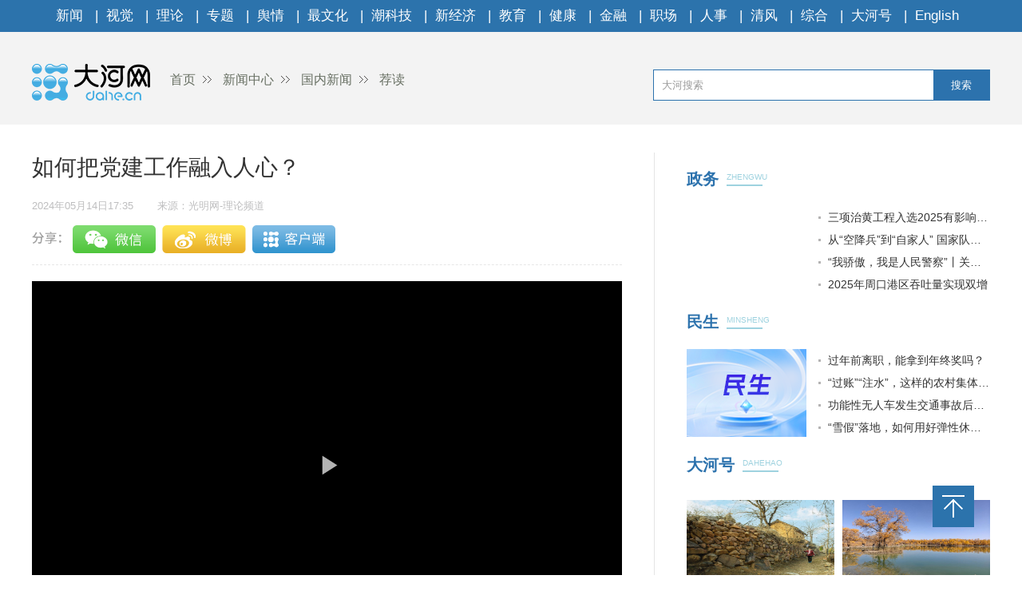

--- FILE ---
content_type: text/html
request_url: https://news.dahe.cn/2024/05-14/1757492.html
body_size: 3556
content:
<!DOCTYPE html>
<html>
<head>
    <meta charset="UTF-8">
    <meta name="renderer" content="webkit">
    <meta http-equiv="x-ua-compatible" content="IE=Edge,chrome=1">
    <META name="filetype" content="0">
    <meta name="publishedtype" content="1">
    <meta name="pagetype" content="1">
    <meta name="contentid" content='1757492'>
    <meta name="publishdate" content="2024年05月14日17:35">
    <meta  name="lastmodifiedtime" content ="2024-05-14 17:36"/>
    <meta name="author" content=''>
    <meta name="source" content='大河网-光明网-理论频道'>
    <meta name="keywords" content='党员 建工 不平' />
    <meta itemprop="description" name="Description"  content='党建工作说到底还是做人的工作，尤其是人的思想工作。'/>
    <meta itemprop="name" content="如何把党建工作融入人心？" />
    <meta itemprop="image" content="//uploads.dahe.cn/zmb/images/wxlogo.gif" />
    <meta name="profession" content=''>
    <meta name="profession2" content="">

    <title>如何把党建工作融入人心？-大河网</title>
  
    <link rel="Shortcut Icon" href="https://uploads.dahe.cn/nxy/dahe2017/favicon.ico ">
    <link rel="stylesheet" href="https://uploads.dahe.cn/nxy/dahe2017/css/common.css">
    <link rel="stylesheet" href="https://uploads.dahe.cn/nxy/dahe2017/css/details.css">
    <link rel="stylesheet" href="https://uploads.dahe.cn/common/dahe/login.css?v=12">
    <script src="https://uploads.dahe.cn/common/jquery/112/jquery.min.js" type="text/javascript" charset="utf-8"></script>
    <script src="https://gg.dahe.cn/ad/208348851768266752.js"></script>

    <script src="https://res.wx.qq.com/open/js/jweixin-1.6.0.js"></script>
    <script type="text/javascript" src="https://uploads.dahe.cn/sbw/zt/js/wxshare.js"></script>
    <script>
      /*分享*/
      var tit = '如何把党建工作融入人心？';
      var des = $('meta[name=description]').attr('content');
      var icon = 'https://4g.dahe.cn/resources/img/wxlogo1.png';
      wxshare(tit,des,icon);
    </script>
    <style>
        .tabbbb {
            color: #fff;
            padding: 0 5px;
            background: #2c73ac;
            line-height: 23px;
            font-size: 13px;
            margin-top: 8px;
        }
      i {
          font-style: italic;
      }
    </style>
</head>
<body>
<script type="text/javascript" src="https://uploads.dahe.cn/nxy/dahe2017/js/topnav.js"></script>
<div  class="head">
    <div  class="w1200">
        <div class="yy_ad adbox">
            <script language="javascript">show(30);</script>
        </div>
        <div class="yy_ad adbox">
            <script language="javascript">show(31);</script>
        </div>
        <div class="logo">
            <div class="fl crumbs">
                <a href="https://www.dahe.cn/"><img src="https://uploads.dahe.cn/nxy/dahe2017/img/logo.png" class="mr25"/>首页</a>
                <a href = 'https://news.dahe.cn' target='_blank' >新闻中心</a> <a href = 'https://news.dahe.cn/gn27' target='_blank' >国内新闻</a> <a href = 'https://news.dahe.cn/jd27' target='_blank' >荐读</a>
            </div>
            <div id="siteSearch">
                <form  id="soform" class="clearfix" action="//s.dahe.cn/" target="_blank">
                    <input type="text" name="kw" id="kw" class="input1 fl" placeholder="大河搜索">
                    <button type="submit" class="btn1">搜索</button>
                </form>
            </div>
        </div>
    </div>
</div>
<div class="newscenter">
    <div class="newsleft">
        <h1 id="4g_title">如何把党建工作融入人心？</h1>
        <div class="time_source mt20">
            <p class="time fl" id="pubtime_baidu">2024年05月14日17:35</p>
            <p class="source fl text-r" id="source_baidu">来源：光明网-理论频道</p>
        </div>
        <div id="share">
            <div class="bdsharebuttonbox clearfix" id="bdsharebuttonbox">
                <ul>
                    <li><a href="#" class="share-btn" data-cmd="dahe_weixin" title="分享到微信"></a></li>
                    <li><a href="#" class="share-btn" data-cmd="dahe_tsina" title="分享到新浪微博"></a></li>
                    <li><a href="#" class="share-btn" data-cmd="dahe_qzone" title="分享到QQ空间"></a></li>
                    <li><a title="收藏" style="cursor:pointer;" class="kongjian collect"></a></li>
                </ul>
            </div>
        </div>
        <div class="newscontent">
            <div class="cl" id="mainCon">
                <p><iframe class="dhVideo" width="100%" height="460" src="https://player.dahe.cn/player_new/?videosrc=https://flv1.gmw.cn/gma/20240513/20240513154303803_0419.m3u8" frameborder="0" allowfullscreen="" preload="none"></iframe></p><p>　　【文字实录】</p>
<p>　　党建工作说到底还是做人的工作，尤其是人的思想工作。但简单地在会上或党课当中号召大家，要吃苦在前、享乐在后，其实很难真正引发大家的共鸣。所以这就需要探索一些新的手段和方式，注重氛围的营造。例如：有的基层党组织把广大党员、职工带到自己成功的项目点上，让这一些党员、员工能够实地地感受自己工作的价值，发现工作背后的意义。</p>
<p>　　价值创新的核心在于触动党员的灵魂，让党员真正认同，激发起党员的使命感、实现感。然而，认同是一个点滴积累的过程，也是一个思想转变的过程，在交往的过程当中不断地碰撞、不断地影响，最终激发和唤醒党员以及群众内心对于更高层次的价值追求，帮助大家在平凡的工作岗位和日常生活中找到不平凡的意义与价值。</p>
<p>　　（制作：钟佑、刘梦甜）</p>
<p><br></p>
            </div>
            <p class="text-r f-14 editor" id="editor_baidu">编辑：祝萍</p>
        </div>
        <div id="share">
            <div class="bdsharebuttonbox clearfix" id="bdsharebuttonbox">
                <ul>
                    <li><a href="#" class="share-btn" data-cmd="dahe_weixin" title="分享到微信"></a></li>
                    <li><a href="#" class="share-btn" data-cmd="dahe_tsina" title="分享到新浪微博"></a></li>
                    <li><a href="#" class="share-btn" data-cmd="dahe_qzone" title="分享到QQ空间"></a></li>
                    <li><a title="收藏" style="cursor:pointer;" class="kongjian collect"></a></li>
                </ul>
            </div>
            <script src="https://uploads.dahe.cn/common/share/share.js"></script>
            
        </div>
        <div class="article-tags mt20"><span class="fl">新闻标签：</span><span class="teag-lists fl"></span></div>
        <script type="text/javascript" charset="utf-8">
            var tags = "党员 建工 不平";
        </script>

        <div id="comment">
            <div class="com_title">
                <span>我来说两句</span>
                <span class="com_num fr"><b id="auditCommentCount">0</b>条评论</span>
                <span class="com_people fr"><b id="commentUserCount">0</b>人参与,</span>
        
            </div>
            <div class="com_texteral">
                <textarea placeholder="我来说两句" id="pl_z_content"></textarea>
                <button id="pl_btn">发布评论</button>
            </div>
            <div class="com_title com_none" style="display:none;border:none;text-align:center;">
                   <p>暂无评论哦，快来评论一下吧！</p>
                </div>
            <div class="com_title com_all" style="display:none">
                <span>全部评论</span>
            </div>
            <hr  style="border-top: 1px solid #BBBBBB;"/>
            <div class="com_content">
            </div>
        </div>
        <input type="hidden" id="userInfoId" value="-1">
       

        <div class="tjyd">
            <a class="tjyd_p pb5">推荐阅读</a>
            <div class="relativeNews" id="relativeNews"></div>
        </div>
        <iframe src="https://www.dahe.cn/relnewsbtm/" frameborder="0" border="0" marginwidth="0" marginheight="0" scrolling="No" height="950" width="100%" allowtransparency="true"></iframe>
    </div>
    <div class="newsright">
        <iframe src="https://www.dahe.cn/relnews/" frameborder="0" border="0" marginwidth="0" marginheight="0" scrolling="No" height="1760" width="100%" allowtransparency="true"></iframe>
    </div>
</div>
<div class="toolbar">
    <p id="top" class="toolbar-item toolbar-item-top" style="cursor: pointer"></p>
</div>
<script type="text/javascript" src="https://uploads.dahe.cn/nxy/dahe2017/js/footer.js"></script>
<script type="text/javascript" src="https://uploads.dahe.cn/nxy/dahe2017/js/other.js"></script>
<script src="https://uploads.dahe.cn/lxx/dahe/collect.js"></script>
<!-- <script src="https://p.wts.xinwen.cn/dot-wts/spm.js"></script> -->
<script src="https://id.dahe.cn/resources/v1/js/checklogin.js" id='dhw-sso'></script>
<script type="text/javascript" src="https://uploads.dahe.cn/common/dahe/pinglun.js?v=20200402" ></script>

<script type="text/javascript">
    $(document).ready(function(){
        $(".crumbs a:last-of-type").css('background','none');
    });
    $("#top").click(function (e) {
        //以1秒的间隔返回顶部
        $('body,html').animate({ scrollTop: 0 }, 300);
    });
    //上报
    if (window.spm) {
        spm.config({
           protocol: 'i',
            siteId: 'zm1032-001', // 此处填写该网站对应的网站标识（即SPM a段） 例如'zmXXXX-001'
            additionalInfo: {
                targetID: '1757492', // 此处填写稿件ID
                organization: 'zm1032', // 此处填写机构ID
                category: 'event',
                action: 'comeIn'
            }
        })
    }

    
</script>
</body>
</html>

--- FILE ---
content_type: text/html
request_url: https://player.dahe.cn/player_new/?videosrc=https://flv1.gmw.cn/gma/20240513/20240513154303803_0419.m3u8
body_size: 290
content:
<!doctype html><html><head><meta charset="utf-8"><title>大河网视频播放器</title><meta name="viewport" content="width=device-width,initial-scale=1"><script defer="defer" src="/player_new/runtime.11562fcf3fb997a4175d.js"></script><script defer="defer" src="/player_new/vendors.97b16757d0cfcf28d608.js"></script><script defer="defer" src="/player_new/index.c4cead106d6d74220c00.js"></script></head><body></body></html>

--- FILE ---
content_type: text/html
request_url: https://www.dahe.cn/relnewsbtm/
body_size: 2122
content:
<!DOCTYPE html>
<html>
<head>
    <meta charset="UTF-8">
    <meta name="renderer" content="webkit">
    <meta http-equiv="x-ua-compatible" content="IE=Edge,chrome=1">
    <title>大河网</title>
    <base target="_blank" />
    <link rel="stylesheet" href="//uploads.dahe.cn/nxy/dahe2017/css/common.css?v=1031">
    <link rel="stylesheet" href="//uploads.dahe.cn/nxy/dahe2017/css/details.css?v=1031">

<style>
.jcnews li p a{
  color:#fff;
}
.morenewsleft p a{ color:#fff}
</style>
</head>
<body>
    <div class="newsleft">
        <div class="jcimg pt20">
            <a href="http://photo.dahe.cn/" class="tjyd_p pb5">精彩图片</a>
            <div class="jcnews pt20">
           <ul>
                    <li>    <a href="https://photo.dahe.cn/2026/01-11/2042587.html" target="_blank">
<img src="https://rmfile.hnby.com.cn/rmstroage/image/20260111/fb1cafe5b8614fb7b2b7bc8e1ff63eca.png?imageMogr2/auto-orient/quality/100/thumbnail/!220x155r/crop/!220x155a0a0" alt="徐俊霞领衔《金山寺·白蛇》郑州首演 传统豫剧绽放当代活力">
</a>
    <p><a href="https://photo.dahe.cn/2026/01-11/2042587.html" target="_blank" title="徐俊霞领衔《金山寺·白蛇》郑州首演 传统豫剧绽放当代活力" >徐俊霞领衔《金山寺·白蛇》郑州...</a></p>
 </li> <li>    <a href="https://photo.dahe.cn/2026/01-11/2042484.html" target="_blank">
<img src="https://rmfile.hnby.com.cn/rmstroage/image/20260110/ff2cc4088067443492d85ed3f11dfddf.png?imageMogr2/auto-orient/quality/100/thumbnail/!220x155r/crop/!220x155a0a0" alt="河南省搏击运动协会一届二次会员大会暨年度会议召开">
</a>
    <p><a href="https://photo.dahe.cn/2026/01-11/2042484.html" target="_blank" title="河南省搏击运动协会一届二次会员大会暨年度会议召开" >河南省搏击运动协会一届二次会员...</a></p>
 </li> <li>    <a href="https://photo.dahe.cn/2025/12-31/2038557.html" target="_blank">
<img src="https://rmfile.hnby.com.cn/rmstroage/image/20251231/68e59594fb2d4127a5fdf872ce8d1444.png?imageMogr2/auto-orient/quality/100/thumbnail/!220x155r/crop/!220x155a0a0" alt="中原科技学院举办2026新年音乐会">
</a>
    <p><a href="https://photo.dahe.cn/2025/12-31/2038557.html" target="_blank" title="中原科技学院举办2026新年音乐会" >中原科技学院举办2026新年音...</a></p>
 </li> <li>    <a href="https://photo.dahe.cn/2025/12-31/2038538.html" target="_blank">
<img src="https://rmfile.hnby.com.cn/rmstroage/image/20251231/71426f4a872a4a31b048b0f4282aa372.jpg?imageMogr2/auto-orient/quality/100/thumbnail/!220x155r/crop/!220x155a0a0" alt="成龙：“望子不一定成龙”">
</a>
    <p><a href="https://photo.dahe.cn/2025/12-31/2038538.html" target="_blank" title="成龙：“望子不一定成龙”" >成龙：“望子不一定成龙”</a></p>
 </li> <li>    <a href="https://photo.dahe.cn/2025/12-24/2035856.html" target="_blank">
<img src="https://rmfile.hnby.com.cn/rmstroage/image/20251224/433a9a3f57d34b67a0e4629543a9e24e.png?imageMogr2/auto-orient/quality/100/thumbnail/!220x155r/crop/!220x155a0a0" alt="明确“九个强力推进”！少林塔沟教育集团部署2026新篇章">
</a>
    <p><a href="https://photo.dahe.cn/2025/12-24/2035856.html" target="_blank" title="明确“九个强力推进”！少林塔沟教育集团部署2026新篇章" >明确“九个强力推进”！少林塔沟...</a></p>
 </li> <li>    <a href="https://photo.dahe.cn/2025/12-23/2035328.html" target="_blank">
<img src="https://rmfile.hnby.com.cn/rmstroage/image/20251223/76c150c1d73541adb165b97e2345a21e.png?imageMogr2/auto-orient/quality/100/thumbnail/!220x155r/crop/!220x155a0a0" alt="淮滨：探秘科技殿堂 点燃科学梦想">
</a>
    <p><a href="https://photo.dahe.cn/2025/12-23/2035328.html" target="_blank" title="淮滨：探秘科技殿堂 点燃科学梦想" >淮滨：探秘科技殿堂 点燃科学梦...</a></p>
 </li> 
              </ul>
            </div>
        </div>
        <div class="morenews">
            <a href="http://news.dahe.cn/" class="tjyd_p pb5">更多新闻</a>
            <div class="morenewsdiv">
                <ul class="morenewsleft fl text-c pt25 cl" style="height:auto">
                    <li class="mb10">
    <a href="https://photo.dahe.cn/2025/12-16/2032493.html" target="_blank"><img src="https://rmfile.hnby.com.cn/rmstroage/image/20251215/330022c386e5446a9a62b470f7ef227e.png?imageMogr2/auto-orient/quality/100/thumbnail/!220x155r/crop/!220x155a0a0" alt="用功夫演绎同心追梦情 91名塔沟学员参演残特奥会闭幕活动"></a>
    <p><a href="https://photo.dahe.cn/2025/12-16/2032493.html" target="_blank" title="用功夫演绎同心追梦情 91名塔沟学员参演残特奥会闭幕活动" >用功夫演绎同心追梦情 91名塔...</a></p>
</li>
 <li class="mb10">
    <a href="https://photo.dahe.cn/2025/12-13/2031752.html" target="_blank"><img src="https://rmfile.hnby.com.cn/rmstroage/image/20251213/bd8c8f96a3e44fe9b67c24509e7ce843.jpg?imageMogr2/auto-orient/quality/100/thumbnail/!220x155r/crop/!220x155a0a0" alt="为梦想而战！433名羽球少年郑州巅峰对决"></a>
    <p><a href="https://photo.dahe.cn/2025/12-13/2031752.html" target="_blank" title="为梦想而战！433名羽球少年郑州巅峰对决" >为梦想而战！433名羽球少年郑...</a></p>
</li>
 
                </ul>
                <div class="morenewsright fl ml30 pt20" style="height:auto">
                    <ul>
                            <li>    <a href="https://news.dahe.cn/2026/01-13/2043153.html" target="_blank" title="“豫味摇滚”《胡辣汤之歌》唱响春晚前奏" >“豫味摇滚”《胡辣汤之歌》唱响春晚前奏</a>
</li> <li>    <a href="https://news.dahe.cn/2026/01-13/2043103.html" target="_blank" title="遭遇骨折、落难黄河滩，“鸟中大熊猫”在郑州接受手术" >遭遇骨折、落难黄河滩，“鸟中大熊猫”在郑州接受手术</a>
</li> <li>    <a href="https://news.dahe.cn/2026/01-13/2043056.html" target="_blank" title="十大新闻铭刻河南体育这一年" >十大新闻铭刻河南体育这一年</a>
</li> <li>    <a href="https://news.dahe.cn/2026/01-13/2043050.html" target="_blank" title="回望2025 平凡成就非凡 微光照亮荣光" >回望2025 平凡成就非凡 微光照亮荣光</a>
</li> <li>    <a href="https://news.dahe.cn/2026/01-13/2043040.html" target="_blank" title="财经热评丨重要的不是A股本轮上涨能持续多久" >财经热评丨重要的不是A股本轮上涨能持续多久</a>
</li> <li>    <a href="https://news.dahe.cn/2026/01-13/2043039.html" target="_blank" title="豫论场丨真正的艺术家不能脱离群众" >豫论场丨真正的艺术家不能脱离群众</a>
</li> <li>    <a href="https://news.dahe.cn/2026/01-13/2043038.html" target="_blank" title="今日快评丨趴地菠菜走红，豫味潜力股还有很多" >今日快评丨趴地菠菜走红，豫味潜力股还有很多</a>
</li> <li>    <a href="https://news.dahe.cn/2026/01-13/2043035.html" target="_blank" title="南阳月季上太空了" >南阳月季上太空了</a>
</li> <li>    <a href="https://news.dahe.cn/2026/01-13/2043033.html" target="_blank" title="绷紧安全弦 筑牢生命线丨从新条例看森林灭火新变化" >绷紧安全弦 筑牢生命线丨从新条例看森林灭火新变化</a>
</li> 
                    </ul>
                </div>
            </div>
        </div>
   </div> 
</body>

</html>

--- FILE ---
content_type: text/html
request_url: https://www.dahe.cn/relnews/
body_size: 2884
content:
<!DOCTYPE html>
<html>

<head lang="en">
    <meta charset="UTF-8">
    <meta name="renderer" content="webkit">
    <meta http-equiv="X-UA-Compatible" content="IE=edge,chrome=1">
    <meta name="description" content="大河网，河南省首家全国重点新闻网站，由中共河南省委宣传部主管，河南日报报业集团主办。大河网大河户外客户端，是河南最热闹的移动兴趣圈子和社交平台。">
    <meta name="Keywords" content="大河网,大河报,河南日报,河南商报,大河论坛,今日加油,河南新闻,河南法治报,河南省政府网,大河客户端,清风中原,人事动向,大河户外,新闻联播">
    <title>大河网</title>
    <link rel="Shortcut Icon" href="//uploads.dahe.cn/nxy/dahe2017/favicon.ico ">
    <link rel="stylesheet" href="//uploads.dahe.cn/nxy/dahe2017/css/common.css">
    <link rel="stylesheet" href="//uploads.dahe.cn/nxy/dahe2017/news/css/newsStyle.css">
    <script src="https://uploads.dahe.cn/common/jquery/224/jquery.min.js"></script>
    <script src="//uploads.dahe.cn/lxx/house_dahe/js/jquery.SuperSlide.2.1.1.js"></script>
</head>

<body style="min-width: auto;">
    <div class="rightBox fr">
            <!-- 政务 -->
        <div class="nuanNews">
          <div class="title cl">
            <a href="/hnzw27/" target="_blank">
              <h2 class="fl" style="width: 50px;">政务</h2>
            </a>
            <div class="eng fl">
              <p>ZHENGWU</p>
              <h5></h5>
            </div>
          </div>
          <div class="nuanList cl">
            <div class="fl">
                                <a href="https://news.dahe.cn/2026/01-09/2041857.html" target="_blank">
                    <img src="https://rmfile.hnby.com.cn/rmstroage/image/20260108/b3452bf219414aea8fb65eabd1071a41.jpg?imageMogr2/auto-orient/strip/interlace/1/thumbnail/600>/format/jpg" alt="">
                  </a>
              
            </div>
            <ul class="news fr">
              <li style="font-size: 14px;">                <a href="https://news.dahe.cn/2026/01-09/2041831.html" target="_blank">三项治黄工程入选2025有影响力十大水利工程</a>
              </li> <li style="font-size: 14px;">                <a href="https://news.dahe.cn/2026/01-09/2041828.html" target="_blank">从“空降兵”到“自家人” 国家队专家扎根中原记</a>
              </li> <li style="font-size: 14px;">                <a href="https://news.dahe.cn/2026/01-09/2041819.html" target="_blank">“我骄傲，我是人民警察”丨关注第六个中国人民警察节</a>
              </li> <li style="font-size: 14px;">                <a href="https://news.dahe.cn/2026/01-09/2041817.html" target="_blank">2025年周口港区吞吐量实现双增</a>
              </li> 
            </ul>
          </div>
        </div>
        <!-- 民生 -->
        <div class="nuanNews">
          <div class="title cl">
            <a href="/shrd27/" target="_blank">
              <h2 class="fl" style="width: 50px;">民生</h2>
            </a>
            <div class="eng fl">
              <p>MINSHENG</p>
              <h5></h5>
            </div>
          </div>
          <div class="nuanList cl">
            <div class="fl">
                                <a href="https://news.dahe.cn/2026/01-09/2042165.html" target="_blank">
                    <img src="//uploads.dahe.cn/xby/common/ms_blank.png" alt="">
                  </a>  
              
            </div>
            <ul class="news fr">
              <li style="font-size: 14px;">                <a href="https://news.dahe.cn/2026/01-08/2041432.html" target="_blank">过年前离职，能拿到年终奖吗？</a>
              </li> <li style="font-size: 14px;">                <a href="https://news.dahe.cn/2026/01-07/2040931.html" target="_blank">“过账”“注水”，这样的农村集体经济要警惕！</a>
              </li> <li style="font-size: 14px;">                <a href="https://news.dahe.cn/2026/01-06/2040462.html" target="_blank">功能性无人车发生交通事故后，责任谁来担？</a>
              </li> <li style="font-size: 14px;">                <a href="https://news.dahe.cn/2026/01-05/2039949.html" target="_blank">“雪假”落地，如何用好弹性休假实现“亲子同休”？</a>
              </li>               
            </ul>
          </div>
        </div>
        <!-- 大河号 -->
        <div class="lunTan">
          <div class="title cl">
            <a href="https://bbs.dahe.cn/" target="_blank">
              <h2 class="fl" style="width: 70px;">大河号</h2>
            </a>
            <div class="eng fl">
              <p>DAHEHAO</p>
              <h5></h5>
            </div>
          </div>
          <div data-visible="" id="yui_3_5_0_1_1624863636756_30">
            <div class="cl" id="yui_3_5_0_1_1676852573793_112">
              <div class="img cl dhh_img" id="yui_3_5_0_1_1676852573793_111">
              </div>

              <ul class="news dhh_list" id="yui_3_5_0_1_1676852573793_121">
              </ul>
            </div>
          </div>
        </div>
        <!-- 专题 -->
        <div class="lunTan">
          <div class="title cl">
            <a href="/2025xwzthz27/" target="_blank">
              <h2 class="fl">专题</h2>
            </a>
            <div class="eng fl">
              <p>ZHUANTI</p>
              <h5></h5>
            </div>
          </div>
        </div>
        <div class="slideTxtBox1">
          <div class="hd">
          </div>
          <div class="bd">
            <ul>
              <li><a href="https://bbs.dahe.cn/m/special/12990" target="_blank"><img src="https://oss.dahe.cn/dahec3/image/png/2025/11/05/1762330467160952.png"></a></li>
                  </li> <li><a href="https://bbs.dahe.cn/m/special/12956" target="_blank"><img src="https://oss.dahe.cn/dahec3/image/png/2025/10/23/1761204572125833.png"></a></li>
                  </li> <li><a href="https://bbs.dahe.cn/m/special/12947" target="_blank"><img src="https://oss.dahe.cn/dahec3/image/png/2025/10/23/1761212884418747.png"></a></li>
                  </li> <li><a href="https://bbs.dahe.cn/m/special/12940" target="_blank"><img src="https://oss.dahe.cn/dahec3/image/jpg/2025/10/20/1760937765450304.jpg"></a></li>
                  </li> <li><a href="https://bbs.dahe.cn/m/special/12920" target="_blank"><img src="https://oss.dahe.cn/dahec3/image/png/2025/10/09/1759977293737406.png"></a></li>
                  </li> <li><a href="https://bbs.dahe.cn/m/special/12903" target="_blank"><img src="https://oss.dahe.cn/dahec3/image/jpg/2025/09/29/1759103382929015.jpg"></a></li>
                  </li> 
            </ul>
          </div>
        </div>
        <!-- 直播|视频 -->
        <div class="slideGroup mt20">
          <div class="parHd">
            <ul>
              <li><a href="https://v.dahe.cn/dhwzb26/" target="_blank">直播</a><em>|</em></li>
              <li><a href="https://v.dahe.cn/" target="_blank">视频</a></li>
            </ul>
          </div>
          <div class="parBd">
            <div class="slideBox">
              <div class="hd">
                <ul>
                  <li></li>
                  <li></li>
                  <li></li>
                  <li></li>
                </ul>
              </div>
              <div class="bd">
                <!--轮播图-->
                <ul id="zbPic">
                  <li class="dh_modular_news">                      <a href="https://dahelive1.dahe.cn/open/list/1766634728608" target="_blank"><img src="https://oss.dahe.cn/dahec3/image/jpg/2025/12/26/1766712657614249.jpg"></a>
                      <p><a href="https://dahelive1.dahe.cn/open/list/1766634728608" target="_blank">《河南省优化营商环境条例》新闻发布会</a></p>
                  </li> <li class="dh_modular_news">                      <a href="https://dahelive1.dahe.cn/open/list/1765677070491" target="_blank"><img src="https://oss.dahe.cn/dahec3/image/jpg/2025/12/15/1765762106273325.jpg"></a>
                      <p><a href="https://dahelive1.dahe.cn/open/list/1765677070491" target="_blank">2025河南省民营经济高质量发展（第六场）</a></p>
                  </li> <li class="dh_modular_news">                      <a href="https://dahelive1.dahe.cn/open/list/1765352772231" target="_blank"><img src="https://oss.dahe.cn/dahec3/image/jpg/2025/12/11/1765415560012075.jpg"></a>
                      <p><a href="https://dahelive1.dahe.cn/open/list/1765352772231" target="_blank">河南出入境边防检查服务经济社会发展</a></p>
                  </li> <li class="dh_modular_news">                      <a href="https://dahelive1.dahe.cn/open/list/1765270706736" target="_blank"><img src="https://oss.dahe.cn/dahec3/image/jpg/2025/12/10/1765336150306959.jpg"></a>
                      <p><a href="https://dahelive1.dahe.cn/open/list/1765270706736" target="_blank">2025河南省民营经济高质量发展（第五场）</a></p>
                  </li> 
                </ul>
              </div>
            </div>
            <div class="slideBox">
              <div class="hd">
                <ul>
                  <li></li>
                  <li></li>
                  <li></li>
                  <li></li>
                </ul>
              </div>
              <div class="bd">
                <ul id="spPic">
                  <!--轮播图-->
                  <li class="dh_modular_news">                      <a href="https://news.dahe.cn/2026/01-07/2040963.html" target="_blank"><img src="https://oss.dahe.cn/dahec3/image/jpg/2026/01/07/1767774098457268.jpg"></a>
                      <p><a href="https://news.dahe.cn/2026/01-07/2040963.html" target="_blank">一颗“善变”的石头</a></p>
                  </li> <li class="dh_modular_news">                      <a href="https://news.dahe.cn/2025/12-31/2038319.html" target="_blank"><img src="https://oss.dahe.cn/dahec3/image/jpg/2025/12/31/1767148836912747.jpg"></a>
                      <p><a href="https://news.dahe.cn/2025/12-31/2038319.html" target="_blank">河南“智”造，“味”你而来</a></p>
                  </li> <li class="dh_modular_news">                      <a href="https://news.dahe.cn/2025/12-25/2036023.html" target="_blank"><img src="https://oss.dahe.cn/dahec3/image/jpg/2025/12/26/1766733331073985.jpg"></a>
                      <p><a href="https://news.dahe.cn/2025/12-25/2036023.html" target="_blank">千年“骑”迹 当文物中的骏马奔向2026</a></p>
                  </li> <li class="dh_modular_news">                      <a href="https://news.dahe.cn/2025/12-24/2035884.html" target="_blank"><img src="https://rmfile.hnby.com.cn/rmstroage/image/20251224/376256542ba346318f577511f9a89c0b.jpg?imageMogr2/auto-orient/strip/interlace/1/thumbnail/600%3E/format/jpg"></a>
                      <p><a href="https://news.dahe.cn/2025/12-24/2035884.html" target="_blank">内陆河南，为何要建大港口？</a></p>
                  </li> 
                </ul>
              </div>
            </div>
          </div>

        </div>
    </div>
    <script>
        $(".slideGroup .slideBox").slide({ mainCell: ".bd ul", autoPlay: true, effect: "left", interTime: 5000, trigger: "click" });
        $(".slideGroup").slide({ titCell: ".parHd li", mainCell: ".parBd" });

    </script>
    <script src="//uploads.dahe.cn/xby/common/dhh.js"></script>
</body>

</html>

--- FILE ---
content_type: text/css
request_url: https://uploads.dahe.cn/nxy/dahe2017/css/details.css
body_size: 2070
content:
/*1200px 块*/
.yy_ad,.logo,.newscenter{width: 1200px; height: auto; overflow: hidden;margin: 0 auto;}
li a:hover{color: #2c73ac;}
/******眼遇img*******/
.head{width: 100%; height: auto; overflow: hidden; background-color: #F3F3F3;}
.yy_ad{margin: 5px auto;}
.logo{margin-top: 30px; line-height: 40px; margin-bottom: 30px;}
.logo a{color: #676F62; font-size: 16px;}
#siteSearch{float: right;width: 422px; height: 41px;font-size: 14px;cursor: pointer;padding-top: 7px;}
#soform{width: 422px ; height: 39px; border: 1px solid #2C72AD;}
#kw,.btn1{line-height:37px;}
.btn1{width: 70px; height:100%; text-align: center;padding: 0 21px; background-color: #2C72AD;color: #fff; float: right;}
.input1{width: 340px; padding-left: 10px;height: 37px; }
/*面包屑*/
.mbx{float: left;}
.mbx a{background: url(../img/mbx.png) no-repeat right center; padding-right: 20px;}
.logo img{float: left;}
/*新闻细览*/
.newscenter{padding: 15px 0;margin-top: 20px;  }
.time_source{width: 100%;height: auto;overflow: hidden;}
.newsleft{width: 780px;height: auto;overflow: hidden;border-right: 1px solid #E4E4E4;float: left;text-align: justify;padding-right:40px;}
.newsleft h1{text-align: left;}
#share{background: url(../img/sharebg.png) no-repeat left center;border-bottom: 1px dashed #E7E7E7;background-size: auto 35px;padding-bottom:15px; }
.time,.source{ font-size: 13px; color: #BEBEBF;margin-right: 30px;}
#share ul{width: 90%;height: 49px;padding-left: 50px;}
#share li{width: 100px;height: 100%;float: left;margin-right: 10px;}
#share li a{width: 100%; height: 100%;display: inline-block; cursor: pointer;background: none;}
.newscontent{height: auto;padding: 20px 0;}
.newscontent a{color: #0000ff;}
.newscontent div{ height: auto !important; overflow-y: inherit !important; }
.newscontent p{margin-bottom: 15px;line-height: 28px; font-size: 16px;}
.newscontent h1,.newscontent h2,.newscontent h3,.newscontent h4,.newscontent h5,.newscontent h6{font-size: 16px;}
.newscontent img{max-width: 710px !important;height: auto!important;}
.article-tags{background: #F7F9F7;color: #8F8F8F;clear: both;font-size: 14px; height: 33px; padding: 5px 0 5px 5px;display: none;}
.article-tags span{height: 20px; display: inline-block;}
.teag-lists{display: block;width: 570px; height: 34px;}
.teag-lists a{display: block;padding: 2px 15px;margin: 0 5px;float: left;color: #ffffff;}
.tags0{background: #48A1F7 url(../img/1.png) left no-repeat;padding-left: 16px;}
.tags1{background: #74BF68 url(../img/2.png) left no-repeat;padding-left: 16px;}
.tags2{background: #EBB128 url(../img/3.png) left no-repeat;padding-left: 16px;}
.newscontent .editor {color: #999; font-size: 14px;}
.chatdiv{width: 700px;}
#chatdiv{ display: none; }
/*推荐阅读*/
.tjyd{width: 100%;height: auto; overflow: hidden;margin-top: 15px;}
.tjyd_p{width:100%; font-size: 18px;color: #000000; border-bottom: 4px solid #B6B6B6; display: inline-block;}
.tjnews{width:100%;height: auto; overflow: hidden; border-bottom: 1px solid #F5F5F5; padding-bottom: 20px;}
.tjnews:last-of-type{border: none;}
.tjnews_left{width: 160px;height: 88px;}
.tjnews_left img{width: 145px; height: 88px;}
.tjnews_right{width: 500px;}
.right_p1{font-size: 18px;}
.right_p2{margin-top: 20px; color: #9D9B9C;}
/*精彩图片*/
.jcimg{width: 100%;height: auto;overflow: hidden;}
.jcnews li{width: 219px;height: auto; overflow: hidden; float: left; margin-right: 10px; margin-bottom: 26px; position: relative;}
.jcnews li img{width: 219px; height: 154px;}
.jcnews li p{position: absolute; bottom: 0; left: 0; text-align: center;width: 219px; height: 32px; line-height: 32px; color: #FFFFFF; font-size: 14px; background: url(../img/p-bg.png) repeat-x center;}
/*更多新闻*/
.morenewsdiv{width: 100%;height: auto;overflow: hidden;}
.morenewsleft{width: 220px;height: 100%;}
.morenewsleft img{width: 220px;height: 155px;}
.morenewsleft li{position: relative;width: 220px;height: 155px;}
.morenewsleft a{display: inline-block; }
.morenewsleft p{position: absolute;bottom: 0;left: 0;text-align: center;width: 220px;height: 32px;line-height: 32px;color: #FFFFFF;font-size: 14px;background: url(../img/p-bg.png) repeat-x center;}
.morenewsright{width: 435px;height: 100%;}
.morenewsright li{background: url(../img/dian.png) no-repeat left center; padding-left: 10px; white-space: nowrap;}
.morenewsright li a{line-height: 35px; font-size: 16px; color:#333333;}
.morenewsright .toutiaob a{font-size: 20px;line-height: 30px;font-weight: bold;height: 30px;}
/*底部广告*/
.btmad{width: 705px;height: 100px; overflow: hidden;}
.btmad img{width: 705px; height: 100px;}
/*新闻右侧部分*/
.page_active{background-color: #4693D1; color: #FFFFFF;}
.newsright{width: 390px;height: auto;overflow: hidden;float: right;font-size: 16px;}
.first_ad,.secondad,.thirdad{width: 422px; height: auto; overflow: hidden; text-align: center; margin-bottom: 20px;}
.first_ad img{width: 422px; height: 345px;}
.secondad img{width: 422px; height: 345px;}
.thirdad img{width: 422px; height: 540px;}
.yy_lt_adiv{width: 100%; height: 34px;background: url(../img/title-bg.png) no-repeat left bottom;font-size: 18px; padding-bottom: 10px; line-height: 20px; }
.yy_lt_a,.yy_lt_a2 {height: 34px; display: block;color: #333333; font-size: 20px; display: inline-block; float: left;}
.yy_lt_a3{float: right; line-height: 20px; font-size: 16px; color: #969A9B;}
.yy_lt_a  span:last-of-type{color: #969A9B;font-size: 16px; display: inline-block;  line-height: 35px;}
.yy_lt dl{width: 205px;  margin-top: 20px;}
.yy_lt dl img{width: 205px; height: 130px;}
.yy_lt dd{margin-top: 5px; text-align: center;}
.yy_lt ul{width: 100%;height: auto; overflow: hidden; padding-top: 10px; }
.yy_lt li{background: url(../img/dian.png) no-repeat left center; line-height: 40px; padding-left: 15px;}
.pdjx_ad .pdjx_ad_a{height: 34px; font-size: 18px; background: url(../img/title-bg.png) no-repeat left bottom;padding-bottom: 10px; display: block;}
.pdjx_ad_a  span{color: #333333; font-size: 20px; display: inline-block;line-height: 35px;}
/*.pdjx_ad_a  span:last-of-type{color: #969A9B;font-size: 16px; display: inline-block;  line-height: 35px;}*/
.pdjx_ad dl{height: 260px;  margin-top: 20px;}
.pdjx_ad dl img{width: 422px;height: 260px;}
.pdjx_ad ul{width: 100%;height: auto; overflow: hidden; padding-top: 10px; }
.pdjx_ad li{background: url(../img/dian.png) no-repeat left center; line-height: 40px; padding-left: 15px;}
.pdjx_ad a{color: #676F62;}
.xx_zx .xx_zx_a{height: 34px;font-size: 18px;width: 100%; background: url(../img/title-bg.png) no-repeat left bottom;padding-bottom: 10px; display: block;}
.xx_zx_a  span:first-of-type{color: #333333; font-size: 20px; display: inline-block;  line-height: 35px;}
.xx_zx_a  span:last-of-type{color: #969A9B;font-size: 16px; display: inline-block;  line-height: 35px;}
.xx_zx dl{width: 50%;  text-align: center; margin-top: 20px;}
.xx_zx ul{width: 100%;height: auto; overflow: hidden; padding-top: 10px; background:url(../img/numbg.png) no-repeat 0px 0px;}
.xx_zx li{line-height: 40px; padding-left: 35px;}
.xx_zx a{color: #676F62;display: block;white-space: nowrap;text-overflow: ellipsis;width: 395px;overflow: hidden;}
.xx_zx li span{width: 25px; height: 25px; border-radius:50% ; display: inline-block; text-align: center; vertical-align: middle; line-height: 25px; margin-right: 7px; }
.libgcolor{background-color: #CBC7AE; color: #FFFFFF;}

span.sMore i{ float: left;margin-left: 10px; font-style: normal; }
#siteRankClip{ height: 330px;overflow: hidden;  }

--- FILE ---
content_type: text/css
request_url: https://uploads.dahe.cn/common/dahe/login.css?v=12
body_size: 1453
content:
/* è¯„è®º */

#comment{
    width: 100%;
    margin: 0 auto;
}
.com_title{
    border-left: 3px solid #fed000;
    padding-left: 15px;
    margin-bottom: 10px;
}
.com_title b{
    color: #137fca;
}
.fr{
    float: right;
}
.fl{
    float: left;
}
.com_texteral{
    position: relative;
    height: 85px;
    margin-bottom: 15px;
}
.com_texteral textarea{
    width: 100%;
    border: 1px solid #bbbbbb;
    height: 65px;
    outline: none;
    padding: 10px;
}
.com_texteral button{
    position: absolute;
    background: #147ec8;
    color: #ffffff;
    bottom: -1px;
    right: -21px;
    width: 90px;
    height: 30px;
    border: 0;
    cursor: pointer;
}
.com_all{
    border-left: 3px solid #BBBBBB;
}
.com_content li{
    position: relative;
    list-style: none;
    padding-left: 75px;
    border-bottom: 1px dashed #BBBBBB;
    padding-top: 15px;
    padding-bottom: 10px;
}
.peo_img{
    position: absolute;
    width: 60px;
    height: 60px;
    border-radius: 50%;
    left: 0;
}
.pl_name{
    color: #5e9eda;
    font-size: 12px;
}
.pl_content{
    
}
.pl_time{
    font-size: 12px;
    color: #999999;
	line-height: 24px;
}
.pl_time spn{
	display:block;
}
.pl_replay{
    margin-right: 15px;
    cursor: pointer;
}




/* ç™»å½• */
.login-box {
    width: 100%;
    height: 600px;
    background: #F8F8F8;
    border-top: 2px solid #0091FF;
    margin-top: 18px;
    position: relative;
}

.login-box p {
    font-size: 15px;
    color: #000;
    text-align: center;
    line-height: 20px;
    margin-top: 20px;
    margin-bottom: 16px;
}
.tcClose{
    width:15px;
    height: 15px;
    display: block;
    position: absolute;
    right: 10px;
    top: 10px;
    cursor: pointer;
}
.login-box .number,
.login-box .password {
    width: 290px;
    background: #fff;
    border: 1px solid #ECECEC;
    border-radius: 2px;
    margin: 0 auto;
    overflow: hidden;
}

.login-box div input {
    height: 40px;
    border: none;
    line-height: 40px;
    font-size: 14px;
    margin-left: 15px;
}

.login-box .password button {
    border: none;
    background: none;
    font-size: 14px;
    color: #039BFF;
    line-height: 40px;
}

.login-box div input {
    height: 40px;
    border: none;
    line-height: 40px;
    font-size: 14px;
    margin-left: 15px;
}

.login-box .login-dh button {
    background: none;
    border: none;
    color: #fff;
    width: 290px;
    line-height: 38px;
    font-size: 14px;
}

.login-box .password {
    margin-top: 10px;
}

.login-box .login-dh {
    width: 290px;
    height: 38px;
    background: #0091FF;
    border-radius: 2px;
    overflow: hidden;
    margin: 12px auto 0;
    text-align: center;
}

.note-box {
    margin: 17px auto 0;
    width: 290px;
}

.note-box .register {
    font-size: 13px;
    color: #039BFF;
}

.note-box .notes {
    font-size: 13px;
    color: #B3B3B3;
    background: url(../img/notes-con.png) center left no-repeat;
    text-indent: 15px;
}

.shadow_dl {
    width: 100%;
    height: 100%;
    background: rgba(0, 0, 0, 0.50);
    position: fixed;
    top: 0;
    left: 0;
    z-index: 100;
}

.dltc {
    position: fixed;
    top: 100px;
    /* left: 50%; */
    /* margin-left: -170px; */
}
.Of{
    overflow: hidden;
}


/* wapè¯„è®º */
.goodCommentsBox{
    margin-top: 10px;
}
.pl_title {
	margin-bottom: 10px;
	font-size: 16px;
}
.commentsListBox{
    padding: 10px;
}
.odvi_con{text-align: left;}
.pl_list li {
	list-style: none;
	    border-bottom: 1px solid #e3e3e3;
	    padding-top: 30px;
	    padding-bottom: 20px;
}


.odiv_tit img {
	width: 40px;
	height: 40px;
	border-radius: 50%;
	float: left;
}

.odiv_tit span {
	display: inline-block;
	float: left;
	margin-top: 10px;
	margin-left: 20px;
	color: #a4a4a4;
	font-size: 15px;
	
}
.odvi_con{
	padding-left: 60px;
	margin-bottom: 10px;
	font-size: 16px;
}
.odiv_zan{
	padding-left: 58px;
	margin-bottom: 3px;
	line-height: 2;
}
.odiv_zan span{
	font-size: 14px;
	color: #a4a4a4;
	display:block;
}
.odiv_zan .pl_time{
	font-size: 13px;
	
}
.pl_two{
	background: #e9e9e9;
	margin-left: 52px;
	padding: 8px 30px 6px 30px;
}
.pl_two img{
	border-radius: 50%;
}
.two_title img{
	float: left;
	width:30px;
	height: 30px;
}
.two_title span{
	color: #3D6299;
	font-size: 10px;
	float: left;
	margin: 10px;
}
.two_title {
	margin-bottom: 5px;
}
.two_content{
	padding-left: 38px;
	font-size: 14px;
    text-align: left;
}



.loading {
    padding-left: 24px;
    pointer-events: none;
}
.loading::before {
    content: "";
    position: absolute;
    left: 10px;
    top: 50%;
    transform: translateY(-50%);
    width: 12px;
    height: 12px;
    border: 2px solid #f3f3f3;
    border-top: 2px solid #3498db;
    border-radius: 50%;
    animation: spin 1s linear infinite;
}
@keyframes spin {
    0% { transform: translateY(-50%) rotate(0deg); }
    100% { transform: translateY(-50%) rotate(360deg); }
}

--- FILE ---
content_type: text/css
request_url: https://uploads.dahe.cn/nxy/dahe2017/css/common.css?v=1031
body_size: 3470
content:


.clear{clear:both; font-size:0px; height:0px; line-height:0px; visibility:hidden}
.clearfix:after{content:""; display:block; clear: both}
.clearfix{zoom:1}
.hidden{display:none}

/* reset */
p,dl,dt,dd,ul,ol,li,h1,h2,h3,h4,h5,h6,th,td,div,pre,body,code,form,input,legend,button,figure,fieldset,textarea,blockquote {margin: 0;padding: 0;vertical-align: top;box-sizing: border-box;}
html{font-size:14px;overflow-y:auto;height:100%;background-color:#fff}
html,body{width:100%;-webkit-tap-highlight-color:rgba(0, 0, 0, 0);-webkit-overflow-scrolling:touch;overflow-scrolling:touch}
body{min-width: 1280px;background:#fff; font-family: "Arial","PingFang SC", "Helvetica Neue", Helvetica, sans-serif, system-ui, -apple-system, BlinkMacSystemFont;position:relative;color:#333;-webkit-font-smoothing:antialiased;-moz-osx-font-smoothing:grayscale;text-rendering:optimizeLegibility}
input,select,textarea{-webkit-box-sizing:content-box;-moz-box-sizing:content-box;box-sizing:content-box;}
table{border-spacing:0;border-collapse:collapse}
img,input,button,textarea{border:none;-webkit-appearance:none}
input{text-align:inherit}
textarea{resize:none}
a,h1,h2,h3,h4,h5,h6,input,select,button,option,textarea,optgroup{font-family:inherit;font-weight:inherit;font-style:inherit;line-height:inherit;color:inherit;outline:none}
a{text-decoration:none;color: #333;}
ol,ul{list-style:none;}
input{background: #fff;}
button,input[type='submit'],input[type='button']{cursor:pointer}
input::-moz-focus-inner{padding:0;border:0}
input[type='number']{-moz-appearance:textfield}
input[type=number]::-webkit-inner-spin-button,input[type=number]::-webkit-outer-spin-button{margin:0;-webkit-appearance:none}
input::-webkit-input-placeholder,textarea::-webkit-input-placeholder{color:#999}
input:-moz-placeholder,textarea:-moz-placeholder{color:#999}
input::-moz-placeholder,textarea::-moz-placeholder{color:#999}
input:-ms-input-placeholder,textarea:-ms-input-placeholder{color:#999}
template{display:none}
img{vertical-align: middle;}
em,i{font-style:normal}
/* common */
.fl{float: left;}
.fr{float: right;}
.block{display: block;}
.aCur{ color: #fff; padding: 0 5px;  background: #2c73ac;  line-height: 23px; font-size: 13px; margin-top: 8px; } /* 选中状态 */
/* 清除浮动 cl 、clearfix  */
.cl:after,.clearfix:after{content:"\20";display:block;height:0;clear:both;visibility:hidden}.cl,.clearfix{zoom:1}
/* 外填充 */
.m5{margin:5px;}.m10{margin:10px;}.m15{margin:15px;}.m20{margin:20px;}.m25{margin:25px;}.m30{margin:30px;}
.mt5{margin-top:5px;}.mt10{margin-top:10px;}.mt15{margin-top:15px;}.mt20{margin-top:20px;}.mt25{margin-top:25px;}.mt30{margin-top:30px;}.mt40{margin-top:40px;}.mt50{margin-top:50px;}.mt80{margin-top:80px;}
.mb5{margin-bottom:5px;}.mb10{margin-bottom:10px;}.mb15{margin-bottom:15px;}.mb20{margin-bottom:20px;}.mb25{margin-bottom:25px;}.mb30{margin-bottom:30px;}.mb40{margin-bottom:40px;}.mb50{margin-bottom:50px;}.mb80{margin-bottom:80px;}
.ml5{margin-left:5px;}.ml10{margin-left:10px;}.ml15{margin-left:15px;}.ml20{margin-left:20px;}.ml25{margin-left:25px;}.ml30{margin-left:30px;}.ml40{margin-left:40px;}.ml50{margin-left:50px;}.ml80{margin-left:80px;}
.mr5{margin-right:5px;}.mr10{margin-right:10px;}.mr15{margin-right:15px;}.mr20{margin-right:20px;}.mr25{margin-right:25px;}.mr30{margin-right:30px;}.mr40{margin-right:40px;}.mr50{margin-right:50px;}.mr80{margin-right:80px;}
/* 内填充 */
.p5{padding:5px;}.p10{padding:10px;}.p15{padding:15px;}.p20{padding:20px;}.p25{padding:25px;}.p30{padding:30px;}.p40{padding:40px;}.p50{padding:50px;}
.pt5{padding-top:5px;}.pt10{padding-top:10px;}.pt15{padding-top:15px;}.pt20{padding-top:20px;}.pt25{padding-top:25px;}.pt30{padding-top:30px;}.pt40{padding-top:40px;}.pt50{padding-top:50px;}.pt80{padding-top:80px;}
.pb5{padding-bottom:5px;}.pb10{padding-bottom:10px;}.pb15{padding-bottom:15px;}.pb20{padding-bottom:20px;}.pb25{padding-bottom:25px;}.pb30{padding-bottom:30px;}.pb50{padding-bottom:50px;}.pb100{padding-bottom:100px;}
.pl5{padding-left:5px;}.pl10{padding-left:10px;}.pl15{padding-left:15px;}.pl20{padding-left:20px;}.pl25{padding-left:25px;}.pl30{padding-left:30px;}.pl40{padding-left:40px;}.pl50{padding-left:50px;}.pl80{padding-left:80px;}
.pr5{padding-right:5px;}.pr10{padding-right:10px;}.pr15{padding-right:15px;}.pr20{padding-right:20px;}.pr25{padding-right:25px;}.pr30{padding-right:30px;}.pr40{padding-right:40px;}.pr50{padding-right:50px;}.pr80{padding-right:80px;}

/* 宽度 */
.wrap{width:100%}.w10{width:10px;}.w20{width:20px;}.w30{width:30px;}.w40{width:40px;}.w50{width:50px;}.w60{width:60px;}.w70{width:70px;}.w80{width:80px;}.w90{width:90px;}.w100{width:100px;}
.w200{width:200px;}.w300{width:300px;}.w400{width:400px;}.w500{width:500px;}.w600{width:600px;}.w700{width:700px;}.w800{width:800px;}.w900{width: 900px;}
.w960{width: 960px;margin: 0 auto;}.w1000{width: 1000px;margin: 0 auto;}.w1200{width: 1200px;margin: 0 auto;}.w1280{ width:1280px;margin: 0 auto;}
/* 高度 */
.h{height:100%}.h50{height:50px;}.h80{height:80px;}.h100{height:100px;}.h200{height:200px;}

/*对齐方式*/
.text-c{text-align: center;}.text-l{text-align: left;}.text-r{text-align: right;}
/*字体大小*/
.f-12{font-size: 12px;}.f-13{font-size: 13px;}.f-14{font-size: 14px;}.f-15{font-size: 15px;}.f-16{font-size: 16px;}.f-18{font-size: 18px;}.f-20{font-size: 20px;}.f-22{font-size: 22px;}.f-24{font-size: 24px;}
/*标题*/
.h1{ font-size: 26px;color:#000; line-height: 36px; }/*一级标题*/

/*实线分割线*/
.bd-grey{border: 1px solid #D6D6D6;}.bb-grey{border-bottom: 1px solid #D6D6D6;}.bt-grey{border-top: 1px solid #D6D6D6;}.br-grey{border-right: 1px solid #D6D6D6;}.bl-grey{border-left: 1px solid #D6D6D6;}
.bb-grey-bord{ border-bottom: 1px solid #000}
/*虚线分割线*/
.dashed-bd-grey{border: 1px dashed #DEDEDE;}.dashed-bb-grey{border-bottom: 1px dashed #DEDEDE;}.dashed-bt-grey{border-top: 1px dashed #DEDEDE;}.dashed-br-grey{border-right: 1px dashed #DEDEDE;}.dashed-bl-grey{ border-left: 1px dashed #DEDEDE;}

/*面包屑*/
/*面包屑*/
.crumbs{float: left;}
.crumbs a{background: url(../img/mbx.png) no-repeat right center; padding-right: 20px;  margin-right: 10px;}

/*****************nav************/
.nav{width: 100%;min-width:1200px;height: 40px; background: #2c73ac;/* background: #fd2828;*/}
.nav ul{width: 1200px;margin: 0 auto;padding-left: 30px;overflow: hidden;}
.nav ul li{line-height: 40px;/*color: #4693d1;*/color: #fff;font-size: 17px;float: left;text-align: center;margin-right: 10px;}
.nav ul li a{color: #ffffff;margin-right: 10px;}
.content{width: 1200px;margin: 0 auto;}
/*底栏*/
.footer{width: 100%;min-width:1200px;padding-bottom: 30px;background: #f5f5f5;border-top: 1px solid #d1d0d0;margin-top: 25px;}
.footer a{ color: #4e4d4d !important; font-size: 14px !important }
.footer-m{width: 1000px;margin: 48px auto 0;}
.ft-1{width: 150px;}
.ft-1 ul{width: auto;}
.ft-1 ul li{font-size: 14px;margin-bottom: 16px;width: 126px;text-align: center;}
.ft-1 ul li a{color: #4e4d4d;}
.ft-1 ul li:first-child a{font-size: 18px;color: #000000;margin-bottom: 28px;font-weight: 600;}
.ft-2{width: 634px;border-right: 1px solid #cccbcb;border-left: 1px solid #cccbcb;}
.ft-2 p{width: auto !important;text-align: center;font-size: 14px;color: #4e4d4d;margin-bottom: 10px;}
.ft-2 div{margin-top: 28px;text-align: center;}
.ft-2 div img{margin-right: 22px;}
.ft-3{margin-left: 74px;}
.ft-3 ul li{font-size: 14px;margin-bottom: 16px;width: 126px;text-align: center;}
.ft-3 ul li a{color: #4e4d4d;}
.ft-3 ul li:first-child a{font-size: 18px;color: #000000;margin-bottom: 28px;font-weight: 600;}
.ft-3 p{width: 126px;text-align: center;margin-top: -8px;}
.ft-3 img{margin-top: 10px;}
/*分页样式*/
.page_active{background-color: #4693D1; color: #FFFFFF;}
#pageArea{clear:both; overflow:hidden; text-align:center; margin:0 auto; padding:30px 0 130px; font-size:12px}
 #pageArea #pageDec{float:left; width:465px;}
 #pageArea #pageDec span{cursor: pointer; float:left; margin:0 3px; height:28px; line-height:28px; border:1px solid #ecebeb; padding:0 10px; color:#999}
 #pageArea #pageDec strong{cursor: pointer; float:left; background:#93c7ef; border:1px solid #85b3d6; font-weight:bold; color:#fff; padding:0 12px; height:28px; line-height:28px; margin:0 3px}
 #pageArea #pageDec a, #pageArea #pageDec a:visited{float:left; margin:0 3px; height:28px; line-height:28px; border:1px solid #d6d6d6; padding:0 10px}
 #pageArea #pageDec a:hover{background:#eaeef1; color:#000}
 #pageArea #pageSelect label{float:left; padding-top:8px}
 #pageArea #pageJump{border:#E8E8E8 solid 1px; height:28px; line-height:28px; width:2em; text-align:center; margin:0 3px; float:left}
 #pageArea span{float:left; padding-top:8px}
 #pageArea .btn2{padding:0; margin-left:3px; float:left; cursor:pointer; background:url(//uploads.dahe.cn/indiboy/news/dishi/pingdingshan/con_bg01.png) 0 -3850px no-repeat; width:32px; height:32px; border:none}
/*!*广告浮窗*!*/
/*.adbox{position: relative;}*/
/*.adbox p{position: absolute;top: 0;right: 0;color: #ffffff;background: url("../img/gg-bg.png") left top no-repeat;width: 34px;height: 19px;text-align: center;font-size: 12px;line-height: 19px;}*/
/*****************code************/
#code{width: 100px;height: 330px;background: url("../img/code.png") top center no-repeat;position: fixed;top:50%;left:50%;margin-left: 620px;z-index: 999;}

/* 分享到微信 */
.bsBox .bsTop{ width: 100% !important; }
.bsBox .bsFrameDiv div{ width: 100% !important; height: auto !important; }
.bsBox .bsFrameDiv div img{ margin: 15px !important; }

.ImgNewsTitle a {display:block; width: 280px; overflow: hidden; text-overflow: ellipsis; white-space: nowrap;}

/*li前小图标*/
.i_v{display: block;background: url("../img/video-bg.png") center left no-repeat;width: 20px;height: 46px;float: left;
    margin-left: 10px;
    margin-right: -10px;}
.i_img{display: block;background: url("../img/img-bg.png") center left no-repeat;width: 20px;height: 46px;float: left;
    margin-left: 10px;
    margin-right: -10px;}
/*返回顶部*/
.toolbar-item,.toolbar-layer{background:url(../img/toolbar-top.png) no-repeat;}
.toolbar{position:fixed;right:60px;bottom:60px;}/*假设网页宽度为1200px，导航条在右侧悬浮*/
.toolbar-item{display:block;width:52px;height:52px;margin-top:1px;position:relative;-moz-transition:background-position 1s;-ms-transition:background-position 1s;-o-moz-transition:background-position 1s;-webkit-moz-transition:background-position 1s;transition:background-position 1s;}
.toolbar-item:hover .toolbar-layer{opacity:1;filter:alpha(opacity=100);transform:scale(1);-webkit-transform:scale(1);-moz-transform:scale(1);-ms-transform:scale(1);-o-transform:scale(1);}
.toolbar-item-top{background-position:0 -0;}
.toolbar-item-top:hover{background-position:0 -62px;}


--- FILE ---
content_type: text/css
request_url: https://uploads.dahe.cn/nxy/dahe2017/css/details.css?v=1031
body_size: 2070
content:
/*1200px 块*/
.yy_ad,.logo,.newscenter{width: 1200px; height: auto; overflow: hidden;margin: 0 auto;}
li a:hover{color: #2c73ac;}
/******眼遇img*******/
.head{width: 100%; height: auto; overflow: hidden; background-color: #F3F3F3;}
.yy_ad{margin: 5px auto;}
.logo{margin-top: 30px; line-height: 40px; margin-bottom: 30px;}
.logo a{color: #676F62; font-size: 16px;}
#siteSearch{float: right;width: 422px; height: 41px;font-size: 14px;cursor: pointer;padding-top: 7px;}
#soform{width: 422px ; height: 39px; border: 1px solid #2C72AD;}
#kw,.btn1{line-height:37px;}
.btn1{width: 70px; height:100%; text-align: center;padding: 0 21px; background-color: #2C72AD;color: #fff; float: right;}
.input1{width: 340px; padding-left: 10px;height: 37px; }
/*面包屑*/
.mbx{float: left;}
.mbx a{background: url(../img/mbx.png) no-repeat right center; padding-right: 20px;}
.logo img{float: left;}
/*新闻细览*/
.newscenter{padding: 15px 0;margin-top: 20px;  }
.time_source{width: 100%;height: auto;overflow: hidden;}
.newsleft{width: 780px;height: auto;overflow: hidden;border-right: 1px solid #E4E4E4;float: left;text-align: justify;padding-right:40px;}
.newsleft h1{text-align: left;}
#share{background: url(../img/sharebg.png) no-repeat left center;border-bottom: 1px dashed #E7E7E7;background-size: auto 35px;padding-bottom:15px; }
.time,.source{ font-size: 13px; color: #BEBEBF;margin-right: 30px;}
#share ul{width: 90%;height: 49px;padding-left: 50px;}
#share li{width: 100px;height: 100%;float: left;margin-right: 10px;}
#share li a{width: 100%; height: 100%;display: inline-block; cursor: pointer;background: none;}
.newscontent{height: auto;padding: 20px 0;}
.newscontent a{color: #0000ff;}
.newscontent div{ height: auto !important; overflow-y: inherit !important; }
.newscontent p{margin-bottom: 15px;line-height: 28px; font-size: 16px;}
.newscontent h1,.newscontent h2,.newscontent h3,.newscontent h4,.newscontent h5,.newscontent h6{font-size: 16px;}
.newscontent img{max-width: 710px !important;height: auto!important;}
.article-tags{background: #F7F9F7;color: #8F8F8F;clear: both;font-size: 14px; height: 33px; padding: 5px 0 5px 5px;display: none;}
.article-tags span{height: 20px; display: inline-block;}
.teag-lists{display: block;width: 570px; height: 34px;}
.teag-lists a{display: block;padding: 2px 15px;margin: 0 5px;float: left;color: #ffffff;}
.tags0{background: #48A1F7 url(../img/1.png) left no-repeat;padding-left: 16px;}
.tags1{background: #74BF68 url(../img/2.png) left no-repeat;padding-left: 16px;}
.tags2{background: #EBB128 url(../img/3.png) left no-repeat;padding-left: 16px;}
.newscontent .editor {color: #999; font-size: 14px;}
.chatdiv{width: 700px;}
#chatdiv{ display: none; }
/*推荐阅读*/
.tjyd{width: 100%;height: auto; overflow: hidden;margin-top: 15px;}
.tjyd_p{width:100%; font-size: 18px;color: #000000; border-bottom: 4px solid #B6B6B6; display: inline-block;}
.tjnews{width:100%;height: auto; overflow: hidden; border-bottom: 1px solid #F5F5F5; padding-bottom: 20px;}
.tjnews:last-of-type{border: none;}
.tjnews_left{width: 160px;height: 88px;}
.tjnews_left img{width: 145px; height: 88px;}
.tjnews_right{width: 500px;}
.right_p1{font-size: 18px;}
.right_p2{margin-top: 20px; color: #9D9B9C;}
/*精彩图片*/
.jcimg{width: 100%;height: auto;overflow: hidden;}
.jcnews li{width: 219px;height: auto; overflow: hidden; float: left; margin-right: 10px; margin-bottom: 26px; position: relative;}
.jcnews li img{width: 219px; height: 154px;}
.jcnews li p{position: absolute; bottom: 0; left: 0; text-align: center;width: 219px; height: 32px; line-height: 32px; color: #FFFFFF; font-size: 14px; background: url(../img/p-bg.png) repeat-x center;}
/*更多新闻*/
.morenewsdiv{width: 100%;height: auto;overflow: hidden;}
.morenewsleft{width: 220px;height: 100%;}
.morenewsleft img{width: 220px;height: 155px;}
.morenewsleft li{position: relative;width: 220px;height: 155px;}
.morenewsleft a{display: inline-block; }
.morenewsleft p{position: absolute;bottom: 0;left: 0;text-align: center;width: 220px;height: 32px;line-height: 32px;color: #FFFFFF;font-size: 14px;background: url(../img/p-bg.png) repeat-x center;}
.morenewsright{width: 435px;height: 100%;}
.morenewsright li{background: url(../img/dian.png) no-repeat left center; padding-left: 10px; white-space: nowrap;}
.morenewsright li a{line-height: 35px; font-size: 16px; color:#333333;}
.morenewsright .toutiaob a{font-size: 20px;line-height: 30px;font-weight: bold;height: 30px;}
/*底部广告*/
.btmad{width: 705px;height: 100px; overflow: hidden;}
.btmad img{width: 705px; height: 100px;}
/*新闻右侧部分*/
.page_active{background-color: #4693D1; color: #FFFFFF;}
.newsright{width: 390px;height: auto;overflow: hidden;float: right;font-size: 16px;}
.first_ad,.secondad,.thirdad{width: 422px; height: auto; overflow: hidden; text-align: center; margin-bottom: 20px;}
.first_ad img{width: 422px; height: 345px;}
.secondad img{width: 422px; height: 345px;}
.thirdad img{width: 422px; height: 540px;}
.yy_lt_adiv{width: 100%; height: 34px;background: url(../img/title-bg.png) no-repeat left bottom;font-size: 18px; padding-bottom: 10px; line-height: 20px; }
.yy_lt_a,.yy_lt_a2 {height: 34px; display: block;color: #333333; font-size: 20px; display: inline-block; float: left;}
.yy_lt_a3{float: right; line-height: 20px; font-size: 16px; color: #969A9B;}
.yy_lt_a  span:last-of-type{color: #969A9B;font-size: 16px; display: inline-block;  line-height: 35px;}
.yy_lt dl{width: 205px;  margin-top: 20px;}
.yy_lt dl img{width: 205px; height: 130px;}
.yy_lt dd{margin-top: 5px; text-align: center;}
.yy_lt ul{width: 100%;height: auto; overflow: hidden; padding-top: 10px; }
.yy_lt li{background: url(../img/dian.png) no-repeat left center; line-height: 40px; padding-left: 15px;}
.pdjx_ad .pdjx_ad_a{height: 34px; font-size: 18px; background: url(../img/title-bg.png) no-repeat left bottom;padding-bottom: 10px; display: block;}
.pdjx_ad_a  span{color: #333333; font-size: 20px; display: inline-block;line-height: 35px;}
/*.pdjx_ad_a  span:last-of-type{color: #969A9B;font-size: 16px; display: inline-block;  line-height: 35px;}*/
.pdjx_ad dl{height: 260px;  margin-top: 20px;}
.pdjx_ad dl img{width: 422px;height: 260px;}
.pdjx_ad ul{width: 100%;height: auto; overflow: hidden; padding-top: 10px; }
.pdjx_ad li{background: url(../img/dian.png) no-repeat left center; line-height: 40px; padding-left: 15px;}
.pdjx_ad a{color: #676F62;}
.xx_zx .xx_zx_a{height: 34px;font-size: 18px;width: 100%; background: url(../img/title-bg.png) no-repeat left bottom;padding-bottom: 10px; display: block;}
.xx_zx_a  span:first-of-type{color: #333333; font-size: 20px; display: inline-block;  line-height: 35px;}
.xx_zx_a  span:last-of-type{color: #969A9B;font-size: 16px; display: inline-block;  line-height: 35px;}
.xx_zx dl{width: 50%;  text-align: center; margin-top: 20px;}
.xx_zx ul{width: 100%;height: auto; overflow: hidden; padding-top: 10px; background:url(../img/numbg.png) no-repeat 0px 0px;}
.xx_zx li{line-height: 40px; padding-left: 35px;}
.xx_zx a{color: #676F62;display: block;white-space: nowrap;text-overflow: ellipsis;width: 395px;overflow: hidden;}
.xx_zx li span{width: 25px; height: 25px; border-radius:50% ; display: inline-block; text-align: center; vertical-align: middle; line-height: 25px; margin-right: 7px; }
.libgcolor{background-color: #CBC7AE; color: #FFFFFF;}

span.sMore i{ float: left;margin-left: 10px; font-style: normal; }
#siteRankClip{ height: 330px;overflow: hidden;  }

--- FILE ---
content_type: text/css
request_url: https://uploads.dahe.cn/nxy/dahe2017/news/css/newsStyle.css
body_size: 2017
content:
body{min-width: 1200px}
.w1130{width: 1130px;margin: 30px auto;padding-bottom: 40px;}
/* leftBox */
.leftBox{width: 720px;}
.newsBox{width: 100%;}
.newsBox h2{width: 100%;font-size: 24px;margin: 10px 0;font-weight: bold;}
.newsBox h2 a{color: red;}
.newsUlList{margin-top: 4px;padding-bottom: 12px;border-bottom: 1px solid #eae8e9;}
.newsUlList li{line-height: 40px;font-size: 16px;}
.newsUlList li a{display: block;width: 100%;text-overflow: ellipsis;white-space: nowrap;overflow: hidden;}
.newsUlList li a:hover{color: #2c73ac;}
.newsUlList li:first-child{font-size: 17px;font-weight: 900;}
.newsUlList li:nth-child(6){font-size: 17px;font-weight: 900;}
.focusBox{ width:720px;height:412px;position:relative;overflow: hidden;}
.focusBox .hd{position:absolute; right:10px; bottom:18px; z-index:1;}
.focusBox .hd ul li{float:left; margin-right:5px;cursor:pointer;width: 12px;height: 12px;background: #ffffff;}
.focusBox .hd ul li.on{background:#e33f3f;}
.focusBox .bd{position:relative;z-index:0;}
.focusBox .bd li{position: relative;}
.focusBox .bd li img{width: 720px;height: 412px;border: 1px solid #efefef;box-sizing: border-box;}
.focusBox .bd p{position: absolute;bottom: 0;left: 0;width: 720px;height: 63px;line-height: 70px;color: #ffffff;font-size: 22px;background: url("https://uploads.dahe.cn/nxy/dahe2017/img/pic-bg.png") top left repeat;z-index: 1;}
.focusBox .bd p a{display: block;width: 630px;color: #ffffff;overflow: hidden;text-overflow: ellipsis;white-space: nowrap;text-align: center;}
/* txtMarquee-left */
.txtMarquee-left{width:100%;height: 40px;line-height: 40px;border:1px solid #8fb6d7;margin: 25px auto;overflow: hidden;}
.txtMarquee-left .leftTit{width:116px;text-indent: 20px;font-size: 16px;color: #2c72ad;font-weight: bold;}
.txtMarquee-left .leftTit span{margin: 0 12px;font-weight: normal;}
.txtMarquee-left .bd{width:600px;}
.txtMarquee-left .bd .tempWrap{ width:590px !important; }
.txtMarquee-left .bd ul{overflow:hidden; zoom:1; }
.txtMarquee-left .bd ul li{margin-right:15px;float:left;width:auto !important;}
/* slideTxtBox */
.slideTxtBox{width: 100%;position: relative;}
.slideTxtBox .hd{width: 100%;height: 48px;background: #f8f9fb;border-top: 1px solid #2c72ad;}
.slideTxtBox .hd ul{overflow: hidden;}
.slideTxtBox .hd ul li{width: 160px;height: 48px;line-height: 48px;float: left;font-size: 18px;text-align: center;}
.slideTxtBox .hd ul li a{display: block;width: 100%;height: 100%;}
.slideTxtBox .hd ul li.on{background: #2c72ad;}
.slideTxtBox .hd ul li.on a{color: #fff;}
.slideTxtBox .hd ul p{float: left;font-size: 17px;line-height: 48px;width: 80px;text-align: center;cursor: pointer;}
.slideTxtBox .hd ul dl{width: 80px;padding:10px;background: #fff;position: absolute;right: 0;top: 48px;display: none;border: 1px solid #eee;border-top: none;}
.slideTxtBox .hd ul dd{text-align: center;line-height: 28px;font-size: 15px;}
.slideTxtBox .hd ul dd a{display: block;}
.show{display: block!important;}
.slideTxtBox .bd ul{overflow: hidden;}
.slideTxtBox .bd ul li{margin-top: 20px;padding-bottom: 20px;border-bottom: 1px solid #eee;}
.slideTxtBox .bd ul li .articleImg img{display: block;width: 230px;height: 160px;}
.slideTxtBox .bd ul li .articleList h2{font-weight: bold;font-size: 20px;line-height: 28px;display:-webkit-box;-webkit-line-clamp:2;-webkit-box-orient: vertical;overflow: hidden;}
.slideTxtBox .bd ul li .articleList h4{font-size: 15px;line-height: 28px;text-indent: 2em;display:-webkit-box;-webkit-line-clamp:4;-webkit-box-orient: vertical;overflow: hidden;margin-top: 10px;}
.slideTxtBox .bd ul li.imgNews .articleImg img{float: left;margin-left: 15px;}
.slideTxtBox .bd ul li.imgNews .articleImg img:first-child{margin-left: 0;}
.slideTxtBox .bd ul li.imgList .articleList{width: 470px;}
.slideTxtBox .bd ul li.newsList .articleList{width: 100%;}
.slideTxtBox .bd ul li.imgList .articleList h2{margin: 10px auto;}
.slideTxtBox .bd ul li.imgNews .shareBox{margin-top: 15px;}
.slideTxtBox .bd ul li.imgList .shareBox{padding-top: 30px;}
.slideTxtBox .bd ul li.newsList .shareBox{margin-top: 15px;}
.slideTxtBox .bd ul li .shareBox span{color: #999;font-size: 14px;}
.slideTxtBox .bd ul li .shareBox img{margin-right: 50px;}
.show-more p.MoreBtn{width: 100%;height: 54px;line-height: 54px;border: 1px solid #eee;margin-top: 60px;font-size: 20px;text-align: center;cursor: pointer;}
/* rightBox */
.rightBox{width: 380px;}
.selectedBox,.lunTan,.nuanNews{width: 100%;}
.title{overflow: hidden;margin: 20px auto;}
.title h2{width: 90px;font-size: 20px;font-weight: bold;color: #2c72ad;}
.title h2 a{color: #2c72ad;}
.title .eng p{font-size: 10px;color: #9ed2df;margin-top: 5px;}
.title .eng h5{width: 45px;height: 2px;background: #9ed2df;margin-top: 4px;}
.img{margin-bottom: 20px;}
.img li{width: 185px;height: 110px;float: left;margin-left: 10px;}
.img li:first-child{margin-left: 0;}
.img li img{display: block;width: 185px;height: 110px;}
div.img{margin-bottom: 40px;}
.img dl{width: 185px;height: 110px;text-align: center;margin: 10px 0;font-size: 16px;margin-left: 10px;}
.img dl img{display: block;width: 185px;height: 110px;}
.img dl:first-child{margin-left: 0;}
.img dd{text-align: center;margin: 10px 0;font-size: 15px;width: 100%;text-overflow: ellipsis;white-space: nowrap;overflow: hidden;display: block;}
.news{width: 100%;}
.news li{width: 100%;line-height: 32px;font-size: 16px;overflow: hidden;text-overflow: ellipsis;white-space: nowrap;background: url("https://uploads.dahe.cn/nxy/dahe2017/img/dian.png") center left no-repeat;text-indent: 12px;}
.news li a{display: block;width: 100%;text-overflow: ellipsis;white-space: nowrap;overflow: hidden;}
.news li a:hover{color: #2c73ac;}
.lunTan .title h2{width: 50px;}
.nuanNews .title h2{width: 70px;}
.nuanList{margin-top: 20px;}
.nuanList .fl img{display: block;width: 150px;height: 110px;}
.nuanList .news{width: 215px;}
.nuanList .news li{line-height: 28px;}
/* slideTxtBox1 */
.slideTxtBox1{width: 100%;}
.slideTxtBox1 .hd ul{width: 100%;height:40px;overflow: hidden;}
.slideTxtBox1 .hd ul li{float:left;font-size: 20px;color: #999;overflow: hidden;}
.slideTxtBox1 .hd ul li a{display: block;color: #999;float: left;}
.slideTxtBox1 .hd ul li em{display: block;margin: 0 10px;float: left;}
.slideTxtBox1 .hd ul li.on a{font-weight: bold;color: #2c72ad;}
.slideTxtBox1 .bd ul{overflow: hidden;width: 100%;padding-bottom: 15px;border-bottom: 1px solid #9ed4de;}
.slideTxtBox1 .bd ul li{float: left;width: 120px;height: 86px;margin-right: 6px;margin-bottom: 6px;}
.slideTxtBox1 .bd ul li img{display: block;width: 120px;height: 86px;}
/* slideGroup */
.slideGroup{width:380px;}
.slideGroup .parHd ul{width: 380px;height:40px;overflow: hidden;}
.slideGroup .parHd ul li{float:left;font-size: 20px;color: #999;overflow: hidden;}
.slideGroup .parHd ul li a{display: block;color: #999;float: left;}
.slideGroup .parHd ul li em{display: block;margin: 0 10px;float: left;}
.slideGroup .parHd ul li.on a{font-weight: bold;color: #2c72ad;}
.slideGroup .slideBox{position:relative;width: 380px;height: 220px;overflow: hidden;}
.slideBox .hd{position:absolute; right:0; bottom:8px; z-index:1;}
.slideBox .hd ul li{float:left; margin-right:5px;cursor:pointer;width: 6px;height: 6px;background: #ffffff;}
.slideBox .hd ul li.on{background:#e33f3f;}
.slideBox .bd{position:relative;z-index:0;}
.slideBox .bd li{position: relative;}
.slideBox .bd li img{width: 380px;height: 220px;border: 1px solid #efefef;box-sizing: border-box;}
.slideBox .bd p{position: absolute;bottom: 0;left: 0;width: 380px;height: 64px;line-height: 64px;color: #ffffff;font-size: 14px;background: url("https://uploads.dahe.cn/nxy/dahe2017/img/pic-bg.png") top left repeat;z-index: 1;}
.slideBox .bd p a{display: block;width: 380px;color: #ffffff;overflow: hidden;text-overflow: ellipsis;white-space: nowrap;text-align: center;}
/* share */
.share-popover {
    position: absolute;
    background: #f6f6f6;
    border: 1px solid #efefef;
}
.share-popover .arrow {
    width: 0;
    height: 0;
    border-left: 8px solid transparent;
    border-right: 8px solid transparent;
    border-bottom: 8px solid #f6f6f6;
    position: absolute;
    top: -8px;
    right: 47.5px;
}
.share {
    text-align: center;
    padding: 10px;
    color: #999;
    font-size: 14px;
}
.share-btn {
    background: url(http://static.yidianzixun.com/modules/images/home/social.png?t=201508061116) no-repeat 4px 3px;
    display: inline-block;
    width: 39px;
    height: 39px;
    vertical-align: middle;
}
.s-tcweibo {
    background-position: 4px -55px;
}
.s-qzone {
    background-position: 4px -112px;
}
.s-renren {
    background-position: 4px -166px;
}

--- FILE ---
content_type: application/javascript
request_url: https://uploads.dahe.cn/sbw/zt/js/wxshare.js
body_size: 1283
content:
/**
 * edit by lxx on 2019/07/18.
 */
function wxshare(t,d,i) {
	// 定义分享内容，title：标题   des：描述   icon：分享logo
	var localhref = window.location.href;
	
	var sharetitle= t;
	var sharelink= localhref;
	var shareimgUrl= i;
	var sharedes= d;

	if(shareimgUrl === undefined){
		shareimgUrl = 'https://4g.dahe.cn/resources/img/wxlogo.gif';
	}

	var result = fetch("https://share.dahe.cn/share/dahe?url="+encodeURIComponent(localhref));
	result.then(function(response) {
		return response.json()
	}).then(function(data) {
		var text = data.object;
		if (data.result!=200){
			console.log("请求错误");
			return false;
		}
		/* 微信 */
		wx.config({
		    debug: false, // 开启调试模式。
		    appId: text.appId, // 必填，公众号的唯一标识
		    timestamp: text.timestamp, // 必填，生成签名的时间戳
		    nonceStr: text.nonceStr, // 必填，生成签名的随机串
		    signature: text.signature,// 必填，签名
		    jsApiList: ['updateAppMessageShareData','updateTimelineShareData'] // 必填，需要使用的JS接口列表
		});

		wx.checkJsApi({
		    jsApiList: ['updateAppMessageShareData','updateTimelineShareData'], // 需要检测的JS接口列表，所有JS接口列表见附录2,
		    success: function(res) {
		    	// console.log(res)
		    }
		});

	 	//需在用户可能点击分享按钮前就先调用
    	wx.ready(function () {

		    // 自定义“分享给朋友”及“分享到QQ”按钮的分享内容
		    wx.updateAppMessageShareData({ 
		        title: sharetitle, // 分享标题
		        link: sharelink, // 分享链接，该链接域名或路径必须与当前页面对应的公众号JS安全域名一致
		        imgUrl: shareimgUrl, // 分享图标
		        desc: sharedes, // 分享描述
		        success: function () {
		          // 设置成功
		        }
		    })
			
			// 自定义“分享到朋友圈”及“分享到QQ空间”按钮的分享内容
		    wx.updateTimelineShareData({ 
		        title: sharetitle, // 分享标题
		        link: sharelink, // 分享链接，该链接域名或路径必须与当前页面对应的公众号JS安全域名一致
		        imgUrl: shareimgUrl, // 分享图标
		        success: function () {
		          // 设置成功
		        }
		    })
		});

		wx.error(function(res){
			console.log("err: "+res)
		    // config信息验证失败会执行error函数，如签名过期导致验证失败，具体错误信息可以打开config的debug模式查看，也可以在返回的res参数中查看，对于SPA可以在这里更新签名。
		});
	}).catch(function(ex) {
		console.log('failed', ex)
	});
}

--- FILE ---
content_type: application/javascript
request_url: https://uploads.dahe.cn/xby/common/dhh.js
body_size: 433
content:
$.ajax({
        url: 'https://bbs-api.dahe.cn/article/latest',
        type: 'POST',
        data: {
            size: 7
        },
        dataType: 'json',
        success: function (res) {
            if (res.code === 200 && res.data) {
                var articles = res.data;
                $('.dhh_img').html(
                    articles.slice(0, 2).map((item, i) => `
                        <dl class="fl ${i ? 'ml10' : ''} dh_modular_news">
                        <dt><a href="${item.url}" target="_blank"><img src="${item.focusPic1}" width="100%"></a></dt>
                        <dd><a href="${item.url}" target="_blank" title="${item.title}">${item.title}</a></dd>
                        </dl>
                        `).join('')
                );
                $('.dhh_list').html(
                    articles.slice(2, 7).map(item => `
                        <li class="dh_modular_news">
                        <a href="${item.url}" title="${item.title}" target="_blank">${item.title}</a>
                        </li>
                `).join(''));
            }
        }
    });

--- FILE ---
content_type: application/javascript
request_url: https://player.dahe.cn/player_new/index.c4cead106d6d74220c00.js
body_size: 25054
content:
(self.webpackChunkdahe_player=self.webpackChunkdahe_player||[]).push([[826],{5690:function(e,a,r){"use strict";r(6124);var l=r(8275),n=r.n(l),t={name:"s_i18n",method:function(){var e=this,a={},r=e.constructor.util;a.en={HAVE_NOTHING:"There is no information on whether audio/video is ready",HAVE_METADATA:"Audio/video metadata is ready ",HAVE_CURRENT_DATA:"Data about the current play location is available, but there is not enough data to play the next frame/millisecond",HAVE_FUTURE_DATA:"Current and at least one frame of data is available",HAVE_ENOUGH_DATA:"The available data is sufficient to start playing",NETWORK_EMPTY:"Audio/video has not been initialized",NETWORK_IDLE:"Audio/video is active and has been selected for resources, but no network is used",NETWORK_LOADING:"The browser is downloading the data",NETWORK_NO_SOURCE:"No audio/video source was found",MEDIA_ERR_ABORTED:"The fetch process is aborted by the user",MEDIA_ERR_NETWORK:"An error occurred while downloading",MEDIA_ERR_DECODE:"An error occurred while decoding",MEDIA_ERR_SRC_NOT_SUPPORTED:"Audio/video is not supported",REPLAY:"Replay",ERROR:"Network is offline",PLAY_TIPS:"Play",PAUSE_TIPS:"Pause",PLAYNEXT_TIPS:"Play next",DOWNLOAD_TIPS:"Download",ROTATE_TIPS:"Rotate",RELOAD_TIPS:"Reload",FULLSCREEN_TIPS:"Fullscreen",EXITFULLSCREEN_TIPS:"Exit fullscreen",CSSFULLSCREEN_TIPS:"Cssfullscreen",EXITCSSFULLSCREEN_TIPS:"Exit cssfullscreen",TEXTTRACK:"Caption",PIP:"Pip",MINIPLAYER:"Miniplayer",SCREENSHOT:"Screenshot",LIVE:"LIVE",OFF:"Off",MINIPLAYER_DRAG:"Click and hold to drag",AIRPLAY_TIPS:"Airplay"},a["zh-cn"]={HAVE_NOTHING:"没有关于音频/视频是否就绪的信息",HAVE_METADATA:"音频/视频的元数据已就绪",HAVE_CURRENT_DATA:"关于当前播放位置的数据是可用的，但没有足够的数据来播放下一帧/毫秒",HAVE_FUTURE_DATA:"当前及至少下一帧的数据是可用的",HAVE_ENOUGH_DATA:"可用数据足以开始播放",NETWORK_EMPTY:"音频/视频尚未初始化",NETWORK_IDLE:"音频/视频是活动的且已选取资源，但并未使用网络",NETWORK_LOADING:"浏览器正在下载数据",NETWORK_NO_SOURCE:"未找到音频/视频来源",MEDIA_ERR_ABORTED:"取回过程被用户中止",MEDIA_ERR_NETWORK:"当下载时发生错误",MEDIA_ERR_DECODE:"当解码时发生错误",MEDIA_ERR_SRC_NOT_SUPPORTED:"不支持的音频/视频格式",REPLAY:"重播",ERROR:"网络连接似乎出现了问题",PLAY_TIPS:"播放",PAUSE_TIPS:"暂停",PLAYNEXT_TIPS:"下一集",DOWNLOAD_TIPS:"下载",ROTATE_TIPS:"旋转",RELOAD_TIPS:"重新载入",FULLSCREEN_TIPS:"进入全屏",EXITFULLSCREEN_TIPS:"退出全屏",CSSFULLSCREEN_TIPS:"进入样式全屏",EXITCSSFULLSCREEN_TIPS:"退出样式全屏",TEXTTRACK:"字幕",PIP:"画中画",MINIPLAYER:"迷你播放器",SCREENSHOT:"截图",LIVE:"正在直播",OFF:"关闭",MINIPLAYER_DRAG:"点击按住可拖动视频",AIRPLAY_TIPS:"隔空播放"},a["zh-hk"]={HAVE_NOTHING:"沒有關於音頻/視頻是否就緒的信息",HAVE_METADATA:"音頻/視頻的元數據已就緒",HAVE_CURRENT_DATA:"關於當前播放位置的數據是可用的，但沒有足夠的數據來播放下壹幀/毫秒",HAVE_FUTURE_DATA:"當前及至少下壹幀的數據是可用的",HAVE_ENOUGH_DATA:"可用數據足以開始播放",NETWORK_EMPTY:"音頻/視頻尚未初始化",NETWORK_IDLE:"音頻/視頻是活動的且已選取資源，但並未使用網絡",NETWORK_LOADING:"瀏覽器正在下載數據",NETWORK_NO_SOURCE:"未找到音頻/視頻來源",MEDIA_ERR_ABORTED:"取回過程被用戶中止",MEDIA_ERR_NETWORK:"當下載時發生錯誤",MEDIA_ERR_DECODE:"當解碼時發生錯誤",MEDIA_ERR_SRC_NOT_SUPPORTED:"不支持的音頻/視頻格式",REPLAY:"重播",ERROR:"網絡連接似乎出現了問題",PLAY_TIPS:"播放",PAUSE_TIPS:"暫停",PLAYNEXT_TIPS:"下壹集",DOWNLOAD_TIPS:"下載",ROTATE_TIPS:"旋轉",RELOAD_TIPS:"重新載入",FULLSCREEN_TIPS:"進入全屏",EXITFULLSCREEN_TIPS:"退出全屏",CSSFULLSCREEN_TIPS:"進入樣式全屏",EXITCSSFULLSCREEN_TIPS:"退出樣式全屏",TEXTTRACK:"字幕",PIP:"畫中畫",MINIPLAYER:"迷妳播放器",SCREENSHOT:"截圖",LIVE:"正在直播",OFF:"關閉",MINIPLAYER_DRAG:"點擊按住可拖動視頻",AIRPLAY_TIPS:"隔空播放"},a.jp={HAVE_NOTHING:"オーディオ/ビデオが準備できているか情報がありません",HAVE_METADATA:"オーディオ/ビデオのメタデータは準備できています",HAVE_CURRENT_DATA:"現在の再生位置に関するデータは利用可能ですが、次のフレーム/ミリ秒を再生するのに十分なデータがありません",HAVE_FUTURE_DATA:"現在、少なくとも次のフレームのデータが利用可能です",HAVE_ENOUGH_DATA:"利用可能なデータは再生を開始するのに十分です",NETWORK_EMPTY:"オーディオ/ビデオが初期化されていません",NETWORK_IDLE:"オーディオ/ビデオはアクティブでリソースが選択されていますが、ネットワークが使用されていません",NETWORK_LOADING:"ブラウザーはデータをダウンロードしています",NETWORK_NO_SOURCE:"オーディオ/ビデオ のソースが見つかりません",MEDIA_ERR_ABORTED:"ユーザーによってフェッチプロセスが中止されました",MEDIA_ERR_NETWORK:"ダウンロード中にエラーが発生しました",MEDIA_ERR_DECODE:"デコード中にエラーが発生しました",MEDIA_ERR_SRC_NOT_SUPPORTED:"オーディオ/ビデオ の形式がサポートされていません",REPLAY:"リプレイ",ERROR:"ネットワークの接続に問題が発生しました",PLAY_TIPS:"プレイ",PAUSE_TIPS:"一時停止",PLAYNEXT_TIPS:"次をプレイ",DOWNLOAD_TIPS:"ダウンロード",ROTATE_TIPS:"回転",RELOAD_TIPS:"再読み込み",FULLSCREEN_TIPS:"フルスクリーン",EXITFULLSCREEN_TIPS:"フルスクリーンを終了",CSSFULLSCREEN_TIPS:"シアターモード",EXITCSSFULLSCREEN_TIPS:"シアターモードを終了",TEXTTRACK:"字幕",PIP:"ミニプレーヤー",MINIPLAYER:"ミニプレーヤー",SCREENSHOT:"スクリーンショット",LIVE:"生放送",OFF:"オフ",MINIPLAYER_DRAG:"ボタンを押して働画をドラッグする",AIRPLAY_TIPS:"隔空放送"},Object.defineProperty(e,"lang",{get:function(){return e.config&&a[e.config.lang]||a.en},set:function(e){"Object"===r.typeOf(e)&&Object.keys(e).forEach((function(r){a[r]=e[r]}))}})}},i=r(3379),o=r.n(i),p=r(9601),s=(o()(p.Z,{insert:"head",singleton:!1}),p.Z.locals,{name:"s_enter",method:function(){for(var e=this.root,a=n().util,r="",l=1;l<=12;l++)r+='<div class="xgplayer-enter-bar'.concat(l,'"></div>');var t=a.createDom("xg-enter",'<div class="xgplayer-enter-spinner">\n                                                  '.concat(r,"\n                                                </div>"),{},"xgplayer-enter");e.appendChild(t)}}),g=r(2402),d=(o()(g.Z,{insert:"head",singleton:!1}),g.Z.locals,{name:"s_play",method:function(){var e,a=this,r=n().util,l=a.config.playBtn?a.config.playBtn:{};e="img"===l.type?r.createImgBtn("play",l.url.play,l.width,l.height):r.createDom("xg-play",'<xg-icon class="xgplayer-icon">\n                                      <div class="xgplayer-icon-play">'.concat('<svg xmlns="http://www.w3.org/2000/svg" width="40" height="40" viewBox="0 0 40 40">\n  <path transform="translate(2,2) scale(0.0320625 0.0320625)" d="M576,363L810,512L576,661zM342,214L576,363L576,661L342,810z"></path>\n</svg>\n','</div>\n                                      <div class="xgplayer-icon-pause">').concat('<svg xmlns="http://www.w3.org/2000/svg" width="40" height="40" viewBox="0 0 40 40">\n  <path transform="translate(2,2) scale(0.0320625 0.0320625)" d="M598,214h170v596h-170v-596zM256 810v-596h170v596h-170z"></path>\n</svg>\n',"</div>\n                                     </xg-icon>"),{},"xgplayer-play");var t={};t.play=a.lang.PLAY_TIPS,t.pause=a.lang.PAUSE_TIPS;var i=r.createDom("xg-tips",'<span class="xgplayer-tip-play">'.concat(t.play,'</span>\n                                        <span class="xgplayer-tip-pause">').concat(t.pause,"</span>"),{},"xgplayer-tips");e.appendChild(i),a.once("ready",(function(){a.controls&&a.controls.appendChild(e)})),["click","touchend"].forEach((function(r){e.addEventListener(r,(function(e){e.preventDefault(),e.stopPropagation(),a.emit("playBtnClick")}))}))}}),c=r(5702),x=(o()(c.Z,{insert:"head",singleton:!1}),c.Z.locals,{name:"s_start",method:function(){var e=this,a=e.root,r=n().util,l=r.createDom("xg-start",'<div class="xgplayer-icon-play">'.concat('<svg xmlns="http://www.w3.org/2000/svg" width="70" height="70" viewBox="0 0 70 70">\n  <path transform="translate(15,15) scale(0.04,0.04)" d="M576,363L810,512L576,661zM342,214L576,363L576,661L342,810z"></path>\n</svg>\n','</div>\n                                      <div class="xgplayer-icon-pause">').concat('<svg xmlns="http://www.w3.org/2000/svg" width="70" height="70" viewBox="0 0 70 70">\n  <path transform="translate(15,15) scale(0.04 0.04)" d="M598,214h170v596h-170v-596zM256 810v-596h170v596h-170z"></path>\n</svg>\n',"</div>"),{},"xgplayer-start");function t(e){r.addClass(e.root,"xgplayer-skin-default"),e.config&&(e.config.autoplay&&!r.isWeiXin()&&!r.isUc()&&r.addClass(e.root,"xgplayer-is-enter"),e.config.lang&&"en"===e.config.lang?r.addClass(e.root,"xgplayer-lang-is-en"):"jp"===e.config.lang&&r.addClass(e.root,"xgplayer-lang-is-jp"),e.config.enableContextmenu||e.video.addEventListener("contextmenu",(function(e){e.preventDefault(),e.stopPropagation()})))}e.isReady?(a.appendChild(l),t(e)):e.once("ready",(function(){a.appendChild(l),t(e)})),e.once("autoplay was prevented",(function(){r.removeClass(e.root,"xgplayer-is-enter"),r.addClass(e.root,"xgplayer-nostart")})),e.once("canplay",(function(){r.removeClass(e.root,"xgplayer-is-enter")})),l.onclick=function(a){a.preventDefault(),a.stopPropagation(),e.emit("startBtnClick")}}}),y=r(5145),u=(o()(y.Z,{insert:"head",singleton:!1}),y.Z.locals,{name:"s_poster",method:function(){var e=this,a=e.root,r=n().util;if(e.config.poster){var l=r.createDom("xg-poster","",{},"xgplayer-poster");l.style.backgroundImage="url(".concat(e.config.poster,")"),a.appendChild(l)}}}),f=r(9545),h=(o()(f.Z,{insert:"head",singleton:!1}),f.Z.locals,{name:"s_flex",method:function(){var e=n().util.createDom("xg-placeholder","",{},"xgplayer-placeholder");this.controls.appendChild(e)}}),m=r(1646),v=(o()(m.Z,{insert:"head",singleton:!1}),m.Z.locals,{name:"s_fullscreen",method:function(){var e,a=this,r=n().util,l=a.config.fullscreenBtn?a.config.fullscreenBtn:{};e="img"===l.type?r.createImgBtn("fullscreen",l.url.request,l.width,l.height):r.createDom("xg-fullscreen",'<xg-icon class="xgplayer-icon">\n                                             <div class="xgplayer-icon-requestfull">'.concat('<svg xmlns="http://www.w3.org/2000/svg" width="40" height="40" viewBox="0 0 40 40">\n  <path transform="scale(0.0320625 0.0320625)" d="M598 214h212v212h-84v-128h-128v-84zM726 726v-128h84v212h-212v-84h128zM214 426v-212h212v84h-128v128h-84zM298 598v128h128v84h-212v-212h84z"></path>\n</svg>\n','</div>\n                                             <div class="xgplayer-icon-exitfull">').concat('<svg xmlns="http://www.w3.org/2000/svg" width="40" height="40" viewBox="0 0 40 40">\n  <path transform="scale(0.0320625 0.0320625)" d="M682 342h128v84h-212v-212h84v128zM598 810v-212h212v84h-128v128h-84zM342 342v-128h84v212h-212v-84h128zM214 682v-84h212v212h-84v-128h-128z"></path>\n</svg>\n',"</div>\n                                           </xg-icon>"),{},"xgplayer-fullscreen");var t={};t.requestfull=a.lang.FULLSCREEN_TIPS,t.exitfull=a.lang.EXITFULLSCREEN_TIPS;var i=r.createDom("xg-tips",'<span class="xgplayer-tip-requestfull">'.concat(t.requestfull,'</span>\n                                        <span class="xgplayer-tip-exitfull">').concat(t.exitfull,"</span>"),{},"xgplayer-tips");e.appendChild(i),a.once("ready",(function(){a.controls&&a.controls.appendChild(e)})),["click","touchend"].forEach((function(r){e.addEventListener(r,(function(e){e.preventDefault(),e.stopPropagation(),a.emit("fullscreenBtnClick")}))}))}}),k=r(1592),b=(o()(k.Z,{insert:"head",singleton:!1}),k.Z.locals,{name:"s_cssFullscreen",method:function(){var e=this,a=n().util;if(e.config.cssFullscreen){var r=a.createDom("xg-cssfullscreen",'<xg-icon class="xgplayer-icon">\n                                             <div class="xgplayer-icon-requestfull">'.concat('<svg xmlns="http://www.w3.org/2000/svg" width="40" height="40" viewBox="0 0 40 40">\n  <path transform="scale(0.028 0.028)" d="M843.617212 67.898413 175.411567 67.898413c-61.502749 0-111.367437 49.856501-111.367437 111.367437l0 668.205645c0 61.510936 49.864688 111.367437 111.367437 111.367437L843.617212 958.838931c61.510936 0 111.367437-49.856501 111.367437-111.367437L954.984648 179.26585C954.984648 117.754914 905.12917 67.898413 843.617212 67.898413zM398.146441 736.104057c15.380292 0 27.842115 12.461823 27.842115 27.842115 0 15.379269-12.461823 27.841092-27.842115 27.841092L259.725858 791.787264c-7.785314 0-14.781658-3.217275-19.838837-8.365528-5.383614-4.577249-8.791224-11.228739-8.791224-19.475564L231.095797 624.736621c0-15.371082 12.471033-27.842115 27.842115-27.842115 15.380292 0 27.842115 12.471033 27.842115 27.842115l-0.61603 71.426773 133.036969-133.037992 39.378869 39.378869L324.962651 736.113267 398.146441 736.104057zM419.199942 463.611943 286.162974 330.565764l0.61603 71.435982c0 15.380292-12.461823 27.842115-27.842115 27.842115-15.371082 0-27.842115-12.461823-27.842115-27.842115L231.094774 262.791172c0-8.256034 3.40761-14.908548 8.791224-19.476587 5.057179-5.148253 12.053524-8.374738 19.838837-8.374738l138.420583 0.00921c15.380292 0 27.842115 12.461823 27.842115 27.842115s-12.461823 27.842115-27.842115 27.842115l-73.175603-0.00921 133.607974 133.607974L419.199942 463.611943zM787.932981 763.946172c0 8.247848-3.40761 14.899338-8.791224 19.475564-5.057179 5.148253-12.053524 8.365528-19.839861 8.365528L620.881314 791.787264c-15.379269 0-27.841092-12.461823-27.841092-27.841092 0-15.380292 12.461823-27.842115 27.841092-27.842115l73.185836 0.00921L560.449967 602.50427l39.378869-39.378869L732.875015 696.163393l-0.62524-71.426773c0-15.371082 12.462846-27.842115 27.842115-27.842115 15.380292 0 27.842115 12.471033 27.842115 27.842115L787.934005 763.946172zM787.932981 402.000724c0 15.380292-12.461823 27.842115-27.842115 27.842115-15.379269 0-27.842115-12.461823-27.842115-27.842115l0.62524-71.435982L599.828836 463.611943l-39.378869-39.378869 133.617184-133.607974-73.185836 0.00921c-15.379269 0-27.841092-12.461823-27.841092-27.842115s12.461823-27.842115 27.841092-27.842115l138.421606-0.00921c7.785314 0 14.781658 3.226484 19.839861 8.374738 5.383614 4.568039 8.791224 11.219529 8.791224 19.476587L787.934005 402.000724z"></path>\n</svg>\n','</div>\n                                             <div class="xgplayer-icon-exitfull">').concat('<svg xmlns="http://www.w3.org/2000/svg" width="40" height="40" viewBox="0 0 40 40">\n  <path transform="scale(0.028 0.028)" d="M834.56 81.92H189.44c-59.392 0-107.52 48.128-107.52 107.52v645.12c0 59.392 48.128 107.52 107.52 107.52h645.12c59.392 0 107.52-48.128 107.52-107.52V189.44c0-59.392-48.128-107.52-107.52-107.52zM458.24 727.04c0 14.848-12.288 26.624-26.624 26.624S404.48 741.888 404.48 727.04v-69.632L289.28 773.12c-10.752 10.24-27.648 10.24-37.888 0-10.24-10.752-10.24-27.648 0-37.888L366.592 619.52H296.96c-14.848 0-26.624-12.288-26.624-26.624s12.288-26.624 26.624-26.624h134.144c14.848 0 26.624 12.288 26.624 26.624V727.04z m0-295.936c0 14.848-12.288 26.624-26.624 26.624H296.96c-14.848 0-26.624-12.288-26.624-26.624S282.112 404.48 296.96 404.48h69.632L251.392 289.28c-10.24-10.752-10.24-27.648 0-37.888 5.12-5.12 12.288-7.68 18.944-7.68 6.656 0 13.824 2.56 18.944 7.68L404.48 366.592V296.96c0-14.848 12.288-26.624 26.624-26.624s26.624 12.288 26.624 26.624v134.144zM773.12 773.12c-10.752 10.24-27.648 10.24-37.888 0L619.52 657.408V727.04c0 14.848-12.288 26.624-26.624 26.624s-26.624-11.776-26.624-26.624v-134.144c0-14.848 12.288-26.624 26.624-26.624H727.04c14.848 0 26.624 12.288 26.624 26.624s-12.288 26.624-26.624 26.624h-69.632l115.2 115.2c10.752 10.752 10.752 27.648 0.512 38.4z m0-483.84L657.408 404.48H727.04c14.848 0 26.624 12.288 26.624 26.624 0 14.848-12.288 26.624-26.624 26.624h-134.144c-14.848 0-26.624-12.288-26.624-26.624V296.96c0-14.848 12.288-26.624 26.624-26.624s26.624 12.288 26.624 26.624v69.632L734.72 250.88c5.12-5.12 12.288-7.68 18.944-7.68s13.824 2.56 18.944 7.68c10.752 10.752 10.752 27.648 0.512 38.4z"></path>\n</svg>\n',"</div>\n                                           </xg-icon>"),{},"xgplayer-cssfullscreen"),l={};l.requestfull=e.lang.CSSFULLSCREEN_TIPS,l.exitfull=e.lang.EXITCSSFULLSCREEN_TIPS;var t=a.createDom("xg-tips",'<span class="xgplayer-tip-requestfull">'.concat(l.requestfull,'</span>\n                                        <span class="xgplayer-tip-exitfull">').concat(l.exitfull,"</span>"),{},"xgplayer-tips");r.appendChild(t),e.once("ready",(function(){e.controls.appendChild(r)})),["click","touchend"].forEach((function(a){r.addEventListener(a,(function(a){a.preventDefault(),a.stopPropagation(),e.emit("cssFullscreenBtnClick")}))}))}}}),w=r(7944),E=(o()(w.Z,{insert:"head",singleton:!1}),w.Z.locals,{name:"s_volume",method:function(){var e=this,a=n().util.createDom("xg-volume",'<xg-icon class="xgplayer-icon">\n                                         <div class="xgplayer-icon-large">'.concat('<svg xmlns="http://www.w3.org/2000/svg" width="28" height="28" viewBox="0 0 28 28">\n  <path transform="scale(0.0220625 0.0220625)" d="M358.4 358.4h-204.8v307.2h204.8l256 256v-819.2l-256 256z"></path>\n  <path transform="scale(0.0220625 0.0220625)" d="M940.632 837.632l-72.192-72.192c65.114-64.745 105.412-154.386 105.412-253.44s-40.299-188.695-105.396-253.424l-0.016-0.016 72.192-72.192c83.639 83.197 135.401 198.37 135.401 325.632s-51.762 242.434-135.381 325.612l-0.020 0.020zM795.648 693.248l-72.704-72.704c27.756-27.789 44.921-66.162 44.921-108.544s-17.165-80.755-44.922-108.546l0.002 0.002 72.704-72.704c46.713 46.235 75.639 110.363 75.639 181.248s-28.926 135.013-75.617 181.227l-0.021 0.021z"></path>\n</svg>\n','</div>\n                                         <div class="xgplayer-icon-small">').concat('<svg xmlns="http://www.w3.org/2000/svg" width="28" height="28" viewBox="0 0 28 28">\n  <path transform="scale(0.0220625 0.0220625)" d="M358.4 358.4h-204.8v307.2h204.8l256 256v-819.2l-256 256z"></path>\n  <path transform="scale(0.0220625 0.0220625)" d="M795.648 693.248l-72.704-72.704c27.756-27.789 44.921-66.162 44.921-108.544s-17.165-80.755-44.922-108.546l0.002 0.002 72.704-72.704c46.713 46.235 75.639 110.363 75.639 181.248s-28.926 135.013-75.617 181.227l-0.021 0.021zM795.648 693.248l-72.704-72.704c27.756-27.789 44.921-66.162 44.921-108.544s-17.165-80.755-44.922-108.546l0.002 0.002 72.704-72.704c46.713 46.235 75.639 110.363 75.639 181.248s-28.926 135.013-75.617 181.227l-0.021 0.021z"></path>\n</svg>\n','</div>\n                                         <div class="xgplayer-icon-muted">').concat('<svg xmlns="http://www.w3.org/2000/svg" width="28" height="28" viewBox="0 0 28 28">\n  <path transform="scale(0.0220625 0.0220625)" d="M358.4 358.4h-204.8v307.2h204.8l256 256v-819.2l-256 256z"></path>\n  <path transform="scale(0.0220625 0.0220625)" d="M920.4 439.808l-108.544-109.056-72.704 72.704 109.568 108.544-109.056 108.544 72.704 72.704 108.032-109.568 108.544 109.056 72.704-72.704-109.568-108.032 109.056-108.544-72.704-72.704-108.032 109.568z"></path>\n</svg>\n','</div>\n                                       </xg-icon>\n                                       <xg-slider class="xgplayer-slider" tabindex="2">\n                                         <xg-bar class="xgplayer-bar">\n                                           <xg-drag class="xgplayer-drag"></xg-drag>\n                                         </xg-bar>\n                                       </xg-slider>'),{},"xgplayer-volume");e.once("ready",(function(){e.controls&&e.controls.appendChild(a)}));var r=a.querySelector(".xgplayer-slider"),l=a.querySelector(".xgplayer-bar"),t=a.querySelector(".xgplayer-drag"),i=a.querySelector(".xgplayer-icon");t.style.height="".concat(100*e.config.volume,"%"),r.volume=e.config.volume,l.addEventListener("mousedown",(function(a){a.preventDefault(),a.stopPropagation(),e.emit("volumeBarClick",a)})),["click","touchend"].forEach((function(a){i.addEventListener(a,(function(a){a.preventDefault(),a.stopPropagation(),e.emit("volumeIconClick")}))})),i.addEventListener("mouseenter",(function(a){a.preventDefault(),a.stopPropagation(),e.emit("volumeIconEnter")})),["blur","mouseleave"].forEach((function(r){a.addEventListener(r,(function(a){a.preventDefault(),a.stopPropagation(),e.emit("volumeIconLeave")}))}))}}),C=r(7591),L=(o()(C.Z,{insert:"head",singleton:!1}),C.Z.locals,{name:"s_definition",method:function(){var e,a=this,r=a.root,l=n().util,t=n().sniffer,i=l.createDom("xg-definition","",{tabindex:3},"xgplayer-definition");function o(){var e=a.definitionList,n=["<ul>"],t=a.config.url,o=document.createElement("a");a.switchURL?["mp4","hls","__flv__","dash"].every((function(e){return!a[e]||(a[e].url&&(o.href=a[e].url),"__flv__"===e&&(a[e]._options?o.href=a[e]._options.url:o.href=a[e]._mediaDataSource.url),"hls"===e&&(o.href=a[e].originUrl||a[e].url,t=o.href),t=o.href,!1)})):t=a.currentSrc||a.src,e.forEach((function(e){o.href=e.url,a.dash?n.push("<li url='".concat(e.url,"' cname='").concat(e.name,"' class='").concat(e.selected?"selected":"","'>").concat(e.name,"</li>")):n.push("<li url='".concat(e.url,"' cname='").concat(e.name,"' class='").concat(o.href===t?"selected":"","'>").concat(e.name,"</li>"))}));var p=e.filter((function(e){return o.href=e.url,a.dash?!0===e.selected:o.href===t}));n.push("</ul><p class='name'>".concat((p[0]||{name:""}).name,"</p>"));var s=r.querySelector(".xgplayer-definition");if(s){s.innerHTML=n.join("");var g=s.querySelector(".name");a.config.definitionActive&&"hover"!==a.config.definitionActive||g.addEventListener("mouseenter",(function(e){e.preventDefault(),e.stopPropagation(),l.addClass(a.root,"xgplayer-definition-active"),s.focus()}))}else{i.innerHTML=n.join("");var d=i.querySelector(".name");a.config.definitionActive&&"hover"!==a.config.definitionActive||d.addEventListener("mouseenter",(function(e){e.preventDefault(),e.stopPropagation(),l.addClass(a.root,"xgplayer-definition-active"),i.focus()})),a.controls.appendChild(i)}}function p(e){a.definitionList=e,e&&e instanceof Array&&e.length>1&&(l.addClass(r,"xgplayer-is-definition"),a.once("canplay",o))}function s(){if(a.currentTime=a.curTime,!e){var r=a.play();void 0!==r&&r&&r.catch((function(e){}))}}function g(){a.once("timeupdate",s)}function d(){l.removeClass(r,"xgplayer-definition-active")}"mobile"===t.device&&(a.config.definitionActive="click"),a.on("resourceReady",p),["touchend","click"].forEach((function(r){i.addEventListener(r,(function(r){r.preventDefault(),r.stopPropagation();var n=a.definitionList,o=r.target||r.srcElement,p=document.createElement("a");if(o&&"li"===o.tagName.toLocaleLowerCase()){var d,c;if(Array.prototype.forEach.call(o.parentNode.childNodes,(function(e){l.hasClass(e,"selected")&&(d=e.getAttribute("cname"),l.removeClass(e,"selected"),a.emit("beforeDefinitionChange",e.getAttribute("url")))})),a.dash&&n.forEach((function(e){e.selected=!1,e.name===o.innerHTML&&(e.selected=!0)})),l.addClass(o,"selected"),c=o.getAttribute("cname"),o.parentNode.nextSibling.innerHTML="".concat(o.getAttribute("cname")),p.href=o.getAttribute("url"),a.switchURL){var x=document.createElement("a");["mp4","hls","__flv__","dash"].every((function(e){return!a[e]||(a[e].url&&(x.href=a[e].url),"__flv__"===e&&(a[e]._options?x.href=a[e]._options.url:x.href=a[e]._mediaDataSource.url),"hls"===e&&(x.href=a[e].originUrl||a[e].url),!1)})),x.href===p.href||a.ended||a.switchURL(p.href)}else a.hls&&(document.createElement("a"),a.hls.url),p.href!==a.currentSrc&&(a.curTime=a.currentTime,e=a.paused,a.ended||(a.src=p.href,navigator.userAgent.toLowerCase().indexOf("android")>-1?a.once("timeupdate",g):a.once("playing",s)));a.emit("definitionChange",{from:d,to:c}),"mobile"===t.device&&l.removeClass(a.root,"xgplayer-definition-active")}else"click"!==a.config.definitionActive||!o||"p"!==o.tagName.toLocaleLowerCase()&&"em"!==o.tagName.toLocaleLowerCase()||("mobile"===t.device?l.toggleClass(a.root,"xgplayer-definition-active"):l.addClass(a.root,"xgplayer-definition-active"),i.focus());a.emit("focus")}),!1)})),i.addEventListener("mouseleave",(function(e){e.preventDefault(),e.stopPropagation(),l.removeClass(r,"xgplayer-definition-active")})),a.on("blur",d),a.once("destroy",(function e(){a.off("resourceReady",p),a.off("canplay",o),navigator.userAgent.toLowerCase().indexOf("android")>-1?(a.off("timeupdate",g),a.off("timeupdate",s)):a.off("playing",s),a.off("blur",d),a.off("destroy",e)}))}}),T=r(45),A=(o()(T.Z,{insert:"head",singleton:!1}),T.Z.locals,{name:"s_loading",method:function(){var e=this.root,a=n().util.createDom("xg-loading","".concat('<svg xmlns="http://www.w3.org/2000/svg" width="100" height="100" viewbox="0 0 100 100">\n  <path d="M100,50A50,50,0,1,1,50,0"></path>\n</svg>\n'),{},"xgplayer-loading");this.once("ready",(function(){e.appendChild(a)}))}}),S=r(2734),P=(o()(S.Z,{insert:"head",singleton:!1}),S.Z.locals,function(e){return n().util.hasClass(e.root,"xgplayer-rotate-fullscreen")}),R={name:"s_progress",method:function(){var e,a=this,r=n().util,l=r.createDom("xg-progress",'<xg-outer class="xgplayer-progress-outer">\n                                                   <xg-cache class="xgplayer-progress-cache"></xg-cache>\n                                                   <xg-played class="xgplayer-progress-played">\n                                                     <xg-progress-btn class="xgplayer-progress-btn"></xg-progress-btn>\n                                                     <xg-point class="xgplayer-progress-point xgplayer-tips"></xg-point>\n                                                     <xg-thumbnail class="xgplayer-progress-thumbnail xgplayer-tips"></xg-thumbnail>\n                                                   </xg-played>\n                                                 </xg-outer>',{tabindex:1},"xgplayer-progress");a.controls.appendChild(l);var t=l.querySelector(".xgplayer-progress-played"),i=l.querySelector(".xgplayer-progress-outer"),o=l.querySelector(".xgplayer-progress-cache"),p=l.querySelector(".xgplayer-progress-point"),s=l.querySelector(".xgplayer-progress-thumbnail");function g(e,n){e.addEventListener("mouseenter",(function(a){n&&(r.addClass(e,"xgplayer-progress-dot-show"),r.addClass(l,"xgplayer-progress-dot-active"))})),e.addEventListener("mouseleave",(function(a){n&&(r.removeClass(e,"xgplayer-progress-dot-show"),r.removeClass(l,"xgplayer-progress-dot-active"))})),e.addEventListener("touchend",(function(t){t.stopPropagation(),n&&(r.hasClass(e,"xgplayer-progress-dot-show")||Object.keys(a.dotArr).forEach((function(e){a.dotArr[e]&&r.removeClass(a.dotArr[e],"xgplayer-progress-dot-show")})),r.toggleClass(e,"xgplayer-progress-dot-show"),r.toggleClass(l,"xgplayer-progress-dot-active"))}))}function d(){a.config.progressDot&&"Array"===r.typeOf(a.config.progressDot)&&a.config.progressDot.forEach((function(e){if(e.time>=0&&e.time<=a.duration){var l=r.createDom("xg-progress-dot",e.text?'<span class="xgplayer-progress-tip">'.concat(e.text,"</span>"):"",{},"xgplayer-progress-dot");if(l.style.left=e.time/a.duration*100+"%",e.duration>=0&&(l.style.width=Math.min(e.duration,a.duration-e.time)/a.duration*100+"%"),e.style)for(var n in e.style)l.style[n]=e.style[n];i.appendChild(l),a.dotArr[e.time]=l,g(l,e.text)}}))}a.dotArr={},a.once("canplay",d),a.addProgressDot=function(e,l,n,t){if(!a.dotArr[e]&&e>=0&&e<=a.duration){var o=r.createDom("xg-progress-dot",l?'<span class="xgplayer-progress-tip">'.concat(l,"</span>"):"",{},"xgplayer-progress-dot");if(o.style.left=e/a.duration*100+"%",n>=0&&(o.style.width=Math.min(n,a.duration-e)/a.duration*100+"%"),t)for(var p in t)o.style[p]=t[p];i.appendChild(o),a.dotArr[e]=o,g(o,l)}},a.removeProgressDot=function(e){if(e>=0&&e<=a.duration&&a.dotArr[e]){var r=a.dotArr[e];r.parentNode.removeChild(r),r=null,a.dotArr[e]=null}},a.removeAllProgressDot=function(){Object.keys(a.dotArr).forEach((function(e){if(a.dotArr[e]){var r=a.dotArr[e];r.parentNode.removeChild(r),r=null,a.dotArr[e]=null}}))};var c,x,y=0,u=0,f=0,h=0,m=0,v=0,k=[];a.config.thumbnail&&(a.config.thumbnail.isShowCoverPreview&&(t.removeChild(s),(c=r.createDom("xg-coverpreview",'<xg-outer class="xgplayer-coverpreview-outer">\n          <xg-thumbnail class="xgplayer-coverpreview-thumbnail"></xg-thumbnail>\n          <xg-point class="xgplayer-coverpreview-point"></xg-point>\n        </xg-outer>',{tabindex:1},"xgplayer-coverpreview")).querySelector(".xgplayer-coverpreview-outer"),x=c.querySelector(".xgplayer-coverpreview-point"),s=c.querySelector(".xgplayer-coverpreview-thumbnail"),a.root.appendChild(c)),y=a.config.thumbnail.pic_num,u=a.config.thumbnail.width,f=a.config.thumbnail.height,h=a.config.thumbnail.col,m=a.config.thumbnail.row,k=a.config.thumbnail.urls,s.style.width="".concat(u,"px"),s.style.height="".concat(f,"px")),"function"==typeof a.config.disableSwipeHandler&&"function"==typeof a.config.enableSwipeHandler&&(a.root.addEventListener("touchmove",(function(e){e.preventDefault(),a.disableSwipe||(a.disableSwipe=!0,a.config.disableSwipeHandler.call(a))})),a.root.addEventListener("touchstart",(function(e){a.disableSwipe=!0,a.config.disableSwipeHandler.call(a)})),a.root.addEventListener("touchend",(function(e){a.disableSwipe=!1,a.config.enableSwipeHandler.call(a)}))),["touchstart","mousedown"].forEach((function(i){l.addEventListener(i,(function(i){if(!a.config.disableProgress){if(i.stopPropagation(),r.event(i),i._target===p||!a.config.allowSeekAfterEnded&&a.ended)return!0;l.focus();var o=t.getBoundingClientRect().left,g=P(a);g?(o=t.getBoundingClientRect().top,e=l.getBoundingClientRect().height):(e=l.getBoundingClientRect().width,o=t.getBoundingClientRect().left);var d=function(l){l.stopPropagation(),r.event(l),a.isProgressMoving=!0;var n=(g?l.clientY:l.clientX)-o;n>e&&(n=e);var i=n/e*a.duration;if(i<0&&(i=0),a.config.allowSeekPlayed&&Number(i).toFixed(1)>a.maxPlayedTime);else if(t.style.width="".concat(100*n/e,"%"),"video"!==a.videoConfig.mediaType||a.dash||a.config.closeMoveSeek){var p=r.findDom(a.controls,".xgplayer-time");p&&(p.innerHTML='<span class="xgplayer-time-current">'.concat(r.format(i||0),"</span><span>").concat(r.format(a.duration),"</span>"))}else a.currentTime=Number(i).toFixed(1);if(a.config.thumbnail&&a.config.thumbnail.isShowCoverPreview){x.innerHTML="<span>".concat(r.format(i),"</span> / ").concat(r.format(a.duration||0)),v=a.duration/y;var d=Math.floor(i/v);s.style.backgroundImage="url(".concat(k[Math.ceil((d+1)/(h*m))-1],")");var b=d+1-h*m*(Math.ceil((d+1)/(h*m))-1),w=Math.ceil(b/m)-1,E=b-w*m-1;s.style["background-position"]="-".concat(E*u,"px -").concat(w*f,"px"),c.style.display="block"}a.emit("focus")},b=function i(p){if(p.stopPropagation(),r.event(p),window.removeEventListener("mousemove",d),window.removeEventListener("touchmove",d,{passive:!1}),window.removeEventListener("mouseup",i),window.removeEventListener("touchend",i),n().sniffer.browser.indexOf("ie")<0&&l.blur(),!a.isProgressMoving||a.videoConfig&&"audio"===a.videoConfig.mediaType||a.dash||a.config.closeMoveSeek){var s=(g?p.clientY:p.clientX)-o;s>e&&(s=e);var x=s/e*a.duration;x<0&&(x=0),a.config.allowSeekPlayed&&Number(x).toFixed(1)>a.maxPlayedTime||(t.style.width="".concat(100*s/e,"%"),a.currentTime=Number(x).toFixed(1))}a.config.thumbnail&&a.config.thumbnail.isShowCoverPreview&&(c.style.display="none"),a.emit("focus"),a.isProgressMoving=!1};return window.addEventListener("mousemove",d),window.addEventListener("touchmove",d,{passive:!1}),window.addEventListener("mouseup",b),window.addEventListener("touchend",b),!0}}))})),l.addEventListener("mouseenter",(function(e){if(!a.config.allowSeekAfterEnded&&a.ended)return!0;var n=P(a),t=n?l.getBoundingClientRect().top:l.getBoundingClientRect().left,i=n?l.getBoundingClientRect().height:l.getBoundingClientRect().width,o=function(e){var o=((n?e.clientY:e.clientX)-t)/i*a.duration;o=o<0?0:o,p.textContent=r.format(o);var g=p.getBoundingClientRect().width;if(a.config.thumbnail&&!a.config.thumbnail.isShowCoverPreview){v=a.duration/y;var d=Math.floor(o/v);s.style.backgroundImage="url(".concat(k[Math.ceil((d+1)/(h*m))-1],")");var c=d+1-h*m*(Math.ceil((d+1)/(h*m))-1),x=Math.ceil(c/m)-1,b=c-x*m-1;s.style["background-position"]="-".concat(b*u,"px -").concat(x*f,"px");var w=(n?e.clientY:e.clientX)-t-u/2;w=(w=w>0?w:0)<i-u?w:i-u,s.style.left="".concat(w,"px"),s.style.top="".concat(-10-f,"px"),s.style.display="block",p.style.left="".concat(w+u/2-g/2,"px")}else{var E=e.clientX-t-g/2;E=(E=E>0?E:0)>i-g?i-g:E,p.style.left="".concat(E,"px")}r.hasClass(l,"xgplayer-progress-dot-active")?p.style.display="none":p.style.display="block"},g=function(e){o(e)};l.addEventListener("mousemove",g,!1),l.addEventListener("mouseleave",(function e(r){l.removeEventListener("mousemove",g,!1),l.removeEventListener("mouseleave",e,!1),o(r),p.style.display="none",a.config.thumbnail&&!a.config.thumbnail.isShowCoverPreview&&(s.style.display="none")}),!1),o(e)}),!1);var b=function(){if(void 0===a.maxPlayedTime&&(a.maxPlayedTime=0),a.maxPlayedTime<a.currentTime&&(a.maxPlayedTime=a.currentTime),!e&&l&&(e=l.getBoundingClientRect().width),"audio"!==a.videoConfig.mediaType||!a.isProgressMoving||!a.dash){var r=a.currentTime/a.duration,n=Number(t.style.width.replace("%","")||"0")/Number(l.style.width||"100");Math.abs(r-n)<=1&&(t.style.width="".concat(100*a.currentTime/a.duration,"%"))}};a.on("timeupdate",b);var w=function(){t.style.width="".concat(100*a.currentTime/a.duration,"%")};a.on("currentTimeChange",w);var E=function(){t.style.width="0%"};a.on("srcChange",E);var C=function(){var e=a.buffered;if(e&&e.length>0){for(var r=e.end(e.length-1),l=0,n=e.length;l<n;l++)if(a.currentTime>=e.start(l)&&a.currentTime<=e.end(l)){r=e.end(l);for(var t=l+1;t<e.length;t++)if(e.start(t)-e.end(t-1)>=2){r=e.end(t-1);break}break}o.style.width="".concat(r/a.duration*100,"%")}},L=["bufferedChange","cacheupdate","ended","timeupdate"];L.forEach((function(e){a.on(e,C)})),a.once("destroy",(function e(){a.removeAllProgressDot(),a.off("canplay",d),a.off("timeupdate",b),a.off("currentTimeChange",w),a.off("srcChange",E),L.forEach((function(e){a.off(e,C)})),a.off("destroy",e)}))}},_=r(4176),D=(o()(_.Z,{insert:"head",singleton:!1}),_.Z.locals,{name:"s_time",method:function(){var e=this,a=n().util,r=a.createDom("xg-time",'<span class="xgplayer-time-current">'.concat(e.currentTime||a.format(0),"</span>\n                                           <span>").concat(e.duration||a.format(0),"</span>"),{},"xgplayer-time");e.once("ready",(function(){e.controls&&e.controls.appendChild(r)}));var l=function(){"audio"===e.videoConfig.mediaType&&e.isProgressMoving&&e.dash||(r.innerHTML='<span class="xgplayer-time-current">'.concat(a.format(e.currentTime||0),"</span>")+"<span>".concat(a.format(e.duration),"</span>"))};e.on("durationchange",l),e.on("timeupdate",l),e.once("destroy",(function a(){e.off("durationchange",l),e.off("timeupdate",l),e.off("destroy",a)}))}}),z=r(6530),I=(o()(z.Z,{insert:"head",singleton:!1}),z.Z.locals,{name:"s_replay",method:function(){var e=this,a=n().util,r=e.root,l=e.lang.REPLAY,t=a.createDom("xg-replay","".concat('<svg class="xgplayer-replay-svg" xmlns="http://www.w3.org/2000/svg" width="78" height="78" viewbox="0 0 78 78">\n  <path d="M8.22708362,13.8757234 L11.2677371,12.6472196 C11.7798067,12.4403301 12.3626381,12.6877273 12.5695276,13.1997969 L12.9441342,14.1269807 C13.1510237,14.6390502 12.9036264,15.2218816 12.3915569,15.4287712 L6.8284538,17.6764107 L5.90126995,18.0510173 C5.38920044,18.2579068 4.80636901,18.0105096 4.5994795,17.49844 L1.97723335,11.0081531 C1.77034384,10.4960836 2.0177411,9.91325213 2.52981061,9.70636262 L3.45699446,9.33175602 C3.96906396,9.12486652 4.5518954,9.37226378 4.75878491,9.88433329 L5.67885163,12.1615783 C7.99551726,6.6766934 13.3983951,3 19.5,3 C27.7842712,3 34.5,9.71572875 34.5,18 C34.5,26.2842712 27.7842712,33 19.5,33 C15.4573596,33 11.6658607,31.3912946 8.87004692,28.5831991 C8.28554571,27.9961303 8.28762719,27.0463851 8.87469603,26.4618839 C9.46176488,25.8773827 10.4115101,25.8794641 10.9960113,26.466533 C13.2344327,28.7147875 16.263503,30 19.5,30 C26.127417,30 31.5,24.627417 31.5,18 C31.5,11.372583 26.127417,6 19.5,6 C14.4183772,6 9.94214483,9.18783811 8.22708362,13.8757234 Z"></path>\n</svg>\n','\n                                         <xg-replay-txt class="xgplayer-replay-txt">').concat(l,"</xg-replay-txt>\n                                        "),{},"xgplayer-replay");function i(){var e=t.querySelector("path");if(e){var a=window.getComputedStyle(e).getPropertyValue("transform");if("string"==typeof a&&a.indexOf("none")>-1)return;e.setAttribute("transform",a)}}e.once("ready",(function(){r.appendChild(t)})),e.on("ended",i),t.addEventListener("click",(function(e){e.preventDefault(),e.stopPropagation()}));var o=t.querySelector("svg");["click","touchend"].forEach((function(a){o.addEventListener(a,(function(a){a.preventDefault(),a.stopPropagation(),e.emit("replayBtnClick")}))})),e.once("destroy",(function a(){e.off("ended",i),e.off("destroy",a)}))}}),N=r(2583),M=(o()(N.Z,{insert:"head",singleton:!1}),N.Z.locals,{name:"s_playbackRate",method:function(){var e=this,a=n().sniffer,r=n().util,l=[];if(!e.config.playbackRate)return!1;(l=[].concat(e.config.playbackRate)).sort((function(e,a){return a-e}));var t=r.createDom("xg-playbackrate"," ",{},"xgplayer-playbackrate");"mobile"===a.device&&(e.config.playbackRateActive="click");var i=[];l.forEach((function(e){i.push({name:"".concat(e),rate:"".concat(e,"x"),selected:!1})}));var o=1,p=["<ul>"];i.forEach((function(a){e.config.defaultPlaybackRate&&e.config.defaultPlaybackRate.toString()===a.name?(a.selected=!0,o=e.config.defaultPlaybackRate,e.once("playing",(function(){e.video.playbackRate=e.config.defaultPlaybackRate}))):"1.0"!==a.name&&"1"!==a.name||e.config.defaultPlaybackRate&&1!==e.config.defaultPlaybackRate||(a.selected=!0),p.push("<li cname='".concat(a.name,"' class='").concat(a.selected?"selected":"","'>").concat(a.rate,"</li>"))})),p.push("</ul><p class='name'>".concat(o,"x</p>"));var s=e.root.querySelector(".xgplayer-playbackrate");if(s){s.innerHTML=p.join("");var g=s.querySelector(".name");e.config.playbackRateActive&&"hover"!==e.config.playbackRateActive||g.addEventListener("mouseenter",(function(a){a.preventDefault(),a.stopPropagation(),r.addClass(e.root,"xgplayer-playbackrate-active"),s.focus()}))}else{t.innerHTML=p.join("");var d=t.querySelector(".name");e.config.playbackRateActive&&"hover"!==e.config.playbackRateActive||d.addEventListener("mouseenter",(function(a){a.preventDefault(),a.stopPropagation(),r.addClass(e.root,"xgplayer-playbackrate-active"),t.focus()})),e.once("ready",(function(){e.controls.appendChild(t)}))}["touchend","click"].forEach((function(l){t.addEventListener(l,(function(l){l.stopPropagation(),l.preventDefault();var n,p,s=l.target;s&&"li"===s.tagName.toLocaleLowerCase()?(i.forEach((function(a){a.selected=!1,s.textContent.replace(/\s+/g,"")===a.rate&&(Array.prototype.forEach.call(s.parentNode.childNodes,(function(e){r.hasClass(e,"selected")&&(n=Number(e.getAttribute("cname")),r.removeClass(e,"selected"))})),a.selected=!0,e.video.playbackRate=1*a.name,o=1*a.name)})),r.addClass(s,"selected"),p=Number(s.getAttribute("cname")),s.parentNode.nextSibling.innerHTML="".concat(s.getAttribute("cname"),"x"),e.emit("playbackrateChange",{from:n,to:p}),"mobile"===a.device&&r.removeClass(e.root,"xgplayer-playbackrate-active")):"click"!==e.config.playbackRateActive||!s||"p"!==s.tagName.toLocaleLowerCase()&&"span"!==s.tagName.toLocaleLowerCase()||("mobile"===a.device?r.toggleClass(e.root,"xgplayer-playbackrate-active"):r.addClass(e.root,"xgplayer-playbackrate-active"),t.focus()),e.emit("focus")}),!1)})),t.addEventListener("mouseleave",(function(a){a.preventDefault(),a.stopPropagation(),r.removeClass(e.root,"xgplayer-playbackrate-active")})),e.on("blur",(function(){r.removeClass(e.root,"xgplayer-playbackrate-active")})),e.on("play",(function(){e.video.playbackRate.toFixed(1)!==o.toFixed(1)&&(e.video.playbackRate=o)}))}}),O={name:"s_localPreview",method:function(){var e=this,a=n().util;if(e.config.preview&&e.config.preview.uploadEl){var r=a.createDom("xg-preview",'<input type="file">',{},"xgplayer-preview"),l=r.querySelector("input");e.config.preview.uploadEl.appendChild(r),l.onchange=function(){e.emit("upload",l)}}}},Z=r(1953),q=(o()(Z.Z,{insert:"head",singleton:!1}),Z.Z.locals,{name:"s_download",method:function(){var e=this,a=n().util;if(e.config.download){var r=a.createDom("xg-download",'<xg-icon class="xgplayer-icon">'.concat('<svg xmlns="http://www.w3.org/2000/svg" width="24px" height="24px" viewBox="0 0 24 24">\n  <g id="Page-1" stroke="none" stroke-width="1" fill="none" fill-rule="evenodd">\n    <g transform="translate(-488.000000, -340.000000)" fill="#FFFFFF">\n      <g id="Group-2">\n        <g id="volme_big-copy" transform="translate(488.000000, 340.000000)">\n          <rect id="Rectangle-18" x="11" y="4" width="2" height="12" rx="1"></rect>\n          <rect id="Rectangle-2" x="3" y="18" width="18" height="2" rx="1"></rect>\n          <rect id="Rectangle-2" transform="translate(4.000000, 17.500000) rotate(90.000000) translate(-4.000000, -17.500000) " x="1.5" y="16.5" width="5" height="2" rx="1"></rect><rect id="Rectangle-2-Copy-3" transform="translate(20.000000, 17.500000) rotate(90.000000) translate(-20.000000, -17.500000) " x="17.5" y="16.5" width="5" height="2" rx="1"></rect>\n          <path d="M9.48791171,8.26502656 L9.48791171,14.2650266 C9.48791171,14.8173113 9.04019646,15.2650266 8.48791171,15.2650266 C7.93562696,15.2650266 7.48791171,14.8173113 7.48791171,14.2650266 L7.48791171,7.26502656 C7.48791171,6.71274181 7.93562696,6.26502656 8.48791171,6.26502656 L15.4879117,6.26502656 C16.0401965,6.26502656 16.4879117,6.71274181 16.4879117,7.26502656 C16.4879117,7.81731131 16.0401965,8.26502656 15.4879117,8.26502656 L9.48791171,8.26502656 Z" id="Combined-Shape" transform="translate(11.987912, 10.765027) scale(1, -1) rotate(45.000000) translate(-11.987912, -10.765027) "></path>\n        </g>\n      </g>\n    </g>\n  </g>\n</svg>\n',"</xg-icon>"),{},"xgplayer-download"),l=e.lang.DOWNLOAD_TIPS,t=a.createDom("xg-tips",'<span class="xgplayer-tip-download">'.concat(l,"</span>"),{},"xgplayer-tips");r.appendChild(t),e.once("ready",(function(){e.controls.appendChild(r)})),["click","touchend"].forEach((function(a){r.addEventListener(a,(function(a){a.preventDefault(),a.stopPropagation(),e.emit("downloadBtnClick")}))}))}}}),H=r(3663),F=r.n(H),B=r(1705),U=(o()(B.Z,{insert:"head",singleton:!1}),B.Z.locals,{name:"s_danmu",method:function(){var e=this,a=e.root,r=n().util;if(e.config.danmu){var l=r.createDom("xg-danmu","",{},"xgplayer-danmu");e.once("ready",(function(){a.appendChild(l)}));var t,i=r.deepCopy({container:l,player:e.video,comments:[],area:{start:0,end:1}},e.config.danmu);e.config.danmu.panel&&(t=n().util.createDom("xg-panel",'<xg-panel-icon class="xgplayer-panel-icon">\n                                                '.concat('<svg xmlns="http://www.w3.org/2000/svg" viewBox="0 0 40 40" width="40" height="40">\n  <path fill="#f85959" transform="scale(0.8 0.8)" d="M36.5,18.73a1.19,1.19,0,0,0,1-1.14V16.33a1.2,1.2,0,0,0-1-1.13l-.61-.08a1.75,1.75,0,0,1-1.3-.86l-.21-.36-.2-.36A1.72,1.72,0,0,1,34,12l.23-.58a1.18,1.18,0,0,0-.5-1.42l-1.1-.62a1.18,1.18,0,0,0-1.47.3l-.39.51a1.82,1.82,0,0,1-1.41.72c-.44,0-1.88-.27-2.22-.7l-.39-.49a1.18,1.18,0,0,0-1.48-.28l-1.09.64a1.19,1.19,0,0,0-.47,1.43l.25.59a1.87,1.87,0,0,1-.08,1.58c-.26.37-1.17,1.5-1.71,1.58l-.63.09a1.19,1.19,0,0,0-1,1.14l0,1.27a1.17,1.17,0,0,0,1,1.12l.61.08a1.74,1.74,0,0,1,1.3.87l.21.36.2.35A1.69,1.69,0,0,1,24,22.08l-.23.59a1.19,1.19,0,0,0,.5,1.42l1.1.62a1.19,1.19,0,0,0,1.48-.31l.38-.5a1.83,1.83,0,0,1,1.41-.72c.44,0,1.88.25,2.22.69l.39.49a1.18,1.18,0,0,0,1.48.28L33.86,24a1.19,1.19,0,0,0,.47-1.43L34.09,22a1.84,1.84,0,0,1,.07-1.58c.26-.37,1.17-1.5,1.72-1.58ZM31,18.94a2.76,2.76,0,0,1-4.65-1.2A2.71,2.71,0,0,1,27,15.13a2.76,2.76,0,0,1,4.64,1.2A2.7,2.7,0,0,1,31,18.94Z"/>\n  <path fill="#f85959" transform="scale(0.8 0.8)" d="M32,0H3.59A3.59,3.59,0,0,0,0,3.59v17A3.59,3.59,0,0,0,3.59,24.2H19.72a12.59,12.59,0,0,1-.81-1.2A11.73,11.73,0,0,1,35.54,7.28V3.59A3.59,3.59,0,0,0,32,0ZM13,14.18H4.29a1.52,1.52,0,0,1,0-3H13a1.52,1.52,0,0,1,0,3ZM16.45,8H4.29a1.51,1.51,0,0,1,0-3H16.45a1.51,1.51,0,1,1,0,3Z"/>\n</svg>\n','\n                                              </xg-panel-icon>\n                                              <xg-panel-slider class="xgplayer-panel-slider">\n                                                <xg-hidemode class="xgplayer-hidemode">\n                                                  <p class="xgplayer-hidemode-font">屏蔽类型</p>\n                                                  <ul class="xgplayer-hidemode-radio">\n                                                    <li class="xgplayer-hidemode-scroll" id="false">滚动</li><li class="xgplayer-hidemode-top" id="false">顶部</li><li class="xgplayer-hidemode-bottom" id="false">底部</li><li class="xgplayer-hidemode-color" id="false">色彩</li>\n                                                  </ul>\n                                                </xg-hidemode>\n                                                <xg-transparency class="xgplayer-transparency">\n                                                  <span>不透明度</span>\n                                                  <input class="xgplayer-transparency-line xgplayer-transparency-color xgplayer-transparency-bar xgplayer-transparency-gradient" type="range" min="0" max="100" step="0.1" value="50"></input>\n                                                </xg-transparency>\n                                                <xg-showarea class="xgplayer-showarea">\n                                                  <div class="xgplayer-showarea-name">显示区域</div>\n                                                  <div class="xgplayer-showarea-control">\n                                                    <div class="xgplayer-showarea-control-up">\n                                                      <span class="xgplayer-showarea-control-up-item xgplayer-showarea-onequarters">1/4</span>\n                                                      <span class="xgplayer-showarea-control-up-item xgplayer-showarea-twoquarters selected-color">1/2</span>\n                                                      <span class="xgplayer-showarea-control-up-item xgplayer-showarea-threequarters">3/4</span>\n                                                      <span class="xgplayer-showarea-control-up-item xgplayer-showarea-full">1</span>\n                                                    </div>\n                                                    <div class="xgplayer-showarea-control-down">\n                                                      <div class="xgplayer-showarea-control-down-dots">\n                                                        <span class="xgplayer-showarea-onequarters-dot"></span>\n                                                        <span class="xgplayer-showarea-twoquarters-dot"></span>\n                                                        <span class="xgplayer-showarea-threequarters-dot"></span>\n                                                        <span class="xgplayer-showarea-full-dot"></span>\n                                                      </div>\n                                                      <input class="xgplayer-showarea-line xgplayer-showarea-color xgplayer-showarea-bar xgplayer-gradient" type="range" min="1" max="4" step="1" value="1">\n                                                    </div>\n                                                  </div>\n                                                </xg-showarea>\n                                                <xg-danmuspeed class="xgplayer-danmuspeed">\n                                                  <div class="xgplayer-danmuspeed-name">弹幕速度</div>\n                                                  <div class="xgplayer-danmuspeed-control">\n                                                    <div class="xgplayer-danmuspeed-control-up">\n                                                      <span class="xgplayer-danmuspeed-control-up-item xgplayer-danmuspeed-small">慢</span>\n                                                      <span class="xgplayer-danmuspeed-control-up-item xgplayer-danmuspeed-middle selected-color">中</span>\n                                                      <span class="xgplayer-danmuspeed-control-up-item xgplayer-danmuspeed-large">快</span>\n                                                    </div>\n                                                    <div class="xgplayer-danmuspeed-control-down">\n                                                      <div class="xgplayer-danmuspeed-control-down-dots">\n                                                        <span class="xgplayer-danmuspeed-small-dot"></span>\n                                                        <span class="xgplayer-danmuspeed-middle-dot"></span>\n                                                        <span class="xgplayer-danmuspeed-large-dot"></span>\n                                                      </div>\n                                                      <input class="xgplayer-danmuspeed-line xgplayer-danmuspeed-color xgplayer-danmuspeed-bar xgplayer-gradient" type="range" min="50" max="150" step="50" value="100">\n                                                    </div>\n                                                  </div>\n                                                </xg-danmuspeed>\n                                                <xg-danmufont class="xgplayer-danmufont">\n                                                  <div class="xgplayer-danmufont-name">字体大小</div>\n                                                  <div class="xgplayer-danmufont-control">\n                                                    <div class="xgplayer-danmufont-control-up">\n                                                      <span class="xgplayer-danmufont-control-up-item xgplayer-danmufont-small">小</span>\n                                                      <span class="xgplayer-danmufont-control-up-item xgplayer-danmufont-middle">中</span>\n                                                      <span class="xgplayer-danmufont-control-up-item xgplayer-danmufont-large selected-color">大</span>\n                                                    </div>\n                                                    <div class="xgplayer-danmufont-control-down">\n                                                      <div class="xgplayer-danmufont-control-down-dots">\n                                                        <span class="xgplayer-danmufont-small-dot"></span>\n                                                        <span class="xgplayer-danmufont-middle-dot"></span>\n                                                        <span class="xgplayer-danmufont-large-dot"></span>\n                                                      </div>\n                                                      <input class="xgplayer-danmufont-line xgplayer-danmufont-color xgplayer-danmufont-bar xgplayer-gradient" type="range" min="20" max="30" step="5" value="25">\n                                                    </div>\n                                                  </div>\n                                                </xg-danmufont>\n                                              </xg-panel-slider>'),{tabindex:7},"xgplayer-panel"),e.once("ready",(function(){e.controls.appendChild(t)}))),e.once("complete",(function(){var a=new(F())(i);if(e.emit("initDefaultDanmu",a),e.danmu=a,e.config.danmu.panel){var r,l=t.querySelector(".xgplayer-panel-slider");["mouseenter","touchend","click"].forEach((function(e){t.addEventListener(e,(function(e){e.preventDefault(),e.stopPropagation(),n().util.addClass(l,"xgplayer-panel-active"),t.focus(),r=!0}))})),t.addEventListener("mouseleave",(function(e){e.preventDefault(),e.stopPropagation(),n().util.removeClass(l,"xgplayer-panel-active"),r=!1})),l.addEventListener("mouseleave",(function(e){e.preventDefault(),e.stopPropagation(),!1===r&&n().util.removeClass(l,"xgplayer-panel-active")}));var o=e.config.danmu,p={scroll:t.querySelector(".xgplayer-hidemode-scroll"),top:t.querySelector(".xgplayer-hidemode-top"),bottom:t.querySelector(".xgplayer-hidemode-bottom"),color:t.querySelector(".xgplayer-hidemode-color")},s=function(a){var r=a;["touchend","click"].forEach((function(a){p[r].addEventListener(a,(function(a){"true"!==p[r].getAttribute("id")?(p[r].style.color="#f85959",p[r].setAttribute("id","true"),e.danmu.hide(r)):(p[r].style.color="#aaa",p[r].setAttribute("id","false"),e.danmu.show(r))}))}))};for(var g in p)s(g);var d=t.querySelector(".xgplayer-transparency-line"),c=t.querySelector(".xgplayer-transparency-gradient"),x=50;if(c.style.background="linear-gradient(to right, #f85959 0%, #f85959 "+x+"%, #aaa "+x+"%, #aaa)",d.addEventListener("input",(function(e){e.preventDefault(),e.stopPropagation(),x=e.target.value,c.style.background="linear-gradient(to right, #f85959 0%, #f85959 "+x+"%, #aaa "+x+"%, #aaa)",o.comments.forEach((function(e){e.style.opacity=x/100}))})),t.querySelector(".xgplayer-showarea-line").addEventListener("input",(function(a){a.preventDefault(),a.stopPropagation();var r=a.target.value;e.danmu.config.area.end=r/100,e.config.danmu.area.end=r/100,e.danmu.bulletBtn.main.channel.resize()})),t.querySelector(".xgplayer-danmuspeed-line").addEventListener("input",(function(e){e.preventDefault(),e.stopPropagation();var a=e.target.value;o.comments.forEach((function(e){e.duration=100*(200-a)}))})),t.querySelector(".xgplayer-danmufont-line").addEventListener("input",(function(e){e.preventDefault(),e.stopPropagation();var a=e.target.value;o.comments.forEach((function(e){e.style.fontSize=a+"px"}))})),navigator.userAgent.indexOf("Firefox")>-1)for(var y=0;y<l.querySelectorAll("input").length;y++)l.querySelectorAll("input")[y].style.marginTop="10px"}}))}}}),j=r(7141),V=(o()(j.Z,{insert:"head",singleton:!1}),j.Z.locals,{name:"s_pip",method:function(){var e=this,a=n().util;if(e.config.pip){var r=e.lang.PIP,l=a.createDom("xg-pip",'<p class="name"><span>'.concat(r,"</span></p>"),{tabindex:9},"xgplayer-pip");e.once("ready",(function(){e.controls.appendChild(l)})),["click","touchend"].forEach((function(a){l.addEventListener(a,(function(a){a.preventDefault(),a.stopPropagation(),e.emit("pipBtnClick")}))}))}}}),Y=r(877),X=(o()(Y.Z,{insert:"head",singleton:!1}),Y.Z.locals,{name:"s_miniplayer",method:function(){var e=this,a=n().util;if(e.config.miniplayer){var r=e.lang.MINIPLAYER,l=a.createDom("xg-miniplayer",'<p class="name"><span>'.concat(r,"</span></p>"),{tabindex:9},"xgplayer-miniplayer");e.once("ready",(function(){e.controls.appendChild(l)})),["click","touchend"].forEach((function(a){l.addEventListener(a,(function(a){a.preventDefault(),a.stopPropagation(),e.emit("miniplayerBtnClick")}))}))}}}),W=r(9560),K=(o()(W.Z,{insert:"head",singleton:!1}),W.Z.locals,{name:"s_playNext",method:function(){var e=this,a=n().util,r=e.config.playNext;if(r&&r.urlList){var l=a.createDom("xg-playnext",'<xg-icon class="xgplayer-icon">'.concat('<svg xmlns="http://www.w3.org/2000/svg" width="40" height="40" viewBox="0 0 40 40">\n  <path transform="scale(0.038 0.028)" d="M800 380v768h-128v-352l-320 320v-704l320 320v-352z"></path>\n</svg>\n',"</xg-icon>"),{},"xgplayer-playnext"),t=e.lang.PLAYNEXT_TIPS,i=a.createDom("xg-tips",'<span class="xgplayer-tip-playnext">'.concat(t,"</span>"),{},"xgplayer-tips");l.appendChild(i),e.once("ready",(function(){e.controls.appendChild(l)})),["click","touchend"].forEach((function(a){l.addEventListener(a,(function(a){a.preventDefault(),a.stopPropagation(),n().util.addClass(e.root,"xgplayer-is-enter"),e.emit("playNextBtnClick")}))}));var o=function(){n().util.addClass(e.root,"xgplayer-playnext-inactive")};e.on("urlListEnd",o),e.once("destroy",(function a(){e.off("urlListEnd",o),e.off("destroy",a)}))}}}),G=r(6791),J=(o()(G.Z,{insert:"head",singleton:!1}),G.Z.locals,{name:"s_rotate",method:function(){var e=this,a=n().util;if(e.config.rotate){var r=a.createDom("xg-rotate",'<xg-icon class="xgplayer-icon">'.concat('<svg xmlns="http://www.w3.org/2000/svg" width="32" height="32" viewBox="0 0 40 40" fill="none">\n  <g clip-path="url(#clip0)">\n    <path transform="scale(1.5 1.5)" d="M11.6665 9.16663H4.1665C2.78579 9.16663 1.6665 10.2859 1.6665 11.6666V15.8333C1.6665 17.214 2.78579 18.3333 4.1665 18.3333H11.6665C13.0472 18.3333 14.1665 17.214 14.1665 15.8333V11.6666C14.1665 10.2859 13.0472 9.16663 11.6665 9.16663Z" fill="white"/>\n    <path transform="scale(1.5 1.5)" fill-rule="evenodd" clip-rule="evenodd" d="M3.88148 4.06298C3.75371 4.21005 3.67667 4.40231 3.67749 4.61242C3.67847 4.87253 3.79852 5.10435 3.98581 5.25646L6.99111 8.05895C7.32771 8.37283 7.85502 8.35443 8.16891 8.01782C8.48279 7.68122 8.46437 7.15391 8.12778 6.84003L6.62061 5.43457L9.8198 5.4224C9.82848 5.42239 9.8372 5.42221 9.84591 5.4219C10.9714 5.38233 12.0885 5.6285 13.0931 6.13744C14.0976 6.64635 14.957 7.40148 15.5908 8.33234C16.2246 9.2632 16.6122 10.3394 16.7177 11.4606C16.823 12.5819 16.6427 13.7115 16.1934 14.7442C16.0098 15.1661 16.203 15.6571 16.6251 15.8408C17.0471 16.0243 17.5381 15.8311 17.7216 15.4091C18.2833 14.1183 18.5087 12.7063 18.3771 11.3047C18.2453 9.90318 17.7607 8.55792 16.9684 7.39433C16.1761 6.23073 15.1021 5.28683 13.8463 4.65065C12.5946 4.01651 11.203 3.70872 9.80072 3.75583L6.43415 3.76862L7.96326 2.12885C8.27715 1.79225 8.25872 1.26494 7.92213 0.951061C7.58553 0.63718 7.05822 0.655585 6.74433 0.99219L3.90268 4.0395C3.89545 4.04724 3.88841 4.05509 3.88154 4.06303L3.88148 4.06298Z" fill="white"/>\n  </g>\n  <defs>\n    <clipPath id="clip0">\n      <rect width="40" height="40" fill="white"/>\n    </clipPath>\n  </defs>\n</svg>\n',"</xg-icon>"),{},"xgplayer-rotate"),l=e.lang.ROTATE_TIPS,t=a.createDom("xg-tips",'<span class="xgplayer-tip-rotate">'.concat(l,"</span>"),{},"xgplayer-tips");r.appendChild(t),e.once("ready",(function(){e.controls.appendChild(r)})),["click","touchend"].forEach((function(a){r.addEventListener(a,(function(a){a.preventDefault(),a.stopPropagation(),e.emit("rotateBtnClick")}))}))}}}),Q=r(371),$=(o()(Q.Z,{insert:"head",singleton:!1}),Q.Z.locals,{name:"s_reload",method:function(){var e=this,a=n().util;if(e.config.reload){var r=a.createDom("xg-reload",'<xg-icon class="xgplayer-icon">'.concat('<svg xmlns="http://www.w3.org/2000/svg" width="28" height="28" viewBox="0 0 28 28">\n    <path fill="#FFF" fill-opacity="1" fill-rule="nonzero" d="M18.17 19.988a7.182 7.182 0 0 1-4.256 1.318 7.806 7.806 0 0 1-.595-.03c-.08-.008-.16-.021-.242-.031a8.004 8.004 0 0 1-.458-.071c-.094-.018-.185-.042-.276-.063a7.743 7.743 0 0 1-.439-.113c-.068-.022-.136-.047-.205-.07a7.03 7.03 0 0 1-.492-.181c-.037-.015-.072-.032-.108-.049a7.295 7.295 0 0 1-.554-.269l-.025-.012a7.347 7.347 0 0 1-2.111-1.753c-.03-.036-.057-.074-.086-.11a7.305 7.305 0 0 1-1.594-4.557h1.686a.123.123 0 0 0 .108-.064.119.119 0 0 0-.006-.125L5.684 9.532a.123.123 0 0 0-.103-.056.123.123 0 0 0-.102.056l-2.834 4.276a.121.121 0 0 0-.005.125c.022.04.064.064.107.064h1.687c0 2.025.627 3.902 1.693 5.454.013.021.022.044.037.066.11.159.233.305.352.455.043.057.085.116.13.171.175.213.36.413.55.61.02.018.036.038.054.055a9.447 9.447 0 0 0 2.91 1.996c.058.026.115.054.175.079.202.084.41.158.619.228.098.034.196.069.296.1.183.054.37.1.558.145.125.029.249.06.376.085.052.01.102.027.155.035.177.032.355.05.533.071.064.007.128.018.19.026.32.03.639.052.956.052a9.46 9.46 0 0 0 5.47-1.746 1.16 1.16 0 0 0 .282-1.608 1.143 1.143 0 0 0-1.6-.283zm5.397-5.991a9.604 9.604 0 0 0-1.685-5.441c-.016-.027-.026-.054-.043-.078-.132-.19-.276-.366-.419-.543-.017-.022-.032-.044-.05-.065a9.467 9.467 0 0 0-3.571-2.7l-.114-.051a11.2 11.2 0 0 0-.673-.248c-.082-.027-.163-.057-.247-.082a9.188 9.188 0 0 0-.6-.156c-.113-.026-.224-.055-.337-.077-.057-.011-.109-.028-.164-.037-.151-.027-.304-.039-.455-.058-.104-.013-.208-.03-.313-.04a10.05 10.05 0 0 0-.759-.039c-.045 0-.09-.007-.136-.007l-.025.003a9.45 9.45 0 0 0-5.46 1.737 1.16 1.16 0 0 0-.284 1.608c.363.523 1.08.65 1.6.284a7.182 7.182 0 0 1 4.222-1.32c.217.002.429.013.639.033.065.007.129.017.193.025.173.021.344.046.513.08.075.014.149.033.221.05.166.037.331.077.494.127l.152.051c.185.061.366.127.545.201l.054.025a7.308 7.308 0 0 1 2.741 2.067l.013.018a7.302 7.302 0 0 1 1.652 4.633h-1.686a.123.123 0 0 0-.108.064.12.12 0 0 0 .006.124l2.834 4.277c.022.033.06.054.103.054.042 0 .08-.021.102-.054l2.833-4.277a.12.12 0 0 0 .005-.124.123.123 0 0 0-.108-.064h-1.685z"/>\n</svg>\n',"</xg-icon>"),{},"xgplayer-reload"),l=e.lang.RELOAD_TIPS,t=a.createDom("xg-tips",'<span class="xgplayer-tip-reload">'.concat(l,"</span>"),{},"xgplayer-tips");r.appendChild(t),e.once("ready",(function(){e.controls.appendChild(r)})),["click","touchend"].forEach((function(a){r.addEventListener(a,(function(a){a.preventDefault(),a.stopPropagation(),e.emit("reloadBtnClick")}))}))}}}),ee=r(1503),ae=(o()(ee.Z,{insert:"head",singleton:!1}),ee.Z.locals,{name:"s_screenShot",method:function(){var e=this,a=n().util;if(e.config.screenShot&&!e.config.screenShot.hideButton){var r=e.lang.SCREENSHOT,l=a.createDom("xg-screenshot",'<p class="name"><span>'.concat(r,"</span></p>"),{tabindex:11},"xgplayer-screenshot");e.once("ready",(function(){e.controls.appendChild(l)})),["click","touchend"].forEach((function(a){l.addEventListener(a,(function(a){a.preventDefault(),a.stopPropagation(),e.emit("screenShotBtnClick")}))}))}}}),re=r(6167),le=r.n(re),ne=r(3296),te=(o()(ne.Z,{insert:"head",singleton:!1}),ne.Z.locals,{follow:!0,mode:"stroke",followBottom:50,fitVideo:!0,offsetBottom:2,baseSizeX:49,baseSizeY:28,minSize:16,minMobileSize:13,line:"double",fontColor:"#fff"}),ie={name:"s_textTrack",method:function(){var e=this,a=e.root,r=n().util;if(this.config.textTrack){var l=this.config.textTrack,t=this.config.textTrackStyle||{};Object.keys(te).map((function(e){void 0===t[e]&&(t[e]=te[e])})),e.textTrackShowDefault=!1,l.map((function(a,r){a.id||a.language||(a.id=r),!a.url&&(a.url=a.src),!a.language&&(a.language=a.srclang),void 0===a.isDefault&&(a.isDefault=a.default),!e.textTrackShowDefault&&(e.textTrackShowDefault=a.isDefault||a.default)}));var i=function(e){var a=arguments.length>1&&void 0!==arguments[1]?arguments[1]:{},r={subTitles:e,defaultOpen:!(arguments.length>2&&void 0!==arguments[2])||arguments[2]};return Object.keys(a).map((function(e){r[e]=a[e]})),new(le())(r)}(l,t,e.textTrackShowDefault);i.attachPlayer(e);var o={},p=r.createDom("xg-texttrack","",{tabindex:7},"xgplayer-texttrack");l&&Array.isArray(l)&&l.length>0&&(r.addClass(e.root,"xgplayer-is-texttrack"),e.once("canplay",(function(){var n=["<ul>"];n.push('<li data-type="off" class="'.concat(e.textTrackShowDefault?"":"selected",'">').concat(e.lang.OFF,"</li>")),l.forEach((function(a){n.push("<li data-id=".concat(a.id," data-language=").concat(a.language,' class="').concat(a.isDefault&&e.textTrackShowDefault?"selected":"",'">').concat(a.label,"</li>"))}));var t=e.lang.TEXTTRACK;n.push('</ul><p class="name">'.concat(t,"</p>"));var i=a.querySelector(".xgplayer-texttrack");if(i){i.innerHTML=n.join("");var o=i.querySelector(".name");e.config.textTrackActive&&"hover"!==e.config.textTrackActive||o.addEventListener("mouseenter",(function(e){e.preventDefault(),e.stopPropagation(),r.addClass(a,"xgplayer-texttrack-active"),i.focus()}))}else{p.innerHTML=n.join("");var s=p.querySelector(".name");e.config.textTrackActive&&"hover"!==e.config.textTrackActive||s.addEventListener("mouseenter",(function(a){a.preventDefault(),a.stopPropagation(),r.addClass(e.root,"xgplayer-texttrack-active"),p.focus()})),e.controls.appendChild(p)}}))),["touchend","click"].forEach((function(a){p.addEventListener(a,(function(a){a.preventDefault(),a.stopPropagation();var l=a.target||a.srcElement;if(l&&"li"===l.tagName.toLocaleLowerCase()){var n=l.getAttribute("data-id"),t=l.getAttribute("data-type"),o=l.getAttribute("data-language");Array.prototype.forEach.call(l.parentNode.childNodes,(function(e){r.removeClass(e,"selected")})),r.addClass(l,"selected"),"off"===t?(i.switchOff(),r.removeClass(e.root,"xgplayer-texttrack-active")):(console.log({id:n,language:o}),i.switch({id:n,language:o}),r.addClass(e.root,"xgplayer-texttrack-active"),e.emit("textTrackChange",l.innerHTML))}else"click"!==e.config.textTrackActive||!l||"p"!==l.tagName.toLocaleLowerCase()&&"em"!==l.tagName.toLocaleLowerCase()||(r.addClass(e.root,"xgplayer-texttrack-active"),p.focus())}),!1)}));var s=!1,g=t.followBottom;e.controls&&t.follow&&(i.on("resize",x),e.on("focus",d),e.on("blur",c)),e.once("destroy",(function(){i.off("resize",x),e.off("focus",d),e.off("blur",c),i.destroy(),i=null})),p.addEventListener("mouseleave",(function(a){a.preventDefault(),a.stopPropagation(),r.removeClass(e.root,"xgplayer-texttrack-active")}))}function d(){var e=o.marginBottom,a=o.vBottom;if(!s&&e){s=!0;var r=e+a;g>r&&(r=g),i&&(i.root.style.bottom="".concat(r,"px"))}}function c(){s=!1;var e=o.vBottom+o.marginBottom;i&&(i.root.style.bottom="".concat(e,"px"))}function x(e){o.vBottom=e.vBottom,o.marginBottom=e.marginBottom}}},oe=r(1720),pe=(o()(oe.Z,{insert:"head",singleton:!1}),oe.Z.locals,{name:"s_error",method:function(){var e=this,a=e.root,r=n().util,l=r.createDom("xg-error",'<span class="xgplayer-error-text">请<span class="xgplayer-error-refresh">刷新</span>试试</span>',{},"xgplayer-error");e.once("ready",(function(){a.appendChild(l)}));var t=l.querySelector(".xgplayer-error-text"),i=null;function o(){e.config.lang&&"zh-cn"===e.config.lang?t.innerHTML=e.config.errorTips||'请<span class="xgplayer-error-refresh">刷新</span>试试':t.innerHTML=e.config.errorTips||'please try to <span class="xgplayer-error-refresh">refresh</span>',r.addClass(e.root,"xgplayer-is-error"),(i=l.querySelector(".xgplayer-error-refresh"))&&["touchend","click"].forEach((function(a){i.addEventListener(a,(function(a){a.preventDefault(),a.stopPropagation(),e.autoplay=!0,e.once("playing",(function(){r.removeClass(e.root,"xgplayer-is-error")})),e.src=e.config.url}))}))}e.on("error",o),e.once("destroy",(function a(){e.off("error",o),e.off("destroy",a)}))}}),se=r(8635),ge=(o()(se.Z,{insert:"head",singleton:!1}),se.Z.locals,{name:"s_memoryPlay",method:function(){var e=this,a=n().util,r=e.config.lastPlayTime||0,l=e.config.lastPlayTimeHideDelay||0,t=null;if(!(r<=0)){(t=a.createDom("xg-memoryplay",'<div class="xgplayer-memoryplay-spot"><div class="xgplayer-progress-tip">您上次观看到 <span class="xgplayer-lasttime">'.concat(a.format(r),'</span> ，为您自动续播 <span class="btn-close"><svg viewBox="64 64 896 896" focusable="false" class="" data-icon="close" width="1em" height="1em" fill="currentColor" aria-hidden="true"><path d="M563.8 512l262.5-312.9c4.4-5.2.7-13.1-6.1-13.1h-79.8c-4.7 0-9.2 2.1-12.3 5.7L511.6 449.8 295.1 191.7c-3-3.6-7.5-5.7-12.3-5.7H203c-6.8 0-10.5 7.9-6.1 13.1L459.4 512 196.9 824.9A7.95 7.95 0 0 0 203 838h79.8c4.7 0 9.2-2.1 12.3-5.7l216.5-258.1 216.5 258.1c3 3.6 7.5 5.7 12.3 5.7h79.8c6.8 0 10.5-7.9 6.1-13.1L563.8 512z"></path></svg></span></div></div>'),{},"xgplayer-memoryplay")).addEventListener("mouseover",(function(e){e.stopPropagation()}));var i=function(){t&&t.parentNode&&t.parentNode.removeChild(t),t=null};t.querySelector(".xgplayer-progress-tip .btn-close").addEventListener("click",i),e.once("play",(function(){l>0&&e.root.appendChild(t),e.emit("memoryPlayStart",r),l>0&&setTimeout((function(){i()}),1e3*l)})),e.once("ended",i)}}}),de=r(8697),ce=(o()(de.Z,{insert:"head",singleton:!1}),de.Z.locals,{name:"s_airplay",method:function(){var e=this,a=n().util;if(e.config.airplay&&window.WebKitPlaybackTargetAvailabilityEvent){var r=a.createDom("xg-airplay",'<xg-icon class="xgplayer-icon">\n    <div class="xgplayer-icon-airplay">'.concat('<svg t="1600422191774" class="icon" viewBox="0 0 1024 1024" version="1.1" xmlns="http://www.w3.org/2000/svg" p-id="3100" width="28" height="28"><path d="M256 938.666667h512L512 597.333333 256 938.666667z m170.666667-85.333334l85.333333-113.781333L597.333333 853.333333H426.666667zM853.333333 85.333333H170.666667C99.946667 85.333333 42.666667 142.613333 42.666667 213.333333v426.666667c0 70.72 57.28 128 128 128h106.666666l64-85.333333H170.666667c-23.573333 0-42.666667-19.093333-42.666667-42.666667V213.333333c0-23.573333 19.093333-42.666667 42.666667-42.666666h682.666666c23.573333 0 42.666667 19.093333 42.666667 42.666666v426.666667c0 23.573333-19.093333 42.666667-42.666667 42.666667H682.666667l64 85.333333h106.666666c70.72 0 128-57.28 128-128V213.333333c0-70.72-57.28-128-128-128z" p-id="3101" fill="#ffffff"></path></svg>',"</div>\n  </xg-icon>"),{},"xgplayer-airplay"),l=a.createDom("xg-tips",'<span class="xgplayer-tip-airplay">'.concat(e.lang.AIRPLAY_TIPS,"</span>"),{},"xgplayer-tips");r.appendChild(l),e.once("ready",(function(){e.controls.appendChild(r),e.video.addEventListener("webkitplaybacktargetavailabilitychanged",(function(e){switch(e.availability){case"available":r.hidden=!1,r.disabled=!1;break;case"not-available":r.hidden=!0,r.disabled=!0}}))})),["click","touchend"].forEach((function(a){r.addEventListener(a,(function(a){a.preventDefault(),a.stopPropagation(),e.emit("airplayBtnClick")}))}))}}}),xe=r(2201);o()(xe.Z,{insert:"head",singleton:!1}),xe.Z.locals,n().useAll([t,s,d,x,u,h,v,b,E,L,A,R,D,I,M,O,q,U,V,X,K,J,$,ae,ie,pe,ge,ce]),n().install("xgplayer-skin-default",(function(){}));var ye,ue=r(4800),fe=(o()(ue.Z,{insert:"head",singleton:!1}),ue.Z.locals,r(7105)),he=r.n(fe),me=r(8013),ve=r.n(me);(ye=document.createElement("div")).id="dhVideoPlayer",ye.className="xgplayer-is-cssfullscreen",document.body.appendChild(ye);var ke,be,we=(ke=location.search.substring(1),be={},ke?ke.split("&").forEach((function(e){var a=e.split("=");a.length>1&&(be[a[0]]=a[1])})):document.body.innerHTML="播放地址不存在",be),Ee=we.videosrc,Ce=we.imgUrl,Le=(we.t,we.leftlogo),Te=we.rightlogo,Ae="";Ee.indexOf(".")<0&&console.error("视频格式不支持"),location.search.indexOf("dh_ext_keys=")&&(Ae=location.search.split("dh_ext_keys=")[1]);var Se={id:"dhVideoPlayer",url:Ee+"?"+Ae,poster:Ce,lang:"zh-cn",isLive:!1,preloadTime:30,minCachedTime:5,cors:!0,playbackRate:[.5,.75,1,1.5,2],autoplay:!1,videoInit:!0,rotate:{innerRotate:!0,clockwise:!1},pip:!0,miniplayerConfig:{bottom:200,right:0},airplay:!0,playsinline:!0,"x5-video-player-type":"h5","x5-video-player-fullscreen":!1};switch(Ee.split(".")[Ee.split(".").length-1].toLowerCase()){case"m3u8":new(he())(Se);break;case"mp4":new(n())(Se);break;case"flv":new(ve())(Se);break;default:console.error("视频格式不支持")}function Pe(e,a){var r=document.createElement("img");r.className="logo-img ".concat(e),r.src=a,document.body.appendChild(r)}Le&&Pe("left",Le),Te&&Pe("right",Te)},8697:function(e,a,r){"use strict";var l=r(3645),n=r.n(l)()((function(e){return e[1]}));n.push([e.id,".xgplayer-skin-default .xgplayer-airplay{position:relative;order:11;display:block;cursor:pointer;margin-left:5px;margin-right:3px}.xgplayer-skin-default .xgplayer-airplay .xgplayer-icon{margin-top:6px;margin-left:6px}.xgplayer-skin-default .xgplayer-airplay .xgplayer-icon div{position:absolute}.xgplayer-skin-default .xgplayer-airplay .xgplayer-icon .xgplayer-icon-airplay{display:block}.xgplayer-skin-default .xgplayer-airplay .xgplayer-tips{position:absolute;right:0;left:auto}.xgplayer-skin-default .xgplayer-airplay .xgplayer-tips .xgplayer-tip-airplay{display:block}.xgplayer-skin-default .xgplayer-airplay:hover{opacity:.85}.xgplayer-skin-default .xgplayer-airplay:hover .xgplayer-tips{display:block}",""]),a.Z=n},1592:function(e,a,r){"use strict";var l=r(3645),n=r.n(l)()((function(e){return e[1]}));n.push([e.id,".xgplayer-skin-default .xgplayer-cssfullscreen,.xgplayer-skin-default .xgplayer-cssfullscreen-img{position:relative;order:12;display:block;cursor:pointer}.xgplayer-skin-default .xgplayer-cssfullscreen .xgplayer-icon,.xgplayer-skin-default .xgplayer-cssfullscreen-img .xgplayer-icon{width:32px;margin-top:5px}.xgplayer-skin-default .xgplayer-cssfullscreen .xgplayer-icon div,.xgplayer-skin-default .xgplayer-cssfullscreen-img .xgplayer-icon div{position:absolute}.xgplayer-skin-default .xgplayer-cssfullscreen .xgplayer-icon .xgplayer-icon-requestfull,.xgplayer-skin-default .xgplayer-cssfullscreen-img .xgplayer-icon .xgplayer-icon-requestfull{display:block}.xgplayer-skin-default .xgplayer-cssfullscreen .xgplayer-icon .xgplayer-icon-exitfull,.xgplayer-skin-default .xgplayer-cssfullscreen-img .xgplayer-icon .xgplayer-icon-exitfull{display:none}.xgplayer-skin-default .xgplayer-cssfullscreen .xgplayer-tips,.xgplayer-skin-default .xgplayer-cssfullscreen-img .xgplayer-tips{margin-left:-40px}.xgplayer-skin-default .xgplayer-cssfullscreen .xgplayer-tips .xgplayer-tip-requestfull,.xgplayer-skin-default .xgplayer-cssfullscreen-img .xgplayer-tips .xgplayer-tip-requestfull{display:block}.xgplayer-skin-default .xgplayer-cssfullscreen .xgplayer-tips .xgplayer-tip-exitfull,.xgplayer-skin-default .xgplayer-cssfullscreen-img .xgplayer-tips .xgplayer-tip-exitfull{display:none}.xgplayer-skin-default .xgplayer-cssfullscreen:hover,.xgplayer-skin-default .xgplayer-cssfullscreen-img:hover{opacity:.85}.xgplayer-skin-default .xgplayer-cssfullscreen:hover .xgplayer-tips,.xgplayer-skin-default .xgplayer-cssfullscreen-img:hover .xgplayer-tips{display:block}.xgplayer-skin-default .xgplayer-cssfullscreen .xgplayer-icon .xgplayer-icon-requestfull,.xgplayer-skin-default .xgplayer-cssfullscreen-img .xgplayer-icon .xgplayer-icon-requestfull{display:none}.xgplayer-skin-default .xgplayer-cssfullscreen .xgplayer-icon .xgplayer-icon-exitfull,.xgplayer-skin-default .xgplayer-cssfullscreen-img .xgplayer-icon .xgplayer-icon-exitfull{display:block}.xgplayer-skin-default .xgplayer-cssfullscreen .xgplayer-tips,.xgplayer-skin-default .xgplayer-cssfullscreen-img .xgplayer-tips{margin-left:-47px}.xgplayer-skin-default .xgplayer-cssfullscreen .xgplayer-tips .xgplayer-tip-requestfull,.xgplayer-skin-default .xgplayer-cssfullscreen-img .xgplayer-tips .xgplayer-tip-requestfull{display:none}.xgplayer-skin-default .xgplayer-cssfullscreen .xgplayer-tips .xgplayer-tip-exitfull,.xgplayer-skin-default .xgplayer-cssfullscreen-img .xgplayer-tips .xgplayer-tip-exitfull{display:block}.xgplayer-skin-default.xgplayer-is-fullscreen .xgplayer-cssfullscreen,.xgplayer-skin-default.xgplayer-is-fullscreen .xgplayer-cssfullscreen-img{display:none}.xgplayer-skin-default{position:fixed !important;left:0 !important;top:0 !important;width:100% !important;height:100% !important;z-index:99999 !important}.xgplayer-lang-is-en .xgplayer-cssfullscreen .xgplayer-tips,.xgplayer-lang-is-en .xgplayer-cssfullscreen-img .xgplayer-tips{margin-left:-46px}.xgplayer-lang-is-en .xgplayer-cssfullscreen .xgplayer-tips,.xgplayer-lang-is-en .xgplayer-cssfullscreen-img .xgplayer-tips{margin-left:-46px}.lang-is-jp .xgplayer-cssfullscreen .xgplayer-tips,.lang-is-jp .xgplayer-cssfullscreen-img .xgplayer-tips{margin-left:-120px}.lang-is-jp .xgplayer-cssfullscreen .xgplayer-tips,.lang-is-jp .xgplayer-cssfullscreen-img .xgplayer-tips{margin-left:-60px}",""]),a.Z=n},1705:function(e,a,r){"use strict";var l=r(3645),n=r.n(l)()((function(e){return e[1]}));n.push([e.id,".xgplayer-skin-default .danmu-switch{order:6;z-index:26}.xgplayer-skin-default .xgplayer-danmu{display:none;position:absolute;top:0;left:0;right:0;height:100%;overflow:hidden;z-index:9;outline:none}.xgplayer-skin-default .xgplayer-danmu>*{position:absolute;white-space:nowrap;z-index:9}.xgplayer-skin-default .xgplayer-danmu.xgplayer-has-danmu{display:block}.xgplayer-skin-default .xgplayer-panel{outline:none;order:7;width:40px;height:40px;display:inline-block;position:relative;font-family:PingFangSC-Regular;font-size:13px;color:rgba(255,255,255,.8);z-index:36}.xgplayer-skin-default .xgplayer-panel .xgplayer-panel-icon{cursor:pointer;position:absolute;margin-left:5px;top:10px}.xgplayer-skin-default .xgplayer-panel-active{display:block !important;bottom:30px}.xgplayer-skin-default .xgplayer-panel-slider{z-index:36;display:none;position:absolute;width:230px;height:230px;background:rgba(0,0,0,.54);border-radius:1px;padding:10px 20px;outline:none;left:-115px;bottom:40px}.xgplayer-skin-default .xgplayer-panel-slider .xgplayer-hidemode{padding-bottom:10px}.xgplayer-skin-default .xgplayer-panel-slider .xgplayer-hidemode-radio li{display:inline;list-style:none;cursor:pointer}.xgplayer-skin-default .xgplayer-panel-slider .xgplayer-hidemode ul{display:flex;justify-content:space-around}.xgplayer-skin-default .xgplayer-panel-slider .xgplayer-hidemode li{margin:0 12px;font-size:11px;color:#aaa}.xgplayer-skin-default .xgplayer-panel-slider .xgplayer-hidemode-font{margin-bottom:10px}.xgplayer-skin-default .xgplayer-panel-slider .xgplayer-transparency{display:block;margin-top:10px}.xgplayer-skin-default .xgplayer-panel-slider .xgplayer-transparency .xgplayer-transparency-line{-webkit-appearance:none;-moz-appearance:none;appearance:none;cursor:pointer;outline:none;width:150px;height:4px;background:#aaa;border-radius:4px;border-style:none;margin-left:10px;margin-top:-2px}.xgplayer-skin-default .xgplayer-panel-slider .xgplayer-transparency .xgplayer-transparency-line::-moz-focus-outer{border:0 !important}.xgplayer-skin-default .xgplayer-panel-slider .xgplayer-transparency .xgplayer-transparency-color::-webkit-slider-runnable-track{outline:none;width:150px;height:4px;border-radius:4px}.xgplayer-skin-default .xgplayer-panel-slider .xgplayer-transparency .xgplayer-transparency-color::-moz-range-track{outline:none;background-color:#aaa;border-color:transparent;cursor:pointer;width:150px;height:4px;border-radius:4px}.xgplayer-skin-default .xgplayer-panel-slider .xgplayer-transparency .xgplayer-transparency-color::-ms-track{outline:none;background-color:#aaa;color:transparent;border-color:transparent;width:150px;height:4px;border-radius:4px}.xgplayer-skin-default .xgplayer-panel-slider .xgplayer-transparency .xgplayer-transparency-bar::-webkit-slider-thumb{outline:none;-webkit-appearance:none;-moz-appearance:none;appearance:none;border:6px solid #f85959;height:6px;width:6px;margin-top:-4px;border-radius:6px;cursor:pointer}.xgplayer-skin-default .xgplayer-panel-slider .xgplayer-transparency .xgplayer-transparency-bar::-moz-range-thumb{outline:none;-webkit-appearance:none;-moz-appearance:none;appearance:none;border:6px solid #f85959;height:0;width:0;border-radius:6px;cursor:pointer}.xgplayer-skin-default .xgplayer-panel-slider .xgplayer-transparency .xgplayer-transparency-bar::-ms-thumb{outline:none;-webkit-appearance:none;-moz-appearance:none;appearance:none;border:6px solid #f85959;height:6px;width:6px;border-radius:6px;cursor:pointer}.xgplayer-skin-default .xgplayer-panel-slider .xgplayer-transparency .xgplayer-transparency-bar::-moz-range-progress{outline:none;-webkit-appearance:none;-moz-appearance:none;appearance:none;height:4px;border-radius:4px;background:linear-gradient(to right, #f85959, #f85959 100%, #aaa)}.xgplayer-skin-default .xgplayer-panel-slider .xgplayer-showarea{display:block;margin-top:8px}.xgplayer-skin-default .xgplayer-panel-slider .xgplayer-showarea-name{display:inline-block;position:relative;top:-10px}.xgplayer-skin-default .xgplayer-panel-slider .xgplayer-showarea-control{display:inline-block}.xgplayer-skin-default .xgplayer-panel-slider .xgplayer-showarea-control-up{width:150px;margin-left:10px;display:-moz-box;display:-ms-flexbox;display:-webkit-box;display:flex;-webkit-box-pack:justify;-ms-flex-pack:justify;justify-content:space-between;color:#aaa}.xgplayer-skin-default .xgplayer-panel-slider .xgplayer-showarea-control-down{position:relative;top:-10px}.xgplayer-skin-default .xgplayer-panel-slider .xgplayer-showarea-control-down-dots{display:-webkit-box;display:-ms-flexbox;display:flex;width:150px;margin-left:10px;-webkit-box-pack:justify;-ms-flex-pack:justify;justify-content:space-between}.xgplayer-skin-default .xgplayer-panel-slider .xgplayer-showarea-twoquarters{margin-left:-6px}.xgplayer-skin-default .xgplayer-panel-slider .xgplayer-showarea-threequarters{margin-left:-6px}.xgplayer-skin-default .xgplayer-panel-slider .xgplayer-showarea-full{margin-right:3px}.xgplayer-skin-default .xgplayer-panel-slider .xgplayer-showarea .xgplayer-showarea-line{-webkit-appearance:none;-moz-appearance:none;appearance:none;cursor:pointer;outline:none;width:150px;height:4px;background:#aaa;border-radius:4px;border-style:none;margin-left:10px;margin-top:-2px}.xgplayer-skin-default .xgplayer-panel-slider .xgplayer-showarea .xgplayer-showarea-line::-moz-focus-outer{border:0 !important}.xgplayer-skin-default .xgplayer-panel-slider .xgplayer-showarea .xgplayer-showarea-color::-webkit-slider-runnable-track{outline:none;width:150px;height:4px;border-radius:4px}.xgplayer-skin-default .xgplayer-panel-slider .xgplayer-showarea .xgplayer-showarea-color::-moz-range-track{outline:none;background-color:#aaa;border-color:transparent;cursor:pointer;width:150px;height:4px;border-radius:4px}.xgplayer-skin-default .xgplayer-panel-slider .xgplayer-showarea .xgplayer-showarea-color::-ms-track{outline:none;background-color:#aaa;color:transparent;border-color:transparent;width:150px;height:4px;border-radius:4px}.xgplayer-skin-default .xgplayer-panel-slider .xgplayer-showarea .xgplayer-showarea-bar::-webkit-slider-thumb{outline:none;-webkit-appearance:none;-moz-appearance:none;appearance:none;border:6px solid #f85959;height:6px;width:6px;margin-top:-4px;border-radius:6px;cursor:pointer}.xgplayer-skin-default .xgplayer-panel-slider .xgplayer-showarea .xgplayer-showarea-bar::-moz-range-thumb{outline:none;-webkit-appearance:none;-moz-appearance:none;appearance:none;border:6px solid #f85959;height:0;width:0;border-radius:6px;cursor:pointer}.xgplayer-skin-default .xgplayer-panel-slider .xgplayer-showarea .xgplayer-showarea-bar::-ms-thumb{outline:none;-webkit-appearance:none;-moz-appearance:none;appearance:none;border:6px solid #f85959;height:6px;width:6px;border-radius:6px;cursor:pointer}.xgplayer-skin-default .xgplayer-panel-slider .xgplayer-showarea .xgplayer-showarea-zero-dot{width:3px;height:3px;border:3px solid #aaa;border-radius:50%;background-color:#aaa;position:relative;top:16px;z-index:-1}.xgplayer-skin-default .xgplayer-panel-slider .xgplayer-showarea .xgplayer-showarea-onequarters-dot{width:3px;height:3px;border:3px solid #aaa;border-radius:50%;background-color:#aaa;position:relative;top:16px;z-index:-1}.xgplayer-skin-default .xgplayer-panel-slider .xgplayer-showarea .xgplayer-showarea-twoquarters-dot{width:3px;height:3px;border:3px solid #aaa;border-radius:50%;background-color:#aaa;position:relative;top:16px;z-index:-1}.xgplayer-skin-default .xgplayer-panel-slider .xgplayer-showarea .xgplayer-showarea-threequarters-dot{width:3px;height:3px;border:3px solid #aaa;border-radius:50%;background-color:#aaa;position:relative;top:16px;z-index:-1}.xgplayer-skin-default .xgplayer-panel-slider .xgplayer-showarea .xgplayer-showarea-full-dot{width:3px;height:3px;border:3px solid #aaa;border-radius:50%;background-color:#aaa;position:relative;top:16px;z-index:-1}.xgplayer-skin-default .xgplayer-panel-slider .xgplayer-danmuspeed{display:block}.xgplayer-skin-default .xgplayer-panel-slider .xgplayer-danmuspeed-name{display:inline-block;position:relative;top:-10px}.xgplayer-skin-default .xgplayer-panel-slider .xgplayer-danmuspeed-control{display:inline-block}.xgplayer-skin-default .xgplayer-panel-slider .xgplayer-danmuspeed-control-up{width:150px;margin-left:10px;display:-moz-box;display:-ms-flexbox;display:-webkit-box;display:flex;-webkit-box-pack:justify;-ms-flex-pack:justify;justify-content:space-between;color:#aaa}.xgplayer-skin-default .xgplayer-panel-slider .xgplayer-danmuspeed-control-down{position:relative;top:-10px}.xgplayer-skin-default .xgplayer-panel-slider .xgplayer-danmuspeed-control-down-dots{display:-webkit-box;display:-ms-flexbox;display:flex;width:150px;margin-left:10px;-webkit-box-pack:justify;-ms-flex-pack:justify;justify-content:space-between}.xgplayer-skin-default .xgplayer-panel-slider .xgplayer-danmuspeed .xgplayer-danmuspeed-line{-webkit-appearance:none;-moz-appearance:none;appearance:none;cursor:pointer;outline:none;width:150px;height:4px;background:#aaa;border-radius:4px;border-style:none;margin-left:10px;margin-top:-2px}.xgplayer-skin-default .xgplayer-panel-slider .xgplayer-danmuspeed .xgplayer-danmuspeed-line::-moz-focus-outer{border:0 !important}.xgplayer-skin-default .xgplayer-panel-slider .xgplayer-danmuspeed .xgplayer-danmuspeed-color::-webkit-slider-runnable-track{outline:none;width:150px;height:4px;border-radius:4px}.xgplayer-skin-default .xgplayer-panel-slider .xgplayer-danmuspeed .xgplayer-danmuspeed-color::-moz-range-track{outline:none;background-color:#aaa;border-color:transparent;cursor:pointer;width:150px;height:4px;border-radius:4px}.xgplayer-skin-default .xgplayer-panel-slider .xgplayer-danmuspeed .xgplayer-danmuspeed-color::-ms-track{outline:none;background-color:#aaa;color:transparent;border-color:transparent;width:150px;height:4px;border-radius:4px}.xgplayer-skin-default .xgplayer-panel-slider .xgplayer-danmuspeed .xgplayer-danmuspeed-bar::-webkit-slider-thumb{outline:none;-webkit-appearance:none;-moz-appearance:none;appearance:none;border:6px solid #f85959;height:6px;width:6px;margin-top:-4px;border-radius:6px;cursor:pointer}.xgplayer-skin-default .xgplayer-panel-slider .xgplayer-danmuspeed .xgplayer-danmuspeed-bar::-moz-range-thumb{outline:none;-webkit-appearance:none;-moz-appearance:none;appearance:none;border:6px solid #f85959;height:0;width:0;border-radius:6px;cursor:pointer}.xgplayer-skin-default .xgplayer-panel-slider .xgplayer-danmuspeed .xgplayer-danmuspeed-bar::-ms-thumb{outline:none;-webkit-appearance:none;-moz-appearance:none;appearance:none;border:6px solid #f85959;height:6px;width:6px;border-radius:6px;cursor:pointer}.xgplayer-skin-default .xgplayer-panel-slider .xgplayer-danmuspeed .xgplayer-danmuspeed-small-dot{width:3px;height:3px;border:3px solid #aaa;border-radius:50%;background-color:#aaa;position:relative;top:16px;z-index:-1}.xgplayer-skin-default .xgplayer-panel-slider .xgplayer-danmuspeed .xgplayer-danmuspeed-middle-dot{width:3px;height:3px;border:3px solid #aaa;border-radius:50%;background-color:#aaa;position:relative;top:16px;z-index:-1}.xgplayer-skin-default .xgplayer-panel-slider .xgplayer-danmuspeed .xgplayer-danmuspeed-large-dot{width:3px;height:3px;border:3px solid #aaa;border-radius:50%;background-color:#aaa;position:relative;top:16px;z-index:-1}.xgplayer-skin-default .xgplayer-panel-slider .xgplayer-danmufont{display:block}.xgplayer-skin-default .xgplayer-panel-slider .xgplayer-danmufont-name{display:inline-block;position:relative;top:-10px}.xgplayer-skin-default .xgplayer-panel-slider .xgplayer-danmufont-control{display:inline-block}.xgplayer-skin-default .xgplayer-panel-slider .xgplayer-danmufont-control-up{width:150px;margin-left:10px;display:-moz-box;display:-ms-flexbox;display:-webkit-box;display:flex;-webkit-box-pack:justify;-ms-flex-pack:justify;justify-content:space-between;color:#aaa}.xgplayer-skin-default .xgplayer-panel-slider .xgplayer-danmufont-control-down{position:relative;top:-10px}.xgplayer-skin-default .xgplayer-panel-slider .xgplayer-danmufont-control-down-dots{display:-webkit-box;display:-ms-flexbox;display:flex;width:150px;margin-left:10px;-webkit-box-pack:justify;-ms-flex-pack:justify;justify-content:space-between}.xgplayer-skin-default .xgplayer-panel-slider .xgplayer-danmufont .xgplayer-danmufont-line{-webkit-appearance:none;-moz-appearance:none;appearance:none;cursor:pointer;outline:none;width:150px;height:4px;background:#aaa;border-radius:4px;border-style:none;margin-left:10px;margin-top:-2px}.xgplayer-skin-default .xgplayer-panel-slider .xgplayer-danmufont .xgplayer-danmufont-line::-moz-focus-outer{border:0 !important}.xgplayer-skin-default .xgplayer-panel-slider .xgplayer-danmufont .xgplayer-danmufont-color::-webkit-slider-runnable-track{outline:none;width:150px;height:4px;border-radius:4px}.xgplayer-skin-default .xgplayer-panel-slider .xgplayer-danmufont .xgplayer-danmufont-color::-moz-range-track{outline:none;background-color:#aaa;border-color:transparent;cursor:pointer;width:150px;height:4px;border-radius:4px}.xgplayer-skin-default .xgplayer-panel-slider .xgplayer-danmufont .xgplayer-danmufont-color::-ms-track{outline:none;background-color:#aaa;color:transparent;border-color:transparent;width:150px;height:4px;border-radius:4px}.xgplayer-skin-default .xgplayer-panel-slider .xgplayer-danmufont .xgplayer-danmufont-bar::-webkit-slider-thumb{outline:none;-webkit-appearance:none;-moz-appearance:none;appearance:none;border:6px solid #f85959;height:6px;width:6px;margin-top:-4px;border-radius:6px;cursor:pointer}.xgplayer-skin-default .xgplayer-panel-slider .xgplayer-danmufont .xgplayer-danmufont-bar::-moz-range-thumb{outline:none;-webkit-appearance:none;-moz-appearance:none;appearance:none;border:6px solid #f85959;height:0;width:0;border-radius:6px;cursor:pointer}.xgplayer-skin-default .xgplayer-panel-slider .xgplayer-danmufont .xgplayer-danmufont-bar::-ms-thumb{outline:none;-webkit-appearance:none;-moz-appearance:none;appearance:none;border:6px solid #f85959;height:6px;width:6px;border-radius:6px;cursor:pointer}.xgplayer-skin-default .xgplayer-panel-slider .xgplayer-danmufont .xgplayer-danmufont-small-dot{width:3px;height:3px;border:3px solid #aaa;border-radius:50%;background-color:#aaa;position:relative;top:16px;z-index:-1}.xgplayer-skin-default .xgplayer-panel-slider .xgplayer-danmufont .xgplayer-danmufont-middle-dot{width:3px;height:3px;border:3px solid #aaa;border-radius:50%;background-color:#aaa;position:relative;top:16px;z-index:-1}.xgplayer-skin-default .xgplayer-panel-slider .xgplayer-danmufont .xgplayer-danmufont-large-dot{width:3px;height:3px;border:3px solid #aaa;border-radius:50%;background-color:#aaa;position:relative;top:16px;z-index:-1}",""]),a.Z=n},7591:function(e,a,r){"use strict";var l=r(3645),n=r.n(l)()((function(e){return e[1]}));n.push([e.id,".xgplayer-skin-default .xgplayer-definition{order:5;width:60px;height:150px;z-index:18;position:relative;outline:none;display:none;cursor:default;margin-left:10px;margin-top:-119px}.xgplayer-skin-default .xgplayer-definition ul{display:none;list-style:none;width:78px;background:rgba(0,0,0,.54);border-radius:1px;position:absolute;bottom:30px;left:0;text-align:center;white-space:nowrap;margin-left:-10px;z-index:26;cursor:pointer}.xgplayer-skin-default .xgplayer-definition ul li{opacity:.7;font-family:PingFangSC-Regular;font-size:11px;color:rgba(255,255,255,.8);padding:6px 13px}.xgplayer-skin-default .xgplayer-definition ul li.selected{color:#fff;opacity:1}.xgplayer-skin-default .xgplayer-definition ul li:hover{color:#fff;opacity:1}.xgplayer-skin-default .xgplayer-definition .name{text-align:center;font-family:PingFangSC-Regular;font-size:13px;line-height:20px;height:20px;cursor:pointer;color:rgba(255,255,255,.8);position:absolute;bottom:0px;width:60px;height:20px;line-height:20px;background:rgba(0,0,0,.38);border-radius:10px;display:inline-block;vertical-align:middle}.xgplayer-skin-default.xgplayer-definition-active .xgplayer-definition ul{display:block}.xgplayer-skin-default.xgplayer-is-definition .xgplayer-definition{display:block}",""]),a.Z=n},1953:function(e,a,r){"use strict";var l=r(3645),n=r.n(l)()((function(e){return e[1]}));n.push([e.id,".xgplayer-skin-default .xgplayer-download{position:relative;order:9;display:block;cursor:pointer}.xgplayer-skin-default .xgplayer-download .xgplayer-icon{margin-top:3px}.xgplayer-skin-default .xgplayer-download .xgplayer-icon div{position:absolute}.xgplayer-skin-default .xgplayer-download .xgplayer-icon svg{position:relative;top:5px;left:5px}.xgplayer-skin-default .xgplayer-download .xgplayer-tips{margin-left:-20px}.xgplayer-skin-default .xgplayer-download .xgplayer-tips .xgplayer-tip-download{display:block}.xgplayer-skin-default .xgplayer-download:hover{opacity:.85}.xgplayer-skin-default .xgplayer-download:hover .xgplayer-tips{display:block}.xgplayer-lang-is-en .xgplayer-download .xgplayer-tips{margin-left:-32px}.xgplayer-lang-is-jp .xgplayer-download .xgplayer-tips{margin-left:-40px}",""]),a.Z=n},9601:function(e,a,r){"use strict";var l=r(3645),n=r.n(l)()((function(e){return e[1]}));n.push([e.id,".xgplayer-skin-default .xgplayer-enter{display:none;position:absolute;left:0;top:0;width:100%;height:100%;background:#000;z-index:120}.xgplayer-skin-default .xgplayer-enter .xgplayer-enter-spinner{display:block;position:absolute;left:50%;top:50%;height:100px;width:100px;position:relative;transform:translate(-50%, -50%)}.xgplayer-skin-default .xgplayer-enter .xgplayer-enter-spinner div{width:12%;height:26%;background-color:rgba(255,255,255,.7);position:absolute;left:44%;top:37%;opacity:0;border-radius:30px;animation:fade 1s linear infinite}.xgplayer-skin-default .xgplayer-enter .xgplayer-enter-spinner div.xgplayer-enter-bar1{transform:rotate(0deg) translate(0, -142%);animation-delay:-0s}.xgplayer-skin-default .xgplayer-enter .xgplayer-enter-spinner div.xgplayer-enter-bar2{transform:rotate(30deg) translate(0, -142%);animation-delay:-0.9163s}.xgplayer-skin-default .xgplayer-enter .xgplayer-enter-spinner div.xgplayer-enter-bar3{transform:rotate(60deg) translate(0, -142%);animation-delay:-0.833s}.xgplayer-skin-default .xgplayer-enter .xgplayer-enter-spinner div.xgplayer-enter-bar4{transform:rotate(90deg) translate(0, -142%);animation-delay:-0.7497s}.xgplayer-skin-default .xgplayer-enter .xgplayer-enter-spinner div.xgplayer-enter-bar5{transform:rotate(120deg) translate(0, -142%);animation-delay:-0.6664s}.xgplayer-skin-default .xgplayer-enter .xgplayer-enter-spinner div.xgplayer-enter-bar6{transform:rotate(150deg) translate(0, -142%);animation-delay:-0.5831s}.xgplayer-skin-default .xgplayer-enter .xgplayer-enter-spinner div.xgplayer-enter-bar7{transform:rotate(180deg) translate(0, -142%);animation-delay:-0.4998s}.xgplayer-skin-default .xgplayer-enter .xgplayer-enter-spinner div.xgplayer-enter-bar8{transform:rotate(210deg) translate(0, -142%);animation-delay:-0.4165s}.xgplayer-skin-default .xgplayer-enter .xgplayer-enter-spinner div.xgplayer-enter-bar9{transform:rotate(240deg) translate(0, -142%);animation-delay:-0.3332s}.xgplayer-skin-default .xgplayer-enter .xgplayer-enter-spinner div.xgplayer-enter-bar10{transform:rotate(270deg) translate(0, -142%);animation-delay:-0.2499s}.xgplayer-skin-default .xgplayer-enter .xgplayer-enter-spinner div.xgplayer-enter-bar11{transform:rotate(300deg) translate(0, -142%);animation-delay:-0.1666s}.xgplayer-skin-default .xgplayer-enter .xgplayer-enter-spinner div.xgplayer-enter-bar12{transform:rotate(330deg) translate(0, -142%);animation-delay:-0.0833s}@keyframes fade{from{opacity:1}to{opacity:.25}}.xgplayer-skin-default.xgplayer-is-enter .xgplayer-enter{display:block}",""]),a.Z=n},1720:function(e,a,r){"use strict";var l=r(3645),n=r.n(l)()((function(e){return e[1]}));n.push([e.id,".xgplayer-skin-default .xgplayer-error{background:#000;display:none;position:absolute;left:0;top:0;width:100%;height:100%;z-index:125;font-family:PingFangSC-Regular;font-size:14px;color:#fff;text-align:center;line-height:100%;justify-content:center;align-items:center}.xgplayer-skin-default .xgplayer-error .xgplayer-error-refresh{color:#3ccefc;padding:0 3px;cursor:pointer}.xgplayer-skin-default .xgplayer-error .xgplayer-error-text{line-height:18px;margin:auto 6px}.xgplayer-skin-default.xgplayer-is-error .xgplayer-error{display:flex}",""]),a.Z=n},1646:function(e,a,r){"use strict";var l=r(3645),n=r.n(l)()((function(e){return e[1]}));n.push([e.id,".xgplayer-skin-default .xgplayer-fullscreen,.xgplayer-skin-default .xgplayer-fullscreen-img{position:relative;order:13;display:block;cursor:pointer;margin-left:5px;margin-right:3px}.xgplayer-skin-default .xgplayer-fullscreen .xgplayer-icon,.xgplayer-skin-default .xgplayer-fullscreen-img .xgplayer-icon{margin-top:3px}.xgplayer-skin-default .xgplayer-fullscreen .xgplayer-icon div,.xgplayer-skin-default .xgplayer-fullscreen-img .xgplayer-icon div{position:absolute}.xgplayer-skin-default .xgplayer-fullscreen .xgplayer-icon .xgplayer-icon-requestfull,.xgplayer-skin-default .xgplayer-fullscreen-img .xgplayer-icon .xgplayer-icon-requestfull{display:block}.xgplayer-skin-default .xgplayer-fullscreen .xgplayer-icon .xgplayer-icon-exitfull,.xgplayer-skin-default .xgplayer-fullscreen-img .xgplayer-icon .xgplayer-icon-exitfull{display:none}.xgplayer-skin-default .xgplayer-fullscreen .xgplayer-tips,.xgplayer-skin-default .xgplayer-fullscreen-img .xgplayer-tips{position:absolute;right:0;left:auto}.xgplayer-skin-default .xgplayer-fullscreen .xgplayer-tips .xgplayer-tip-requestfull,.xgplayer-skin-default .xgplayer-fullscreen-img .xgplayer-tips .xgplayer-tip-requestfull{display:block}.xgplayer-skin-default .xgplayer-fullscreen .xgplayer-tips .xgplayer-tip-exitfull,.xgplayer-skin-default .xgplayer-fullscreen-img .xgplayer-tips .xgplayer-tip-exitfull{display:none}.xgplayer-skin-default .xgplayer-fullscreen:hover,.xgplayer-skin-default .xgplayer-fullscreen-img:hover{opacity:.85}.xgplayer-skin-default .xgplayer-fullscreen:hover .xgplayer-tips,.xgplayer-skin-default .xgplayer-fullscreen-img:hover .xgplayer-tips{display:block}.xgplayer-skin-default.xgplayer-is-fullscreen .xgplayer-fullscreen .xgplayer-icon .xgplayer-icon-requestfull,.xgplayer-skin-default.xgplayer-is-fullscreen .xgplayer-fullscreen-img .xgplayer-icon .xgplayer-icon-requestfull,.xgplayer-skin-default.xgplayer-rotate-fullscreen .xgplayer-fullscreen .xgplayer-icon .xgplayer-icon-requestfull,.xgplayer-skin-default.xgplayer-rotate-fullscreen .xgplayer-fullscreen-img .xgplayer-icon .xgplayer-icon-requestfull{display:none}.xgplayer-skin-default.xgplayer-is-fullscreen .xgplayer-fullscreen .xgplayer-icon .xgplayer-icon-exitfull,.xgplayer-skin-default.xgplayer-is-fullscreen .xgplayer-fullscreen-img .xgplayer-icon .xgplayer-icon-exitfull,.xgplayer-skin-default.xgplayer-rotate-fullscreen .xgplayer-fullscreen .xgplayer-icon .xgplayer-icon-exitfull,.xgplayer-skin-default.xgplayer-rotate-fullscreen .xgplayer-fullscreen-img .xgplayer-icon .xgplayer-icon-exitfull{display:block}.xgplayer-skin-default.xgplayer-is-fullscreen .xgplayer-fullscreen .xgplayer-tips .xgplayer-tip-requestfull,.xgplayer-skin-default.xgplayer-is-fullscreen .xgplayer-fullscreen-img .xgplayer-tips .xgplayer-tip-requestfull,.xgplayer-skin-default.xgplayer-rotate-fullscreen .xgplayer-fullscreen .xgplayer-tips .xgplayer-tip-requestfull,.xgplayer-skin-default.xgplayer-rotate-fullscreen .xgplayer-fullscreen-img .xgplayer-tips .xgplayer-tip-requestfull{display:none}.xgplayer-skin-default.xgplayer-is-fullscreen .xgplayer-fullscreen .xgplayer-tips .xgplayer-tip-exitfull,.xgplayer-skin-default.xgplayer-is-fullscreen .xgplayer-fullscreen-img .xgplayer-tips .xgplayer-tip-exitfull,.xgplayer-skin-default.xgplayer-rotate-fullscreen .xgplayer-fullscreen .xgplayer-tips .xgplayer-tip-exitfull,.xgplayer-skin-default.xgplayer-rotate-fullscreen .xgplayer-fullscreen-img .xgplayer-tips .xgplayer-tip-exitfull{display:block}",""]),a.Z=n},45:function(e,a,r){"use strict";var l=r(3645),n=r.n(l)()((function(e){return e[1]}));n.push([e.id,".xgplayer-skin-default .xgplayer-loading{display:none;width:100px;height:100px;overflow:hidden;transform:scale(0.7);position:absolute;left:50%;top:50%;margin:-50px auto auto -50px}.xgplayer-skin-default .xgplayer-loading svg{border-radius:50%;transform-origin:center;animation:loadingRotate 1s linear infinite}.xgplayer-skin-default .xgplayer-loading svg path{stroke:#ddd;stroke-dasharray:236;animation:loadingDashOffset 2s linear infinite;animation-direction:alternate-reverse;fill:none;stroke-width:12px}.xgplayer-skin-default.xgplayer-nostart .xgplayer-loading{display:none}.xgplayer-skin-default.xgplayer-pause .xgplayer-loading{display:none !important}.xgplayer-skin-default.xgplayer-isloading .xgplayer-loading{display:block}",""]),a.Z=n},8635:function(e,a,r){"use strict";var l=r(3645),n=r.n(l)()((function(e){return e[1]}));n.push([e.id,".xgplayer-skin-default .xgplayer-memoryplay-spot{position:absolute;height:32px;left:10px;bottom:46px;background:rgba(0,0,0,.5);border-radius:32px;line-height:32px;color:#ddd;z-index:15;padding:0 32px 0 16px}.xgplayer-skin-default .xgplayer-memoryplay-spot .xgplayer-lasttime{color:red;font-weight:bold}.xgplayer-skin-default .xgplayer-memoryplay-spot .btn-close{position:absolute;width:16px;height:16px;right:10px;top:2px;cursor:pointer;color:#fff;font-size:16px}",""]),a.Z=n},877:function(e,a,r){"use strict";var l=r(3645),n=r.n(l)()((function(e){return e[1]}));n.push([e.id,".xgplayer-skin-default .xgplayer-miniplayer{order:9;position:relative;outline:none;display:block;cursor:pointer;height:20px;top:10px}.xgplayer-skin-default .xgplayer-miniplayer .name{text-align:center;font-family:PingFangSC-Regular;font-size:13px;line-height:20px;height:20px;color:rgba(255,255,255,.8)}.xgplayer-skin-default .xgplayer-miniplayer .name span{width:80px;height:20px;line-height:20px;background:rgba(0,0,0,.38);border-radius:10px;display:inline-block;vertical-align:middle}.xgplayer-skin-default .xgplayer-miniplayer-lay{position:absolute;top:26px;left:0;width:100%;height:100%;z-index:130;cursor:pointer;background-color:transparent;display:none}.xgplayer-skin-default .xgplayer-miniplayer-lay div{width:100%;height:100%}.xgplayer-skin-default .xgplayer-miniplayer-drag{cursor:move;position:absolute;top:0;left:0;width:100%;height:26px;line-height:26px;background-image:linear-gradient(rgba(0, 0, 0, 0.3), rgba(0, 0, 0, 0));z-index:130;display:none}.xgplayer-skin-default.xgplayer-miniplayer-active{position:fixed;right:0;bottom:200px;width:320px;height:180px;z-index:110}.xgplayer-skin-default.xgplayer-miniplayer-active .xgplayer-controls{display:none}.xgplayer-skin-default.xgplayer-miniplayer-active .xgplayer-danmu{display:none}.xgplayer-skin-default.xgplayer-miniplayer-active .xgplayer-miniplayer-lay{display:block}.xgplayer-skin-default.xgplayer-miniplayer-active .xgplayer-miniplayer-drag{display:flex}.xgplayer-skin-default.xgplayer-inactive .xgplayer-miniplayer-drag{display:none}.lang-is-jp .xgplayer-miniplayer .name span{width:70px;height:20px}",""]),a.Z=n},7141:function(e,a,r){"use strict";var l=r(3645),n=r.n(l)()((function(e){return e[1]}));n.push([e.id,".xgplayer-skin-default .xgplayer-pip{order:9;position:relative;outline:none;display:block;cursor:pointer;height:20px;top:10px}.xgplayer-skin-default .xgplayer-pip .name{text-align:center;font-family:PingFangSC-Regular;font-size:13px;line-height:20px;height:20px;color:rgba(255,255,255,.8)}.xgplayer-skin-default .xgplayer-pip .name span{width:60px;height:20px;line-height:20px;background:rgba(0,0,0,.38);border-radius:10px;display:inline-block;vertical-align:middle}.lang-is-jp .xgplayer-pip .name span{width:70px;height:20px}",""]),a.Z=n},9545:function(e,a,r){"use strict";var l=r(3645),n=r.n(l)()((function(e){return e[1]}));n.push([e.id,".xgplayer-skin-default .xgplayer-placeholder{flex:1;order:3;display:block}",""]),a.Z=n},2402:function(e,a,r){"use strict";var l=r(3645),n=r.n(l)()((function(e){return e[1]}));n.push([e.id,".xgplayer-skin-default .xgplayer-play,.xgplayer-skin-default .xgplayer-play-img{width:40px;position:relative;order:0;display:block;cursor:pointer;margin-left:3px}.xgplayer-skin-default .xgplayer-play .xgplayer-icon,.xgplayer-skin-default .xgplayer-play-img .xgplayer-icon{margin-top:3px;width:32px}.xgplayer-skin-default .xgplayer-play .xgplayer-icon div,.xgplayer-skin-default .xgplayer-play-img .xgplayer-icon div{position:absolute}.xgplayer-skin-default .xgplayer-play .xgplayer-icon .xgplayer-icon-play,.xgplayer-skin-default .xgplayer-play-img .xgplayer-icon .xgplayer-icon-play{display:block}.xgplayer-skin-default .xgplayer-play .xgplayer-icon .xgplayer-icon-pause,.xgplayer-skin-default .xgplayer-play-img .xgplayer-icon .xgplayer-icon-pause{display:none}.xgplayer-skin-default .xgplayer-play .xgplayer-tips .xgplayer-tip-play,.xgplayer-skin-default .xgplayer-play-img .xgplayer-tips .xgplayer-tip-play{display:block}.xgplayer-skin-default .xgplayer-play .xgplayer-tips .xgplayer-tip-pause,.xgplayer-skin-default .xgplayer-play-img .xgplayer-tips .xgplayer-tip-pause{display:none}.xgplayer-skin-default .xgplayer-play:hover,.xgplayer-skin-default .xgplayer-play-img:hover{opacity:.85}.xgplayer-skin-default .xgplayer-play:hover .xgplayer-tips,.xgplayer-skin-default .xgplayer-play-img:hover .xgplayer-tips{display:block}.xgplayer-skin-default.xgplayer-playing .xgplayer-play .xgplayer-icon .xgplayer-icon-play,.xgplayer-skin-default.xgplayer-playing .xgplayer-play-img .xgplayer-icon .xgplayer-icon-play{display:none}.xgplayer-skin-default.xgplayer-playing .xgplayer-play .xgplayer-icon .xgplayer-icon-pause,.xgplayer-skin-default.xgplayer-playing .xgplayer-play-img .xgplayer-icon .xgplayer-icon-pause{display:block}.xgplayer-skin-default.xgplayer-playing .xgplayer-play .xgplayer-tips .xgplayer-tip-play,.xgplayer-skin-default.xgplayer-playing .xgplayer-play-img .xgplayer-tips .xgplayer-tip-play{display:none}.xgplayer-skin-default.xgplayer-playing .xgplayer-play .xgplayer-tips .xgplayer-tip-pause,.xgplayer-skin-default.xgplayer-playing .xgplayer-play-img .xgplayer-tips .xgplayer-tip-pause{display:block}.xgplayer-skin-default.xgplayer-pause .xgplayer-play .xgplayer-icon .xgplayer-icon-play,.xgplayer-skin-default.xgplayer-pause .xgplayer-play-img .xgplayer-icon .xgplayer-icon-play{display:block}.xgplayer-skin-default.xgplayer-pause .xgplayer-play .xgplayer-icon .xgplayer-icon-pause,.xgplayer-skin-default.xgplayer-pause .xgplayer-play-img .xgplayer-icon .xgplayer-icon-pause{display:none}.xgplayer-skin-default.xgplayer-pause .xgplayer-play .xgplayer-tips .xgplayer-tip-play,.xgplayer-skin-default.xgplayer-pause .xgplayer-play-img .xgplayer-tips .xgplayer-tip-play{display:block}.xgplayer-skin-default.xgplayer-pause .xgplayer-play .xgplayer-tips .xgplayer-tip-pause,.xgplayer-skin-default.xgplayer-pause .xgplayer-play-img .xgplayer-tips .xgplayer-tip-pause{display:none}",""]),a.Z=n},9560:function(e,a,r){"use strict";var l=r(3645),n=r.n(l)()((function(e){return e[1]}));n.push([e.id,".xgplayer-skin-default .xgplayer-playnext{position:relative;order:1;display:block;cursor:pointer;top:-2px}.xgplayer-skin-default .xgplayer-playnext .xgplayer-icon div{position:absolute}.xgplayer-skin-default .xgplayer-playnext .xgplayer-tips .xgplayer-tip-playnext{display:block}.xgplayer-skin-default .xgplayer-playnext:hover{opacity:.85}.xgplayer-skin-default .xgplayer-playnext:hover .xgplayer-tips{display:block}.xgplayer-lang-is-en .xgplayer-playnext .xgplayer-tips{margin-left:-25px}.xgplayer-lang-is-jp .xgplayer-playnext .xgplayer-tips{margin-left:-38px}.xgplayer-skin-default.xgplayer-playnext-inactive .xgplayer-playnext{display:none}",""]),a.Z=n},2583:function(e,a,r){"use strict";var l=r(3645),n=r.n(l)()((function(e){return e[1]}));n.push([e.id,".xgplayer-skin-default .xgplayer-playbackrate{order:8;width:60px;height:150px;z-index:18;position:relative;display:inline-block;cursor:default;margin-top:-119px}.xgplayer-skin-default .xgplayer-playbackrate ul{display:none;list-style:none;width:78px;background:rgba(0,0,0,.54);border-radius:1px;position:absolute;bottom:30px;left:50%;transform:translateX(-50%);text-align:left;white-space:nowrap;z-index:26;cursor:pointer}.xgplayer-skin-default .xgplayer-playbackrate ul li{opacity:.7;font-family:PingFangSC-Regular;font-size:11px;color:rgba(255,255,255,.8);position:relative;padding:4px 0 4px 0px;text-align:center}.xgplayer-skin-default .xgplayer-playbackrate ul li.selected{color:#fff;opacity:1}.xgplayer-skin-default .xgplayer-playbackrate ul li:hover{color:#fff;opacity:1}.xgplayer-skin-default .xgplayer-playbackrate ul li:nth-child(1){position:relative;margin-top:12px}.xgplayer-skin-default .xgplayer-playbackrate ul li:last-child{position:relative;margin-bottom:12px}.xgplayer-skin-default .xgplayer-playbackrate .name{width:60px;height:20px;position:absolute;bottom:0px;text-align:center;font-family:PingFangSC-Regular;font-size:13px;background:rgba(0,0,0,.38);color:rgba(255,255,255,.8);border-radius:10px;line-height:20px}.xgplayer-skin-default .xgplayer-playbackrate span{position:relative;top:19px;font-weight:bold;text-shadow:0 0 4px rgba(0,0,0,.6)}.xgplayer-skin-default .xgplayer-playbackrate:hover{opacity:1}.xgplayer-skin-default.xgplayer-playbackrate-active .xgplayer-playbackrate ul{display:block}",""]),a.Z=n},5145:function(e,a,r){"use strict";var l=r(3645),n=r.n(l)()((function(e){return e[1]}));n.push([e.id,".xgplayer-skin-default .xgplayer-poster{display:none;vertical-align:middle;background-repeat:no-repeat;background-position:50% 50%;background-size:contain;background-color:#000;cursor:pointer;margin:0;padding:0;position:absolute;top:0;right:0;bottom:0;left:0;height:100%}.xgplayer-skin-default.xgplayer-nostart .xgplayer-poster{display:block}",""]),a.Z=n},2734:function(e,a,r){"use strict";var l=r(3645),n=r.n(l)()((function(e){return e[1]}));n.push([e.id,".xgplayer-skin-default .xgplayer-progress{display:block;position:absolute;height:20px;line-height:20px;left:12px;right:12px;outline:none;top:-15px;z-index:35}.xgplayer-skin-default .xgplayer-progress-outer{background:rgba(255,255,255,.3);display:block;height:3px;line-height:3px;margin-top:8.5px;width:100%;position:relative;cursor:pointer}.xgplayer-skin-default .xgplayer-progress-cache,.xgplayer-skin-default .xgplayer-progress-played{display:block;height:100%;line-height:1;position:absolute;left:0;top:0}.xgplayer-skin-default .xgplayer-progress-cache{width:0;background:rgba(255,255,255,.5)}.xgplayer-skin-default .xgplayer-progress-played{display:block;width:0;background-image:linear-gradient(-90deg, #3CCEFC 0%, #55DBFC 100%);border-radius:0 1.5px 1.5px 0}.xgplayer-skin-default .xgplayer-progress-btn{display:none;position:absolute;left:0px;top:-5px;width:13px;height:13px;border-radius:30px;background:#fff;box-shadow:0 0 2px 0 rgba(0,0,0,.26);left:100%;transform:translate(-50%, 0);z-index:36}.xgplayer-skin-default .xgplayer-progress-point{position:absolute}.xgplayer-skin-default .xgplayer-progress-point.xgplayer-tips{margin-left:0;top:-25px;display:none;z-index:100}.xgplayer-skin-default .xgplayer-progress-dot{display:inline-block;position:absolute;height:3px;width:5px;top:0px;background:#fff;border-radius:6px;z-index:16}.xgplayer-skin-default .xgplayer-progress-dot .xgplayer-progress-tip{position:absolute;bottom:200%;right:50%;transform:translateX(50%);height:auto;line-height:30px;width:auto;background:rgba(0,0,0,.3);border-radius:6px;border:1px solid rgba(0,0,0,.8);cursor:default;white-space:nowrap;display:none}.xgplayer-skin-default .xgplayer-progress-dot-show .xgplayer-progress-tip{display:block}.xgplayer-skin-default .xgplayer-progress-thumbnail{position:absolute;box-sizing:border-box}.xgplayer-skin-default .xgplayer-progress-thumbnail.xgplayer-tips{margin-left:0;display:none;z-index:99}.xgplayer-skin-default .xgplayer-coverpreview{position:absolute;width:100%;height:100%;top:0%;left:0%;display:none}.xgplayer-skin-default .xgplayer-coverpreview .xgplayer-coverpreview-outer{position:absolute;display:block;top:50%;left:50%;transform:translate(-50%, -50%)}.xgplayer-skin-default .xgplayer-coverpreview .xgplayer-coverpreview-outer .xgplayer-coverpreview-thumbnail{display:block}.xgplayer-skin-default .xgplayer-coverpreview .xgplayer-coverpreview-outer .xgplayer-coverpreview-point{display:block;text-align:center;font-family:PingFangSC-Regular;font-size:11px;color:#ccc;padding:2px 4px}.xgplayer-skin-default .xgplayer-coverpreview .xgplayer-coverpreview-outer .xgplayer-coverpreview-point span{color:#fff}.xgplayer-skin-default .xgplayer-progress:hover .xgplayer-progress-outer,.xgplayer-skin-default .xgplayer-progress:focus .xgplayer-progress-outer{height:6px;margin-top:7px}.xgplayer-skin-default .xgplayer-progress:hover .xgplayer-progress-dot,.xgplayer-skin-default .xgplayer-progress:focus .xgplayer-progress-dot{height:6px}.xgplayer-skin-default .xgplayer-progress:hover .xgplayer-progress-btn,.xgplayer-skin-default .xgplayer-progress:focus .xgplayer-progress-btn{display:block;top:-3px}.xgplayer-skin-default.xgplayer-volume-active .xgplayer-progress{z-index:15}.xgplayer-skin-default.xgplayer-definition-active .xgplayer-progress{z-index:15}.xgplayer-skin-default.xgplayer-texttrack-active .xgplayer-progress{z-index:15}.xgplayer-skin-default.xgplayer-playbackrate-active .xgplayer-progress{z-index:15}.xgplayer-skin-default.xgplayer-mobile .xgplayer-progress-btn{display:block !important}.xgplayer-skin-default.xgplayer-mobile .xgplayer-progress:hover .xgplayer-progress-outer,.xgplayer-skin-default.xgplayer-mobile .xgplayer-progress:focus .xgplayer-progress-outer{height:3px !important;margin-top:8.5px !important}.xgplayer-skin-default.xgplayer-mobile .xgplayer-progress:hover .xgplayer-progress-btn,.xgplayer-skin-default.xgplayer-mobile .xgplayer-progress:focus .xgplayer-progress-btn{display:block !important;top:-5px !important}",""]),a.Z=n},371:function(e,a,r){"use strict";var l=r(3645),n=r.n(l)()((function(e){return e[1]}));n.push([e.id,".xgplayer-skin-default .xgplayer-reload{position:relative;order:1;display:block;width:40px;height:40px;cursor:pointer}.xgplayer-skin-default .xgplayer-reload .xgplayer-icon{margin-top:7px;width:26px}.xgplayer-skin-default .xgplayer-reload .xgplayer-icon div{position:absolute}.xgplayer-skin-default .xgplayer-reload .xgplayer-tips{margin-left:-22px}.xgplayer-skin-default .xgplayer-reload .xgplayer-tips .xgplayer-tip-reload{display:block}.xgplayer-skin-default .xgplayer-reload:hover{opacity:.85}.xgplayer-skin-default .xgplayer-reload:hover .xgplayer-tips{display:block}.xgplayer-lang-is-en .xgplayer-reload .xgplayer-tips{margin-left:-26px}.xgplayer-lang-is-jp .xgplayer-reload .xgplayer-tips{margin-left:-38px}",""]),a.Z=n},6530:function(e,a,r){"use strict";var l=r(3645),n=r.n(l)()((function(e){return e[1]}));n.push([e.id,".xgplayer-skin-default .xgplayer-replay{position:absolute;left:0;top:0;width:100%;height:100%;z-index:105;display:none;justify-content:center;align-items:center;background:rgba(0,0,0,.54);flex-direction:column}.xgplayer-skin-default .xgplayer-replay svg{background:rgba(0,0,0,.58);border-radius:100%;cursor:pointer}.xgplayer-skin-default .xgplayer-replay svg path{transform:translate(20px, 21px);fill:#ddd}.xgplayer-skin-default .xgplayer-replay svg:hover{background:rgba(0,0,0,.38)}.xgplayer-skin-default .xgplayer-replay svg:hover path{fill:#fff}.xgplayer-skin-default .xgplayer-replay .xgplayer-replay-txt{display:inline-block;font-family:PingFangSC-Regular;font-size:14px;color:#fff;line-height:34px}.xgplayer-skin-default.xgplayer.xgplayer-ended .xgplayer-controls{display:none}.xgplayer-skin-default.xgplayer.xgplayer-ended .xgplayer-replay{display:flex}",""]),a.Z=n},6791:function(e,a,r){"use strict";var l=r(3645),n=r.n(l)()((function(e){return e[1]}));n.push([e.id,".xgplayer-skin-default .xgplayer-rotate{position:relative;order:10;display:block;cursor:pointer}.xgplayer-skin-default .xgplayer-rotate .xgplayer-icon{margin-top:7px;width:26px}.xgplayer-skin-default .xgplayer-rotate .xgplayer-icon div{position:absolute}.xgplayer-skin-default .xgplayer-rotate .xgplayer-tips{margin-left:-22px}.xgplayer-skin-default .xgplayer-rotate .xgplayer-tips .xgplayer-tip-rotate{display:block}.xgplayer-skin-default .xgplayer-rotate:hover{opacity:.85}.xgplayer-skin-default .xgplayer-rotate:hover .xgplayer-tips{display:block}.xgplayer-lang-is-en .xgplayer-rotate .xgplayer-tips{margin-left:-26px}.xgplayer-lang-is-jp .xgplayer-rotate .xgplayer-tips{margin-left:-38px}",""]),a.Z=n},1503:function(e,a,r){"use strict";var l=r(3645),n=r.n(l)()((function(e){return e[1]}));n.push([e.id,".xgplayer-skin-default .xgplayer-screenshot{order:11;position:relative;outline:none;display:block;cursor:pointer;height:20px;top:10px}.xgplayer-skin-default .xgplayer-screenshot .name{text-align:center;font-family:PingFangSC-Regular;font-size:13px;line-height:20px;height:20px;color:rgba(255,255,255,.8)}.xgplayer-skin-default .xgplayer-screenshot .name span{width:60px;height:20px;line-height:20px;background:rgba(0,0,0,.38);border-radius:10px;display:inline-block;vertical-align:middle}.xgplayer-lang-is-en .xgplayer-screenshot .name span,.xgplayer-lang-is-jp .xgplayer-screenshot .name span{width:75px;height:20px}",""]),a.Z=n},5702:function(e,a,r){"use strict";var l=r(3645),n=r.n(l)()((function(e){return e[1]}));n.push([e.id,".xgplayer-skin-default .xgplayer-start{border-radius:50%;display:inline-block;width:70px;height:70px;background:rgba(0,0,0,.38);overflow:hidden;text-align:center;line-height:70px;vertical-align:middle;position:absolute;left:50%;top:50%;z-index:115;margin:-35px auto auto -35px;cursor:pointer}.xgplayer-skin-default .xgplayer-start div{position:absolute}.xgplayer-skin-default .xgplayer-start div svg{fill:rgba(255,255,255,.7)}.xgplayer-skin-default .xgplayer-start .xgplayer-icon-play{display:block}.xgplayer-skin-default .xgplayer-start .xgplayer-icon-pause{display:none}.xgplayer-skin-default .xgplayer-start:hover{opacity:.85}.xgplayer-skin-default.xgplayer-playing .xgplayer-start{display:none}.xgplayer-skin-default.xgplayer-playing .xgplayer-start .xgplayer-icon-play{display:none}.xgplayer-skin-default.xgplayer-playing .xgplayer-start .xgplayer-icon-pause{display:block}.xgplayer-skin-default.xgplayer-pause .xgplayer-start{display:inline-block}.xgplayer-skin-default.xgplayer-pause .xgplayer-start .xgplayer-icon-play{display:block}.xgplayer-skin-default.xgplayer-pause .xgplayer-start .xgplayer-icon-pause{display:none}.xgplayer-skin-default.xgplayer-is-replay .xgplayer-start{display:none}.xgplayer-skin-default.xgplayer-is-replay .xgplayer-start .xgplayer-icon-play{display:block}.xgplayer-skin-default.xgplayer-is-replay .xgplayer-start .xgplayer-icon-pause{display:none}",""]),a.Z=n},3296:function(e,a,r){"use strict";var l=r(3645),n=r.n(l)()((function(e){return e[1]}));n.push([e.id,".xgplayer-skin-default .xgplayer-texttrack{order:7;width:60px;height:150px;z-index:18;position:relative;outline:none;display:none;cursor:default;margin-top:-119px}.xgplayer-skin-default .xgplayer-texttrack ul{display:none;list-style:none;min-width:78px;background:rgba(0,0,0,.54);border-radius:1px;position:absolute;bottom:30px;text-align:center;white-space:nowrap;left:50%;transform:translateX(-50%);width:fit-content;z-index:26;cursor:pointer}.xgplayer-skin-default .xgplayer-texttrack ul li{opacity:.7;font-family:PingFangSC-Regular;font-size:11px;color:rgba(255,255,255,.8);width:fit-content;margin:auto;padding:6px 13px}.xgplayer-skin-default .xgplayer-texttrack ul li.selected{color:#fff;opacity:1}.xgplayer-skin-default .xgplayer-texttrack ul li:hover{color:#fff;opacity:1}.xgplayer-skin-default .xgplayer-texttrack .name{text-align:center;font-family:PingFangSC-Regular;font-size:13px;line-height:20px;height:20px;cursor:pointer;color:rgba(255,255,255,.8);position:absolute;bottom:0;width:60px;height:20px;line-height:20px;background:rgba(0,0,0,.38);border-radius:10px;display:inline-block;vertical-align:middle}xg-text-track{transition:bottom .3s ease}.xgplayer-skin-default.xgplayer-texttrack-active .xgplayer-texttrack ul{display:block}.xgplayer-skin-default.xgplayer-is-texttrack .xgplayer-texttrack{display:block}",""]),a.Z=n},4176:function(e,a,r){"use strict";var l=r(3645),n=r.n(l)()((function(e){return e[1]}));n.push([e.id,'.xgplayer-skin-default .xgplayer-time{order:2;font-family:ArialMT;font-size:13px;color:#fff;line-height:40px;height:40px;text-align:center;display:inline-block;margin:auto 8px}.xgplayer-skin-default .xgplayer-time span{color:rgba(255,255,255,.5)}.xgplayer-skin-default .xgplayer-time .xgplayer-time-current{color:#fff}.xgplayer-skin-default .xgplayer-time .xgplayer-time-current::after{content:"/";display:inline-block;padding:0 3px}',""]),a.Z=n},7944:function(e,a,r){"use strict";var l=r(3645),n=r.n(l)()((function(e){return e[1]}));n.push([e.id,'.xgplayer-skin-default .xgplayer-volume{outline:none;order:4;width:40px;height:40px;display:block;position:relative;z-index:18}.xgplayer-skin-default .xgplayer-volume .xgplayer-icon{margin-top:8px;cursor:pointer;position:absolute;bottom:-9px}.xgplayer-skin-default .xgplayer-volume .xgplayer-icon div{position:absolute}.xgplayer-skin-default .xgplayer-volume .xgplayer-icon .xgplayer-icon-large{display:block}.xgplayer-skin-default .xgplayer-volume .xgplayer-icon .xgplayer-icon-small{display:none}.xgplayer-skin-default .xgplayer-volume .xgplayer-icon .xgplayer-icon-muted{display:none}.xgplayer-skin-default .xgplayer-slider{display:none;position:absolute;width:28px;height:92px;background:rgba(0,0,0,.54);border-radius:1px;bottom:42px;outline:none}.xgplayer-skin-default .xgplayer-slider:after{content:" ";display:block;height:15px;width:28px;position:absolute;bottom:-15px;left:0;z-index:20}.xgplayer-skin-default .xgplayer-bar,.xgplayer-skin-default .xgplayer-drag{display:block;position:absolute;bottom:6px;left:12px;background:rgba(255,255,255,.3);border-radius:100px;width:4px;height:76px;outline:none;cursor:pointer}.xgplayer-skin-default .xgplayer-drag{bottom:0;left:0;background:#3ccefc;max-height:76px}.xgplayer-skin-default .xgplayer-drag:after{content:" ";display:inline-block;width:8px;height:8px;background:#fff;box-shadow:0 0 5px 0 rgba(0,0,0,.26);position:absolute;border-radius:50%;left:-2px;top:-6px}.xgplayer-skin-default.xgplayer-volume-active .xgplayer-slider{display:block}.xgplayer-skin-default.xgplayer-volume-large .xgplayer-volume .xgplayer-icon .xgplayer-icon-large{display:block}.xgplayer-skin-default.xgplayer-volume-large .xgplayer-volume .xgplayer-icon .xgplayer-icon-small{display:none}.xgplayer-skin-default.xgplayer-volume-large .xgplayer-volume .xgplayer-icon .xgplayer-icon-muted{display:none}.xgplayer-skin-default.xgplayer-volume-small .xgplayer-volume .xgplayer-icon .xgplayer-icon-large{display:none}.xgplayer-skin-default.xgplayer-volume-small .xgplayer-volume .xgplayer-icon .xgplayer-icon-small{display:block}.xgplayer-skin-default.xgplayer-volume-small .xgplayer-volume .xgplayer-icon .xgplayer-icon-muted{display:none}.xgplayer-skin-default.xgplayer-volume-muted .xgplayer-volume .xgplayer-icon .xgplayer-icon-large{display:none}.xgplayer-skin-default.xgplayer-volume-muted .xgplayer-volume .xgplayer-icon .xgplayer-icon-small{display:none}.xgplayer-skin-default.xgplayer-volume-muted .xgplayer-volume .xgplayer-icon .xgplayer-icon-muted{display:block}.xgplayer-skin-default.xgplayer-mobile .xgplayer-volume .xgplayer-slider{display:none}',""]),a.Z=n},2201:function(e,a,r){"use strict";var l=r(3645),n=r.n(l)()((function(e){return e[1]}));n.push([e.id,".xgplayer-skin-default{background:#000;width:100%;height:100%;position:relative;user-select:none;-ms-user-select:none}.xgplayer-skin-default *{margin:0;padding:0;border:0;font-size:100%;font:inherit;vertical-align:baseline}.xgplayer-skin-default .xgplayer-none{display:none}.xgplayer-skin-default.xgplayer-rotate-fullscreen{position:absolute;top:0;left:100%;bottom:0;right:0;height:100vw !important;width:100vh !important;transform-origin:top left;transform:rotate(90deg)}.xgplayer-skin-default.xgplayer-is-fullscreen{width:100% !important;height:100% !important;padding-top:0 !important;z-index:9999}.xgplayer-skin-default.xgplayer-is-fullscreen.xgplayer-inactive{cursor:none}.xgplayer-skin-default video{width:100%;height:100%;outline:none}.xgplayer-skin-default .xgplayer-none{display:none}@keyframes loadingRotate{0%{transform:rotate(0)}100%{transform:rotate(360deg)}}@keyframes loadingDashOffset{0%{stroke-dashoffset:236}100%{stroke-dashoffset:0}}.xgplayer-skin-default .xgplayer-controls{display:flex;position:absolute;bottom:0;left:0;right:0;height:40px;background-image:linear-gradient(to bottom, rgba(0, 0, 0, 0), rgba(0, 0, 0, 0.37), rgba(0, 0, 0, 0.75), rgba(0, 0, 0, 0.75));z-index:10}.xgplayer-skin-default.xgplayer-nostart .xgplayer-controls{display:none}.xgplayer-skin-default.xgplayer-no-controls .xgplayer-controls{display:none}.xgplayer-skin-default.xgplayer-inactive .xgplayer-controls{display:none}.xgplayer-skin-default.xgplayer-is-live .xgplayer-controls .xgplayer-time,.xgplayer-skin-default.xgplayer-is-live .xgplayer-controls .xgplayer-progress{display:none}.xgplayer-skin-default.xgplayer-is-live .xgplayer-controls .xgplayer-live{display:block}.xgplayer-skin-default .xgplayer-live{display:block;font-size:12px;color:#fff;line-height:40px;order:1}.xgplayer-skin-default .xgplayer-icon{display:block;width:40px;height:40px;overflow:hidden;fill:#fff}.xgplayer-skin-default .xgplayer-icon svg{position:absolute}.xgplayer-skin-default .xgplayer-tips{background:rgba(0,0,0,.54);border-radius:1px;display:none;position:absolute;font-family:PingFangSC-Regular;font-size:11px;color:#fff;padding:2px 4px;text-align:center;top:-30px;left:50%;margin-left:-16px;width:auto;white-space:nowrap}.xgplayer-skin-default.xgplayer-mobile .xgplayer-tips{display:none !important}.xgplayer-skin-default .xgplayer-screen-container{width:100%;height:100%}.xgplayer-skin-default .xgplayer-screen-container .xgplayer-screen-canvas{width:100%;height:100%}",""]),a.Z=n},4800:function(e,a,r){"use strict";var l=r(3645),n=r.n(l)()((function(e){return e[1]}));n.push([e.id,"html,body,div{margin:0;padding:0}.logo-img{position:fixed;z-index:100000;top:10px;max-width:120px;height:auto}.logo-img.left{left:10px}.logo-img.right{right:10px}",""]),a.Z=n}},function(e){"use strict";e.O(0,[216],(function(){return 5690,e(e.s=5690)})),e.O()}]);

--- FILE ---
content_type: application/javascript
request_url: https://uploads.dahe.cn/nxy/dahe2017/js/topnav.js
body_size: 417
content:
document.writeln('<div class="nav">');
document.writeln('<ul>');
document.writeln('<li><a href="//news.dahe.cn/" target="_blank">新闻</a> | </li>');
document.writeln('<li><a href="//photo.dahe.cn/" target="_blank">视觉</a> | </li>');
document.writeln('<li><a href="//theory.dahe.cn/" target="_blank">理论</a> | </li>');
document.writeln('<li><a href="//news.dahe.cn/2025xwzthz27/" target="_blank">专题</a> | </li>');
document.writeln('<li><a href="//yuqing.dahe.cn/" target="_blank">舆情</a> | </li>');

document.writeln('<li><a href="//news.dahe.cn/ws27/" target="_blank">最文化</a> | </li>');
document.writeln('<li><a href="//news.dahe.cn/kj27/" target="_blank">潮科技</a> | </li>');
document.writeln('<li><a href="//news.dahe.cn/xjj/" target="_blank">新经济</a> | </li>');

document.writeln('<li><a href="//edu.dahe.cn/" target="_blank">教育</a> | </li>');
document.writeln('<li><a href="//hnwj.dahe.cn/" target="_blank">健康</a> | </li>');
document.writeln('<li><a href="//jr.dahe.cn/" target="_blank">金融</a> | </li>');

document.writeln('<li><a href="https://news.dahe.cn/zc27/" target="_blank">职场</a> | </li>');
document.writeln('<li><a href="https://news.dahe.cn/rsrm/" target="_blank">人事</a> | </li>');
document.writeln('<li><a href="https://news.dahe.cn/qf27/" target="_blank">清风</a> | </li>');
document.writeln('<li><a href="https://zhpd.dahe.cn/" target="_blank">综合</a> | </li>');


document.writeln('<li><a href="//dhh.dahe.cn/" target="_blank">大河号</a> | </li>');
document.writeln('<li><a href="//en.dahe.cn/" target="_blank">English</a></li>');
document.writeln('</ul>');
document.writeln('</div>');

--- FILE ---
content_type: application/javascript
request_url: https://gg.dahe.cn/ad/208348851768266752.js
body_size: 452
content:
var afocus_adv = {30:{"height":55,"material":[],"maxHeight":300,"scrollTime":3,"type":1,"width":1200},31:{"height":55,"material":[],"maxHeight":300,"scrollTime":4,"type":1,"width":1200}}

var scriptDom = document.createElement('script');
scriptDom.type = 'text/javascript';
scriptDom.src = 'https://uploads.dahe.cn/common/js/advertismethods.js';
document.getElementsByTagName('head')[0].appendChild(scriptDom);

var adsContentArr = [];
function show(id) {
			document.write('<div id="'+ id +'"></div>')
		if (adsContentArr.indexOf(id) === -1) {
			adsContentArr.push(id)
		}
}

var AdvertisementDetector = setInterval(function () {
		if (typeof advertismethods === 'object') {
				clearInterval(AdvertisementDetector)
				adsContentArr.forEach(function (id) {
				advertismethods.showContent(id)
				})
		}
}, 100);

--- FILE ---
content_type: application/javascript
request_url: https://uploads.dahe.cn/nxy/dahe2017/js/footer.js
body_size: 1997
content:
document.writeln("<div class=\"footer\">");
document.writeln("<div class=\"footer-m\">");
document.writeln("<div class=\"ft-1 fl\">");
document.writeln("<ul>");
document.writeln("<li><a href=\"//www.dahe.cn/2018/07-19/346917.html\" target=\"_blank\">关于我们</a></li>");
document.writeln("<li><a href=\"//www.dahe.cn/2018/07-19/346913.html\" target=\"_blank\">版权声明</a></li>");
document.writeln("<li><a href=\"//zt.dahe.cn/dhwsyggbj6/\" target=\"_blank\">广告服务</a></li>");
document.writeln("<li><a href=\"//www.dahe.cn/2018/07-19/346918.html\" target=\"_blank\">通讯地址</a></li>");
document.writeln("<li><a href=\"https://www.allbrightlaw.com/zhengzhou/cn/01.aspx?from=groupmessage\" target=\"_blank\">法律顾问</a></li>");
document.writeln("</ul>");
document.writeln("</div>");
document.writeln("<div class=\"ft-2 fl\">");
document.writeln("<p>Copyright © 1996-<i id=\"getYear\"></i> DaHe Network Media.Group All Rights Reserved</p>");
document.writeln("<p>经营许可证编号：豫B2-20180046 &nbsp; <a href=\"https://beian.miit.gov.cn/\" target=\"_blank\">豫ICP备17023675号-1</a></p>");
document.writeln("<p><a target=\"_blank\" class=\"ml5\" href=\"http://www.beian.gov.cn/portal/registerSystemInfo?recordcode=41010502003718\" style=\"display:inline-block;text-decoration:none;height:20px;line-height:20px;margin-left: 20px;\"><img src=\"https://uploads.dahe.cn/lxx/img/beian.png\" style=\"float:left;\">豫公网安备 41010502003718号</a></p>");
document.writeln("<p>网络视听许可证1607212号 未经大河网书面特别授权，请勿转载或建立镜像</p>");
document.writeln("<p>网站不良信息举报邮箱：dhwxwb@126.com &nbsp; 举报电话：0371-61530168</p>");
document.writeln("<p><a href='https://news.dahe.cn/2018/01-24/261142.html' target=\"_blank\">违法和不良信息举报受理和处置管理办法</a></p>");
document.writeln("<p>互联网新闻信息服务许可证编号：41120170001</p>");
document.writeln("<div class='cl'>");
// document.writeln("<a href=\"http://www.zzwljc.com\" target=\"_blank\"><img src=\"//uploads.dahe.cn/nxy/dahe2017/img/footer-1.png\" width=\"31\" height=\"31\"></a>");
// document.writeln("<a href=\"http://www.hnwljc.com\" target=\"_blank\"><img src=\"//uploads.dahe.cn/nxy/dahe2017/img/footer-2.png\" width=\"23\" height=\"34\"></a>");
// document.writeln("<a href=\"http://www.hd315.gov.cn/beian/view.asp?bianhao=0242000111600001\" target=\"_blank\"><img src=\"//uploads.dahe.cn/nxy/dahe2017/img/footer-3.png\" width=\"27\" height=\"34\"></a>");
document.writeln("<a href=\"https://www.henanjubao.com/\" target=\"_blank\"><img src=\"//uploads.dahe.cn/nxy/dahe2017/img/footer-4.png\" width=\"71\" height=\"29\"></a>");
document.writeln("<a href=\"https://www.12377.cn/\" target=\"_blank\"><img src=\"//uploads.dahe.cn/nxy/dahe2017/img/footer-5.png\" width=\"71\" height=\"29\"></a>");
// document.writeln("<a target=\"cyxyv\" href=\"https://v.yunaq.com/certificate?domain=www.dahe.cn&from=label&code=90040\"> <img src=\"https://aqyzmedia.yunaq.com/labels/label_sm_90040.png\" width=\"80\"></a>");
// document.writeln("<a href=\"https://ss.knet.cn/verifyseal.dll?sn=e12050911010020709307708&amp;ct=df&amp;a=1&amp;pa=0.9938515977617344\" target=\"_blank\"><img src=\"//uploads.dahe.cn/nxy/dahe2017/img/footer-6.png\" width=\"80\" height=\"30\"></a>");
// document.writeln("<a href=\"https://v.pinpaibao.com.cn/cert/site/?site=www.dahe.cn&at=official\" target=\"_blank\"><img src=\"//uploads.dahe.cn/nxy/dahe2017/img/footer-11.png\" width=\"80\" height=\"30\"></a>");
document.writeln("</div>");
document.writeln("</div>");
document.writeln("<div class=\"ft-3 fl\">");
document.writeln("<ul>");
document.writeln("<li><a>联系我们</a></li>");
document.writeln("<li>电话：4006371669</li>");
document.writeln("</ul>");
document.writeln("<p><a href=\" \" target=\"_blank\">版权保护投诉指引</a></p>");
document.writeln("<img src=\"//uploads.dahe.cn/nxy/dahe2017/img/footer-7.png\" width=\"126\" height=\"126\" alt=\"\">");
document.writeln("</div>");
document.writeln("<br clear=\"all\">");
document.writeln("</div>");
document.writeln("</div>");



document.writeln("<script>");
document.writeln("(function(){");
document.writeln("var bp = document.createElement('script');");
document.writeln("var curProtocol = window.location.protocol.split(':')[0];");
document.writeln("if (curProtocol === 'https') {");
document.writeln("bp.src = 'https://zz.bdstatic.com/linksubmit/push.js';");
document.writeln("}");
document.writeln("else {");
document.writeln("bp.src = 'http://push.zhanzhang.baidu.com/push.js';");
document.writeln("}");
document.writeln("var s = document.getElementsByTagName(\"script\")[0];");
document.writeln("s.parentNode.insertBefore(bp, s);");
document.writeln("})();");
document.writeln("</script>");

// document.writeln('<iframe src="//uploads.dahe.cn/nxy/dahe2017/footer.html?1" id="footerIframe" width="100%" height="auto" style="border: none;"></iframe>');


document.writeln(`<script language="javascript">
var _yfx_trackdata = _yfx_trackdata || [];  //事件采集
var _yfx_website = "10000007";   //站点编号（不可更改）
(function() {
    var yfxjs = document.createElement("script");
    yfxjs.charset = "utf-8";
    yfxjs.src = "//js.dahe.cn/count/yeefxcount.js";
    var yfxjs_t = document.getElementsByTagName("script")[0];
    yfxjs_t.parentNode.insertBefore(yfxjs, yfxjs_t);
})();
</script>`);




var data = new Date(),
    yy = data.getYear() + 1900;
document.getElementById("getYear").innerHTML = yy;


document.writeln('<script src="https://uploads.dahe.cn/dingduan/ddtrack.js"></script>')



--- FILE ---
content_type: application/javascript
request_url: https://uploads.dahe.cn/nxy/dahe2017/js/other.js
body_size: 3151
content:
/*
 * @Author: lxx 
 * @Date: 2020-04-08 14:01:57 
 * @Last Modified by: liuxuanxuan
 * @Last Modified time: 2020-04-08 14:04:00
 * @param{
 *  getKeyword() 页面关键词展示（隐藏）
 *  tuiJian() 推荐阅读
 *  timeago() 处理时间
 * }
 */


var detailFun = {
  init: function () {
    this.timeago();
    this.tuiJian();
    // this.getKeyword();
  },
  /*关键字展示*/
  getKeyword: function () {
    if (tags !== 'undefined') {
      var tags1 = new Array(); //定义一数组
      tags = $.trim(tags);
      tags1 = tags.split(" "); //字符分割
      var num = 0;
      for (i = 0; i < tags1.length; i++) {
        var item = $.trim(tags1[i]);
        if (item) {
          num++;
          if (num > 3) {
            break;
          } else {
            $(".teag-lists").append('<a target="_blank" href="//s.dahe.cn/?kw=' + item + '&from=1&show=1" class="tags' + i + '">' + item + '</a>');
          }
        }
      }
    }
  },
  /* 推荐阅读*/
  tuiJian: function () {
    function dataTimediff(dateTimeStamp){  
      var minute = 1000 * 60;      //把分，时，天，周，半个月，一个月用毫秒表示
      var hour = minute * 60;
      var day = hour * 24;
      var week = day * 7;
      var halfamonth = day * 15;
      var month = day * 30;
      var now = new Date().getTime();   //获取当前时间毫秒
      console.log(now)
      var diffValue = now - dateTimeStamp;//时间差
  
      if(diffValue < 0){
          return;
      }
      var minC = diffValue/minute;  //计算时间差的分，时，天，周，月
      var hourC = diffValue/hour;
      var dayC = diffValue/day;
      var weekC = diffValue/week;
      var monthC = diffValue/month;
      if(monthC >= 1 && monthC <= 3){
          result = " " + parseInt(monthC) + "月前"
      }else if(weekC >= 1 && weekC <= 3){
          result = " " + parseInt(weekC) + "周前"
      }else if(dayC >= 1 && dayC <= 6){
          result = " " + parseInt(dayC) + "天前"
      }else if(hourC >= 1 && hourC <= 23){
          result = " " + parseInt(hourC) + "小时前"
      }else if(minC >= 1 && minC <= 59){
          result =" " + parseInt(minC) + "分钟前"
      }else if(diffValue >= 0 && diffValue <= minute){
          result = "刚刚"
      }else {
          var datetime = new Date();
          datetime.setTime(dateTimeStamp);
          var Nyear = datetime.getFullYear();
          var Nmonth = datetime.getMonth() + 1 < 10 ? "0" + (datetime.getMonth() + 1) : datetime.getMonth() + 1;
          var Ndate = datetime.getDate() < 10 ? "0" + datetime.getDate() : datetime.getDate();
          var Nhour = datetime.getHours() < 10 ? "0" + datetime.getHours() : datetime.getHours();
          var Nminute = datetime.getMinutes() < 10 ? "0" + datetime.getMinutes() : datetime.getMinutes();
          var Nsecond = datetime.getSeconds() < 10 ? "0" + datetime.getSeconds() : datetime.getSeconds();
          result = Nyear + "-" + Nmonth + "-" + Ndate
      }
      return result;
  }
    jQuery.support.cors = true;
    $.ajax({
      url: 'https://4g.dahe.cn/dahe/tj',
      type: 'GET',
      time: 3000,
      async: true,
      cache: false,
      crossDomain: true,
      data: { id: 1 },
      //请求成功后触发
      success: function (data) {
        data = typeof data === 'string' ? JSON.parse(data) : data;
        //此处仅仅是为了演示变化的内容
        var html = '';
        for (var i = 0, len = data.length; i < len; i++) {
          var timestamp3 = data[i].time;
          // var newDate = new Date();
          // newDate.setTime(timestamp3);
          var pubtime = dataTimediff(timestamp3)

          html += '<div class="tjnews mt20">';
          html += '<div class="tjnews_left fl">';
          html += '    <a href="' + data[i].url + '" target="_blank">';
          html += '    <img src="' + data[i].img + '">';
          html += '    </a>';
          html += '</div>';
          html += '<div class="tjnews_right fl">';
          html += '<p class="right_p1"><a href="' + data[i].url + '" target="_blank">' + data[i].title + '</a></p>';
          html += '<p class="right_p2">发布于<time class="timeago" >' + pubtime + '</time></p>';
          html += '</div>';
          html += '</div>';
        }
        $('#relativeNews').html(html);
        // $(".timeago").timeago();
      },

      //请求失败遇到异常触发
      error: function (data) {
        $('#relativeNews').html("<p>服务器错误</p>");
      },
      async: true
    });
  },
  timeago: function () {
    // timeago 日期转换
    (function ($) {
      $.timeago = function (timestamp) {
        if (timestamp instanceof Date) {
          return inWords(timestamp);
        } else if (typeof timestamp === "string") {
          return inWords($.timeago.parse(timestamp));
        } else if (typeof timestamp === "number") {
          return inWords(new Date(timestamp));
        } else {
          return inWords($.timeago.datetime(timestamp));
        }
      };
      var $t = $.timeago;

      $.extend($.timeago, {
        settings: {
          refreshMillis: 60000,
          allowFuture: false,
          strings: {
            prefixAgo: null,
            prefixFromNow: "从现在开始",
            suffixAgo: "前",
            suffixFromNow: null,
            seconds: "不到 1 分钟",
            minute: "大约 1 分钟",
            minutes: "%d 分钟",
            hour: "大约 1 小时",
            hours: "大约 %d 小时",
            day: "1 天",
            days: "%d 天",
            month: "大约 1 个月",
            months: "%d 个月",
            year: "大约 1 年",
            years: "%d 年",
            numbers: [],
            wordSeparator: ""
          }
        },
        inWords: function (distanceMillis) {
          var $l = this.settings.strings;
          var prefix = $l.prefixAgo;
          var suffix = $l.suffixAgo;
          if (this.settings.allowFuture) {
            if (distanceMillis < 0) {
              prefix = $l.prefixFromNow;
              suffix = $l.suffixFromNow;
            }
          }

          var seconds = Math.abs(distanceMillis) / 1000;
          var minutes = seconds / 60;
          var hours = minutes / 60;
          var days = hours / 24;
          var years = days / 365;

          function substitute(stringOrFunction, number) {
            var string = $.isFunction(stringOrFunction) ? stringOrFunction(number, distanceMillis) : stringOrFunction;
            var value = ($l.numbers && $l.numbers[number]) || number;
            return string.replace(/%d/i, value);
          }

          var words = seconds < 45 && substitute($l.seconds, Math.round(seconds)) ||
            seconds < 90 && substitute($l.minute, 1) ||
            minutes < 45 && substitute($l.minutes, Math.round(minutes)) ||
            minutes < 90 && substitute($l.hour, 1) ||
            hours < 24 && substitute($l.hours, Math.round(hours)) ||
            hours < 42 && substitute($l.day, 1) ||
            days < 30 && substitute($l.days, Math.round(days)) ||
            days < 45 && substitute($l.month, 1) ||
            days < 365 && substitute($l.months, Math.round(days / 30)) ||
            years < 1.5 && substitute($l.year, 1) ||
            substitute($l.years, Math.round(years));

          var separator = $l.wordSeparator === undefined ? " " : $l.wordSeparator;
          return $.trim([prefix, words, suffix].join(separator));
        },
        parse: function (iso8601) {
          var s = $.trim(iso8601);
          s = s.replace(/\.\d+/, ""); // remove milliseconds
          s = s.replace(/-/, "/").replace(/-/, "/");
          s = s.replace(/T/, " ").replace(/Z/, " UTC");
          s = s.replace(/([\+\-]\d\d)\:?(\d\d)/, " $1$2"); // -04:00 -> -0400
          return new Date(s);
        },
        datetime: function (elem) {
          var iso8601 = $t.isTime(elem) ? $(elem).attr("datetime") : $(elem).attr("title");
          return $t.parse(iso8601);
        },
        isTime: function (elem) {
          // jQuery's `is()` doesn't play well with HTML5 in IE
          return $(elem).get(0).tagName.toLowerCase() === "time"; // $(elem).is("time");
        }
      });

      $.fn.timeago = function () {
        var self = this;
        self.each(refresh);

        var $s = $t.settings;
        if ($s.refreshMillis > 0) {
          setInterval(function () { self.each(refresh); }, $s.refreshMillis);
        }
        return self;
      };

      function refresh() {
        var data = prepareData(this);
        if (!isNaN(data.datetime)) {
          $(this).text(inWords(data.datetime));
        }
        return this;
      }

      function prepareData(element) {
        element = $(element);
        if (!element.data("timeago")) {
          element.data("timeago", { datetime: $t.datetime(element) });
          var text = $.trim(element.text());
          if (text.length > 0 && !($t.isTime(element) && element.attr("title"))) {
            element.attr("title", text);
          }
        }
        return element.data("timeago");
      }

      function inWords(date) {
        return $t.inWords(distance(date));
      }

      function distance(date) {
        return (new Date().getTime() - date.getTime());
      }

      // fix for IE6 suckage
      document.createElement("abbr");
      document.createElement("time");
    }(jQuery));
  }
}.init();


--- FILE ---
content_type: application/javascript
request_url: https://uploads.dahe.cn/common/dahe/pinglun.js?v=20200402
body_size: 3772
content:
/*
 * @Author: lxx 
 * @Date: 2020-04-08 15:56:30 
 * @Last Modified by: liuxuanxuan
 * @Last Modified time: 2020-04-14 17:43:53
 * @Des pc
 */
// var script = document.createElement("script");	
//     script.src = 'https://uploads.dahe.cn/common/layer/layer.js';
//     document.body.appendChild(script); 
var localUrl = window.location.href.split("?")[0];

var ping = {
    data: {
        page: 1,
        length: 10,
        newsId: document.getElementsByTagName('meta')['contentid'].content,
        title: document.getElementsByTagName('title')[0].text
    },
    API: {
        check_user_islogin: "https://id.dahe.cn/dahe/sso/info",
        comment_history: "https://id.dahe.cn/dahe/service/comment/history",
        comment_news:"https://id.dahe.cn/dahe/service/comment/news",
        comment_dianzan:"https://id.dahe.cn/dahe/service/comment/dianzan"
    },
    init: function () {
        this.isLogin();
        this.addEvtMessage();
    },
    pingList: function () {
        var self = this;
        $.ajax({
            type: "GET",
            url: self.API.comment_history,
            async: true,
            dataType: 'jsonp',
            jsonp: 'jsonpCallback',
            jsonpCallback: "success_jsonpCallback", //自定义的jsonp回调函数名称，默认为jQuery自动生成的随机函数名
            data: {
                page: 1,
                length: 200,
                newsUrl: localUrl,
                newsId:self.data.newsId,
                title: self.data.title,
            },
            success: function (data) {
                $('.com_content').html("");
                var allArr = [];
                if (data.obj) {
                    if (data.obj.data[1].allCommentCount) {
                        $("#auditCommentCount").text(data.obj.data[1].allCommentCount);
                    }
                    if (data.obj.data[1].commentUserCount) {
                        $("#commentUserCount").text(data.obj.data[1].commentUserCount);
                    }
                    //遍历
                    $(".com_all").css("display", "block")
                    allArr = data.obj.data[0];
                } else {
                    $(".com_none").css("display", "block")
                }


                $.each(allArr, function (index, item) {
                    var two_replay = '';
                    if (item[1]) {
                        $.each(item[1], function (index, item) {

                            two_replay += "<div class='two_list' style='margin-top: 10px;margin-bottom: 15px;'>" +
                                "<div><img style='width: 40px;height: 40px;border-radius: 50%;float: left' src='" + item.commentUserPic + "'><span style='margin-left: 15px;margin-top: 10px;display: inline-block;color: #147ec8'>" + item.commentUserName + "&nbsp</span><span style='color: #999'>" + timeFormat(item.commentTime) + "</span>" +
                                "</div><p style='padding-left: 54px'>" + item.content + "</p></div>";
                        })
                    } else {
                        two_replay = ""
                    }
                    var oli = $("<li><img class='peo_img' src='" + item[0].commentUserPic + "' >" +
                        "<p class='pl_name'>" + item[0].commentUserName + "</p>" +
                        "<p class='pl_content'>" + item[0].content + "</p>" +
                        "<p class='pl_time'>" +
                        "<span>" + timeFormat(item[0].commentTime) + "</span>" +
                        "<span class='fr zan_num'>" + item[0].dianzan_count + "</span>" +
                        "<span class='fr zan' style='margin-left: 20px;margin-right: 10px;cursor: pointer'><img src='https://uploads.dahe.cn/lxx/dh2017/img/icon/zan.png'></span>" +
                        "<span class='fr'>" + item[0].commentCount + "</span>" +
                        "<span class='fr pl_replay'><img src='https://uploads.dahe.cn/lxx/dh2017/img/icon/remark.png'></span>" +
                        "</p>" +
                        "<textarea class='text_con' style='width:600px;height:50px;outline:none;padding:10px;display:none;border: 1px solid #dedede;margin-top: 10px;'  placeholder='请输入回复'></textarea>" +
                        "<button class='text_btn' style='position: absolute;right: -17px;top: 124px;    width: 59px;border: 0;height: 27px;    background: #147ec8;color: #fff;outline:none;display:none;'>回复</button>" +
                        "<div class='replay_box' style='margin-bottom:15px;'>" + two_replay + "<p><span class='two_open' style='cursor: pointer;font-size: 14px;display: none;color: #1D53BF;'>展开</span></p></div>" +
                        "</li>");
                    $('.com_content').append(oli);
                    oli.find(".replay_box .two_list").each(function (index, item) {
                        if (index > 9) {
                            $(item).css("display", "none");
                            oli.find(".two_open").css("display", "block")
                        }
                    })
                    oli.find(".two_open").click(function () {
                        if (oli.find(".two_open").html() == "展开") {
                            oli.find(".replay_box .two_list").each(function (index, item) {
                                $(item).css("display", "block")
                            })
                            oli.find(".two_open").html("收起")
                        } else {
                            oli.find(".replay_box .two_list").each(function (index, item) {
                                if (index > 9) {
                                    $(item).css("display", "none")
                                }

                            })
                            oli.find(".two_open").html("展开")
                        }

                    })
                    oli.find(".pl_replay").click(function () {
                        oli.find(".text_con").toggle();
                        oli.find(".text_btn").toggle();
                    })
                    oli.find(".text_btn").click(function () {
                        //二级回复事件
                        var userinfo = window.localStorage.getItem('userinfo');
                        if (!userinfo) {
                            popLogin();
                            $("body").addClass('Of')
                            return;
                        } else {
                            oli.find(".text_btn").attr("disabled", true);
                            oli.find(".text_btn").addClass("loading"); // 添加loading样式类
                            var content = oli.find(".text_con").val();
                            if (!userinfo) {
                                popLogin();
                            } else {
                                
                                //页面显示添加
                                if (!content) {
                                    oli.find(".text_btn").attr("disabled", false);
                                    oli.find(".text_btn").removeClass("loading"); // 添加loading样式类
                                    layer.msg("评论内容不能为空");
                                }
                                $.ajax({
                                    type: "GET",
                                    url: self.API.comment_news,
                                    async: true,
                                    dataType: 'jsonp',
                                    jsonp: 'jsonpCallback',
                                    jsonpCallback: "success_jsonpCallback",
                                    data: {
                                        content: content,
                                        newsUrl: localUrl,
                                        pid: item[0].id,
                                        newsId: self.data.newsId,
                                        title: self.data.title
                                    },
                                    success: function (res) {
                                        oli.find(".text_btn").attr("disabled", false);
                                        oli.find(".text_btn").removeClass("loading"); // 添加loading样式类
                                        oli.find(".text_con").toggle();
                                        oli.find(".text_btn").toggle();

                                        layer.msg(res.msg)
                                        if (res.status == 1) {
                                            oli.find(".text_con").val("")
                                            setTimeout(function () {
                                                self.pingList();
                                            }, 1500)
                                        } else {
                                            // self.msg(res.msg, 2000)
                                        }
                                    },
                                    error:function (error) {
                                        console.log(error,111)
                                        oli.find(".text_btn").attr("disabled", false);
                                        oli.find(".text_btn").removeClass("loading"); // 添加loading样式类

                                    }
                                });
                            }
                        }


                    })
                    oli.find(".zan").click(function () {
                        var userinfo = window.localStorage.getItem('userinfo');
                        if (!userinfo) {
                            popLogin();
                        } else {
                            $.ajax({
                                type: "GET",
                                url: self.API.comment_dianzan,
                                async: true,
                                dataType: 'jsonp',
                                jsonp: 'jsonpCallback',
                                jsonpCallback: "success_jsonpCallback",
                                data: {
                                    newsUrl: localUrl,
                                    commentId: item[0].id,
                                    newsId:self.data.newsId
                                },
                                success: function (res) {
                                    if (res.status == 1) {
                                        oli.find(".zan_num").html(res.obj.number);
                                    } else {
                                        layer.msg(res.msg)
                                    }
                                }
                            });
                        }
                    })
                    if (index > 9) {
                        oli.css("display", "none")
                    }
                });
                if (allArr.length > 9) {
                    $('.com_content').append("<div><button class='open' style='margin: 10px;float: right;background: #f7f8fa;color: #1D53BF;outline: none;padding: 5px;border: 0;width: 50px;'>展开</button></div>");
                    $(".open").click(function () {
                        if ($(".open").html() == "展开") {
                            $('.com_content li').each(function (index, item) {
                                $(item).css("display", "block");
                            })
                            $(".open").html("收起")
                        } else {
                            $('.com_content li').each(function (index, item) {
                                if (index > 9) {
                                    $(item).css("display", "none");
                                }
                            })
                            $(".open").html("展开")
                        }
                    })

                }
            }

        });

    },
    addNews: function () {
        var self = this;
        $("#pl_btn").click(function () {
            var userinfo = window.localStorage.getItem('userinfo');
            if (!userinfo) {
                popLogin();
                $("body").addClass('Of')
                return;
            } else {
                //一级回复
                $("#pl_btn").attr("disabled", true)
                $("#pl_btn").addClass("loading"); // 添加loading样式类
                
                var content = $("#pl_z_content").val();

                //页面显示添加
                if (!content) {
                    $("#pl_btn").attr("disabled", false);
                    // 恢复按钮状态
                    $("#pl_btn").removeClass("loading");
                    layer.msg("评论内容不能为空");
                }

                $.ajax({
                    type: "GET",
                    url: self.API.comment_news,
                    async: true,
                    dataType: 'jsonp',
                    jsonp: 'jsonpCallback',
                    jsonpCallback: "success_jsonpCallback", //自定义的jsonp回调函数名称，默认为jQuery自动生成的随机函数名
                    data: {
                        content: content,
                        newsUrl: localUrl,
                        newsId: self.data.newsId,
                        title: self.data.title,
                        pid: 0
                    },
                    success: function (res) {
                        $("#pl_btn").attr("disabled", false);
                        // 恢复按钮状态
                        $("#pl_btn").removeClass("loading");
                        layer.msg(res.msg)
                        if (res.status == 1) {
                            $("#pl_z_content").val("")
                            setTimeout(function () {
                                self.pingList();
                            }, 1500)
                        }
                    },
                    error: function (request) {
                        console.log(request)
                        $("#pl_btn").attr("disabled", false);
                        // 恢复按钮状态
                        $("#pl_btn").removeClass("loading");
                    },
                });
            }
        })
    },
    isLogin: function () {
        var _this = this;
        $.ajax({
            type: "GET",
            url: _this.API.check_user_islogin,
            async: true,
            dataType: 'jsonp',
            jsonp: 'jsonpCallback',
            jsonpCallback: "success_jsonpCallback", //自定义的jsonp回调函数名称，默认为jQuery自动生成的随机函数名
            success: function (data) {
                var success = data.success;
                if (success) {
                    $("#pl_z_content").removeAttr('disabled');
                     $("#pl_btn").text('发布评论')
                    window.localStorage.setItem('userinfo',JSON.stringify(data.obj.principal))
                }else{
                    window.localStorage.removeItem('userinfo');
                    $("#pl_z_content").attr('disabled','disabled');
                    $("#pl_btn").text('去登录')
                }
                _this.addNews();
                _this.pingList();
            },
            error: function (request) {
                _this.addNews();
                _this.pingList();
            },
        });
    },
    addEvtMessage: function () {
        window.addEventListener('message', function (e) {
            var data = e.data;
            //data数据结构见<data参数详解>
            if (typeof (data) == "string") {
                data = JSON.parse(data);
            }
            if (data.obj) {
                $("#pl_z_content").removeAttr('disabled');
                $("#pl_btn").text('发布评论')
                //获取登录成功的用户返回的信息，并做相应的处理
                //如下为示例
                // var username = data.obj.username;
                window.localStorage.setItem('userinfo',JSON.stringify(data.obj))
            }
        }, false);
    },
    /**登录框 */
    popLogin: function () {
        layer.open({
            id: 'popLogin',
            type: 2,
            area: ['360px', '316px'],
            fixed: true,
            resize: false,
            scrollbar: false,
            shade: 0.4,
            title: "",
            content: ['https://id.dahe.cn/login?service=https%3A%2F%2Fid.dahe.cn%2Fhome', 'no'],
            success: function () {
                $('#popLogin iframe')[0].contentWindow.postMessage('self.popLogin', url);
            },
            cancel: function(index, layero){ 
                layer.close(index)
            } 
        });
    }
}.init()

function timeFormat(timeStamp) {
    var timeToNow = Date.parse(new Date()) - timeStamp;
    //小于60秒
    if (timeToNow < 60 * 1000) {
        return "1分钟前";
    }
    if (timeToNow < 60 * 60 * 1000) {
        return parseInt(timeToNow / 60000) + "分钟前";
    }
    if (timeToNow < 12 * 60 * 60 * 1000) {
        return parseInt(timeToNow / 3600000) + "小时前";
    }
    return fmtDate(timeStamp);
}
function fmtDate(obj) {
    var date = new Date(obj);
    var y = 1900 + date.getYear();
    var m = "0" + (date.getMonth() + 1);
    var d = "0" + date.getDate();
    var h = date.getHours();
    h = h < 10 ? "0" + h : h;
    var mi = date.getMinutes();
    mi = mi < 10 ? "0" + mi : mi;
    return y + "年" + m.substring(m.length - 2, m.length) + "月" + d.substring(d.length - 2, d.length) + "日 " + h + ":" + mi;
}


--- FILE ---
content_type: application/javascript
request_url: https://uploads.dahe.cn/common/js/advertismethods.js
body_size: 1682
content:
/*
 0:全屏广告、飘红
 1：普通图片广告，轮播、独播
 2：伸缩广告
 * */
//调取广告位
var advertismethods = {
	showContent:function(id){
		var self = this;
		var afocus_content = afocus_adv[id];//调取广告位id的广告内容
		if(!afocus_content) return false;
		var afocus_type = afocus_content.type;//广告类型
		var afocus_array = afocus_content.material;//广告素材
		//普通广告 轮/独播
		if (afocus_type == 1) {
			self.showImg(id, afocus_content)
		}
		//伸缩广告
		if (afocus_type == 2) {
			self.maxChangeMin(id, afocus_content)
		}
		//全屏广告、飘红
		if (afocus_type == 0 && afocus_array.length!=0) {
			var imgUrl = "url(" + afocus_array[0].images + ")",
				linkUrl = afocus_array[0].url,
				advWidth = afocus_content.width,
				advHeigth = afocus_content.height;
			// document.querySelector('html').style.backgroundImage = imgUrl;
			// document.querySelector('html').style.backgroundRepeat = "no-repeat";
			// document.querySelector('html').style.backgroundPosition = "top center";

			document.body.style.backgroundImage = imgUrl;
			document.body.style.backgroundRepeat = "no-repeat";
			document.body.style.backgroundPosition = "top center";
			document.getElementById("outerBox_dh").style.width = advWidth + 'px';
			document.getElementById("outerBox_dh").style.margin = "0 auto";
			// document.body.style.width = advWidth + 'px'
			// document.body.style.margin = "0 auto"
			if (linkUrl) {
				//var a = '<a href="' + linkUrl + '" style="width:' + advWidth + 'px;height:' + advHeigth + 'px;display: block;" target="_blank"></a>';
				// document.body.innerHTML = a + document.body.innerHTML;
				var kk = document.createElement("a");
				kk.href=linkUrl;
				kk.target="_blank";
				kk.style.display="block";
				kk.style.width=advWidth+'px';
				kk.style.height=advHeigth+'px';
				document.body.insertBefore(kk, document.body.firstChild);
			} else {
				document.body.style.paddingTop = advHeigth + 'px'
			}
		}
	},
	//伸缩广告
	maxChangeMin: function(id, afocus_content) {
		var advArray = afocus_content.material,
			advMaxWidth = afocus_content.width,
			advMinWidth = afocus_content.width,
			advMaxHight = afocus_content.maxHeight,
			advMinHight = afocus_content.height;
		if (advArray.length != 2) return;
		var maxA = document.createElement('a'),
			minA = document.createElement('a'),
			box = document.getElementById(id),
			pBox = box.parentElement;
		maxA.href = advArray[0].url;
		maxA.style.overflow = "hidden";
		maxA.style.width = advMaxWidth + "px";
		maxA.style.height = advMaxHight + "px";
		maxA.style.display = "block";
		maxA.style.position = "relative";
		maxA.style.marginBottom = "5px";
		maxA.style.transition = "height 2s";
		maxA.innerHTML = '<img src="' + advArray[0].images + '" width="' + advMaxWidth + '" height="auto" border="0" style="position:absolute;top:0px;transition:top 2s;">';
	
		minA.href = advArray[1].url;
		minA.target = "_blank";
		minA.style.overflow = "hidden";
		minA.style.width = advMinWidth + "px";
		minA.style.height = advMinHight + "px";
		minA.style.display = "block";
		minA.style.position = "relative";
		minA.style.transition = "height 1s";
		minA.innerHTML = '<img src="' + advArray[1].images + '" width="' + advMinWidth + '" height="' + advMinHight + '" border="0" style="position:absolute;top:-' + advMinHight + 'px;transition:top 1s;">'
	
		pBox.insertBefore(maxA, pBox.children[0]);
	
		setTimeout(function () {
			var maxImg = maxA.getElementsByTagName('img')[0];
			maxImg.style.top = -advMaxHight + "px";
			maxA.style.height = "0px";
			document.getElementById(id).appendChild(minA)
		}, 3000)
		setTimeout(function () {
			var minImg = minA.getElementsByTagName('img')[0];
			maxA.remove()
			minImg.style.top = "0px";
			minA.style.height = advMinHight + "px";
		}, 5000)
	},
	//展示普通广告
	showImg: function(id, afocus_content) {
		var self = this;
		var advArray = afocus_content.material,
			advWidth = afocus_content.width,
			advHight = afocus_content.height;
		if (advArray) { } else {
			return;
		}
		var len = 0, content = '';
		for (var i = 0; i < advArray.length; i++) {
			if (advArray[i].url) {
				content += '<a href="' + advArray[i].url + '" target="_blank"><img src="' + advArray[i].images + '" width="' + advWidth + '" height="' + advHight + '" border="0"/></a>';
			}else{
				content += '<img src="' + advArray[i].images + '" width="' + advWidth + '" height="' + advHight + '" border="0"/>';
			}
		}
		document.getElementById(id).innerHTML = content;
		if (advArray.length > 1) {
			new ChangeImg(id, advArray,afocus_content.scrollTime)
		}
		//多张广告切换类
		function ChangeImg(id, advArray,scrollTime) {
			var pDom = document.getElementById(id),
				cDom = pDom.querySelectorAll('a'),
				flag = 0; /*flag为0时第一张图显示*/
			function aryfor() {
				for (var i = 0; i < cDom.length; i++) {
					if (i == flag) {
						cDom[i].style.display = 'block'
					} else {
						cDom[i].style.display = 'none'
					}
				}
			}
			aryfor()
			setInterval(function () {
				flag++
				if (flag == advArray.length) flag = 0
				aryfor()
			}, scrollTime*1000)
		}
	}
}

--- FILE ---
content_type: application/javascript
request_url: https://uploads.dahe.cn/dingduan/ddtrack.js
body_size: 8502
content:
var G = typeof globalThis < "u" ? globalThis : typeof window < "u" ? window : typeof global < "u" ? global : typeof self < "u" ? self : {};
function it(c) {
  return c && c.__esModule && Object.prototype.hasOwnProperty.call(c, "default") ? c.default : c;
}
function st(c) {
  if (c.__esModule) return c;
  var $ = c.default;
  if (typeof $ == "function") {
    var F = function w() {
      return this instanceof w ? Reflect.construct($, arguments, this.constructor) : $.apply(this, arguments);
    };
    F.prototype = $.prototype;
  } else F = {};
  return Object.defineProperty(F, "__esModule", { value: !0 }), Object.keys(c).forEach(function(w) {
    var y = Object.getOwnPropertyDescriptor(c, w);
    Object.defineProperty(F, w, y.get ? y : {
      enumerable: !0,
      get: function() {
        return c[w];
      }
    });
  }), F;
}
var Q = { exports: {} };
(function(c, $) {
  (function(F, w) {
    c.exports = w();
  })(G, function() {
    var F = 1e3, w = 6e4, y = 36e5, H = "millisecond", O = "second", E = "minute", m = "hour", f = "day", N = "week", v = "month", j = "quarter", S = "year", d = "date", J = "Invalid Date", V = /^(\d{4})[-/]?(\d{1,2})?[-/]?(\d{0,2})[Tt\s]*(\d{1,2})?:?(\d{1,2})?:?(\d{1,2})?[.:]?(\d+)?$/, R = /\[([^\]]+)]|Y{1,4}|M{1,4}|D{1,2}|d{1,4}|H{1,2}|h{1,2}|a|A|m{1,2}|s{1,2}|Z{1,2}|SSS/g, I = { name: "en", weekdays: "Sunday_Monday_Tuesday_Wednesday_Thursday_Friday_Saturday".split("_"), months: "January_February_March_April_May_June_July_August_September_October_November_December".split("_"), ordinal: function(r) {
      var t = ["th", "st", "nd", "rd"], a = r % 100;
      return "[" + r + (t[(a - 20) % 10] || t[a] || t[0]) + "]";
    } }, k = function(r, t, a) {
      var s = String(r);
      return !s || s.length >= t ? r : "" + Array(t + 1 - s.length).join(a) + r;
    }, K = { s: k, z: function(r) {
      var t = -r.utcOffset(), a = Math.abs(t), s = Math.floor(a / 60), i = a % 60;
      return (t <= 0 ? "+" : "-") + k(s, 2, "0") + ":" + k(i, 2, "0");
    }, m: function r(t, a) {
      if (t.date() < a.date()) return -r(a, t);
      var s = 12 * (a.year() - t.year()) + (a.month() - t.month()), i = t.clone().add(s, v), o = a - i < 0, u = t.clone().add(s + (o ? -1 : 1), v);
      return +(-(s + (a - i) / (o ? i - u : u - i)) || 0);
    }, a: function(r) {
      return r < 0 ? Math.ceil(r) || 0 : Math.floor(r);
    }, p: function(r) {
      return { M: v, y: S, w: N, d: f, D: d, h: m, m: E, s: O, ms: H, Q: j }[r] || String(r || "").toLowerCase().replace(/s$/, "");
    }, u: function(r) {
      return r === void 0;
    } }, T = "en", A = {};
    A[T] = I;
    var W = "$isDayjsObject", z = function(r) {
      return r instanceof e || !(!r || !r[W]);
    }, p = function r(t, a, s) {
      var i;
      if (!t) return T;
      if (typeof t == "string") {
        var o = t.toLowerCase();
        A[o] && (i = o), a && (A[o] = a, i = o);
        var u = t.split("-");
        if (!i && u.length > 1) return r(u[0]);
      } else {
        var l = t.name;
        A[l] = t, i = l;
      }
      return !s && i && (T = i), i || !s && T;
    }, _ = function(r, t) {
      if (z(r)) return r.clone();
      var a = typeof t == "object" ? t : {};
      return a.date = r, a.args = arguments, new e(a);
    }, h = K;
    h.l = p, h.i = z, h.w = function(r, t) {
      return _(r, { locale: t.$L, utc: t.$u, x: t.$x, $offset: t.$offset });
    };
    var e = function() {
      function r(a) {
        this.$L = p(a.locale, null, !0), this.parse(a), this.$x = this.$x || a.x || {}, this[W] = !0;
      }
      var t = r.prototype;
      return t.parse = function(a) {
        this.$d = function(s) {
          var i = s.date, o = s.utc;
          if (i === null) return /* @__PURE__ */ new Date(NaN);
          if (h.u(i)) return /* @__PURE__ */ new Date();
          if (i instanceof Date) return new Date(i);
          if (typeof i == "string" && !/Z$/i.test(i)) {
            var u = i.match(V);
            if (u) {
              var l = u[2] - 1 || 0, x = (u[7] || "0").substring(0, 3);
              return o ? new Date(Date.UTC(u[1], l, u[3] || 1, u[4] || 0, u[5] || 0, u[6] || 0, x)) : new Date(u[1], l, u[3] || 1, u[4] || 0, u[5] || 0, u[6] || 0, x);
            }
          }
          return new Date(i);
        }(a), this.init();
      }, t.init = function() {
        var a = this.$d;
        this.$y = a.getFullYear(), this.$M = a.getMonth(), this.$D = a.getDate(), this.$W = a.getDay(), this.$H = a.getHours(), this.$m = a.getMinutes(), this.$s = a.getSeconds(), this.$ms = a.getMilliseconds();
      }, t.$utils = function() {
        return h;
      }, t.isValid = function() {
        return this.$d.toString() !== J;
      }, t.isSame = function(a, s) {
        var i = _(a);
        return this.startOf(s) <= i && i <= this.endOf(s);
      }, t.isAfter = function(a, s) {
        return _(a) < this.startOf(s);
      }, t.isBefore = function(a, s) {
        return this.endOf(s) < _(a);
      }, t.$g = function(a, s, i) {
        return h.u(a) ? this[s] : this.set(i, a);
      }, t.unix = function() {
        return Math.floor(this.valueOf() / 1e3);
      }, t.valueOf = function() {
        return this.$d.getTime();
      }, t.startOf = function(a, s) {
        var i = this, o = !!h.u(s) || s, u = h.p(a), l = function(C, D) {
          var B = h.w(i.$u ? Date.UTC(i.$y, D, C) : new Date(i.$y, D, C), i);
          return o ? B : B.endOf(f);
        }, x = function(C, D) {
          return h.w(i.toDate()[C].apply(i.toDate("s"), (o ? [0, 0, 0, 0] : [23, 59, 59, 999]).slice(D)), i);
        }, M = this.$W, b = this.$M, g = this.$D, U = "set" + (this.$u ? "UTC" : "");
        switch (u) {
          case S:
            return o ? l(1, 0) : l(31, 11);
          case v:
            return o ? l(1, b) : l(0, b + 1);
          case N:
            var Y = this.$locale().weekStart || 0, P = (M < Y ? M + 7 : M) - Y;
            return l(o ? g - P : g + (6 - P), b);
          case f:
          case d:
            return x(U + "Hours", 0);
          case m:
            return x(U + "Minutes", 1);
          case E:
            return x(U + "Seconds", 2);
          case O:
            return x(U + "Milliseconds", 3);
          default:
            return this.clone();
        }
      }, t.endOf = function(a) {
        return this.startOf(a, !1);
      }, t.$set = function(a, s) {
        var i, o = h.p(a), u = "set" + (this.$u ? "UTC" : ""), l = (i = {}, i[f] = u + "Date", i[d] = u + "Date", i[v] = u + "Month", i[S] = u + "FullYear", i[m] = u + "Hours", i[E] = u + "Minutes", i[O] = u + "Seconds", i[H] = u + "Milliseconds", i)[o], x = o === f ? this.$D + (s - this.$W) : s;
        if (o === v || o === S) {
          var M = this.clone().set(d, 1);
          M.$d[l](x), M.init(), this.$d = M.set(d, Math.min(this.$D, M.daysInMonth())).$d;
        } else l && this.$d[l](x);
        return this.init(), this;
      }, t.set = function(a, s) {
        return this.clone().$set(a, s);
      }, t.get = function(a) {
        return this[h.p(a)]();
      }, t.add = function(a, s) {
        var i, o = this;
        a = Number(a);
        var u = h.p(s), l = function(b) {
          var g = _(o);
          return h.w(g.date(g.date() + Math.round(b * a)), o);
        };
        if (u === v) return this.set(v, this.$M + a);
        if (u === S) return this.set(S, this.$y + a);
        if (u === f) return l(1);
        if (u === N) return l(7);
        var x = (i = {}, i[E] = w, i[m] = y, i[O] = F, i)[u] || 1, M = this.$d.getTime() + a * x;
        return h.w(M, this);
      }, t.subtract = function(a, s) {
        return this.add(-1 * a, s);
      }, t.format = function(a) {
        var s = this, i = this.$locale();
        if (!this.isValid()) return i.invalidDate || J;
        var o = a || "YYYY-MM-DDTHH:mm:ssZ", u = h.z(this), l = this.$H, x = this.$m, M = this.$M, b = i.weekdays, g = i.months, U = i.meridiem, Y = function(D, B, L, Z) {
          return D && (D[B] || D(s, o)) || L[B].slice(0, Z);
        }, P = function(D) {
          return h.s(l % 12 || 12, D, "0");
        }, C = U || function(D, B, L) {
          var Z = D < 12 ? "AM" : "PM";
          return L ? Z.toLowerCase() : Z;
        };
        return o.replace(R, function(D, B) {
          return B || function(L) {
            switch (L) {
              case "YY":
                return String(s.$y).slice(-2);
              case "YYYY":
                return h.s(s.$y, 4, "0");
              case "M":
                return M + 1;
              case "MM":
                return h.s(M + 1, 2, "0");
              case "MMM":
                return Y(i.monthsShort, M, g, 3);
              case "MMMM":
                return Y(g, M);
              case "D":
                return s.$D;
              case "DD":
                return h.s(s.$D, 2, "0");
              case "d":
                return String(s.$W);
              case "dd":
                return Y(i.weekdaysMin, s.$W, b, 2);
              case "ddd":
                return Y(i.weekdaysShort, s.$W, b, 3);
              case "dddd":
                return b[s.$W];
              case "H":
                return String(l);
              case "HH":
                return h.s(l, 2, "0");
              case "h":
                return P(1);
              case "hh":
                return P(2);
              case "a":
                return C(l, x, !0);
              case "A":
                return C(l, x, !1);
              case "m":
                return String(x);
              case "mm":
                return h.s(x, 2, "0");
              case "s":
                return String(s.$s);
              case "ss":
                return h.s(s.$s, 2, "0");
              case "SSS":
                return h.s(s.$ms, 3, "0");
              case "Z":
                return u;
            }
            return null;
          }(D) || u.replace(":", "");
        });
      }, t.utcOffset = function() {
        return 15 * -Math.round(this.$d.getTimezoneOffset() / 15);
      }, t.diff = function(a, s, i) {
        var o, u = this, l = h.p(s), x = _(a), M = (x.utcOffset() - this.utcOffset()) * w, b = this - x, g = function() {
          return h.m(u, x);
        };
        switch (l) {
          case S:
            o = g() / 12;
            break;
          case v:
            o = g();
            break;
          case j:
            o = g() / 3;
            break;
          case N:
            o = (b - M) / 6048e5;
            break;
          case f:
            o = (b - M) / 864e5;
            break;
          case m:
            o = b / y;
            break;
          case E:
            o = b / w;
            break;
          case O:
            o = b / F;
            break;
          default:
            o = b;
        }
        return i ? o : h.a(o);
      }, t.daysInMonth = function() {
        return this.endOf(v).$D;
      }, t.$locale = function() {
        return A[this.$L];
      }, t.locale = function(a, s) {
        if (!a) return this.$L;
        var i = this.clone(), o = p(a, s, !0);
        return o && (i.$L = o), i;
      }, t.clone = function() {
        return h.w(this.$d, this);
      }, t.toDate = function() {
        return new Date(this.valueOf());
      }, t.toJSON = function() {
        return this.isValid() ? this.toISOString() : null;
      }, t.toISOString = function() {
        return this.$d.toISOString();
      }, t.toString = function() {
        return this.$d.toUTCString();
      }, r;
    }(), n = e.prototype;
    return _.prototype = n, [["$ms", H], ["$s", O], ["$m", E], ["$H", m], ["$W", f], ["$M", v], ["$y", S], ["$D", d]].forEach(function(r) {
      n[r[1]] = function(t) {
        return this.$g(t, r[0], r[1]);
      };
    }), _.extend = function(r, t) {
      return r.$i || (r(t, e, _), r.$i = !0), _;
    }, _.locale = p, _.isDayjs = z, _.unix = function(r) {
      return _(1e3 * r);
    }, _.en = A[T], _.Ls = A, _.p = {}, _;
  });
})(Q);
var at = Q.exports;
const tt = /* @__PURE__ */ it(at);
var et = { exports: {} };
const ot = {}, ut = /* @__PURE__ */ Object.freeze(/* @__PURE__ */ Object.defineProperty({
  __proto__: null,
  default: ot
}, Symbol.toStringTag, { value: "Module" })), X = /* @__PURE__ */ st(ut);
/**
 * [js-md5]{@link https://github.com/emn178/js-md5}
 *
 * @namespace md5
 * @version 0.8.3
 * @author Chen, Yi-Cyuan [emn178@gmail.com]
 * @copyright Chen, Yi-Cyuan 2014-2023
 * @license MIT
 */
(function(c) {
  (function() {
    var $ = "input is invalid type", F = "finalize already called", w = typeof window == "object", y = w ? window : {};
    y.JS_MD5_NO_WINDOW && (w = !1);
    var H = !w && typeof self == "object", O = !y.JS_MD5_NO_NODE_JS && typeof process == "object" && process.versions && process.versions.node;
    O ? y = G : H && (y = self);
    var E = !y.JS_MD5_NO_COMMON_JS && !0 && c.exports, m = !y.JS_MD5_NO_ARRAY_BUFFER && typeof ArrayBuffer < "u", f = "0123456789abcdef".split(""), N = [128, 32768, 8388608, -2147483648], v = [0, 8, 16, 24], j = ["hex", "array", "digest", "buffer", "arrayBuffer", "base64"], S = "ABCDEFGHIJKLMNOPQRSTUVWXYZabcdefghijklmnopqrstuvwxyz0123456789+/".split(""), d = [], J;
    if (m) {
      var V = new ArrayBuffer(68);
      J = new Uint8Array(V), d = new Uint32Array(V);
    }
    var R = Array.isArray;
    (y.JS_MD5_NO_NODE_JS || !R) && (R = function(e) {
      return Object.prototype.toString.call(e) === "[object Array]";
    });
    var I = ArrayBuffer.isView;
    m && (y.JS_MD5_NO_ARRAY_BUFFER_IS_VIEW || !I) && (I = function(e) {
      return typeof e == "object" && e.buffer && e.buffer.constructor === ArrayBuffer;
    });
    var k = function(e) {
      var n = typeof e;
      if (n === "string")
        return [e, !0];
      if (n !== "object" || e === null)
        throw new Error($);
      if (m && e.constructor === ArrayBuffer)
        return [new Uint8Array(e), !1];
      if (!R(e) && !I(e))
        throw new Error($);
      return [e, !1];
    }, K = function(e) {
      return function(n) {
        return new p(!0).update(n)[e]();
      };
    }, T = function() {
      var e = K("hex");
      O && (e = A(e)), e.create = function() {
        return new p();
      }, e.update = function(t) {
        return e.create().update(t);
      };
      for (var n = 0; n < j.length; ++n) {
        var r = j[n];
        e[r] = K(r);
      }
      return e;
    }, A = function(e) {
      var n = X, r = X.Buffer, t;
      r.from && !y.JS_MD5_NO_BUFFER_FROM ? t = r.from : t = function(s) {
        return new r(s);
      };
      var a = function(s) {
        if (typeof s == "string")
          return n.createHash("md5").update(s, "utf8").digest("hex");
        if (s == null)
          throw new Error($);
        return s.constructor === ArrayBuffer && (s = new Uint8Array(s)), R(s) || I(s) || s.constructor === r ? n.createHash("md5").update(t(s)).digest("hex") : e(s);
      };
      return a;
    }, W = function(e) {
      return function(n, r) {
        return new _(n, !0).update(r)[e]();
      };
    }, z = function() {
      var e = W("hex");
      e.create = function(t) {
        return new _(t);
      }, e.update = function(t, a) {
        return e.create(t).update(a);
      };
      for (var n = 0; n < j.length; ++n) {
        var r = j[n];
        e[r] = W(r);
      }
      return e;
    };
    function p(e) {
      if (e)
        d[0] = d[16] = d[1] = d[2] = d[3] = d[4] = d[5] = d[6] = d[7] = d[8] = d[9] = d[10] = d[11] = d[12] = d[13] = d[14] = d[15] = 0, this.blocks = d, this.buffer8 = J;
      else if (m) {
        var n = new ArrayBuffer(68);
        this.buffer8 = new Uint8Array(n), this.blocks = new Uint32Array(n);
      } else
        this.blocks = [0, 0, 0, 0, 0, 0, 0, 0, 0, 0, 0, 0, 0, 0, 0, 0, 0];
      this.h0 = this.h1 = this.h2 = this.h3 = this.start = this.bytes = this.hBytes = 0, this.finalized = this.hashed = !1, this.first = !0;
    }
    p.prototype.update = function(e) {
      if (this.finalized)
        throw new Error(F);
      var n = k(e);
      e = n[0];
      for (var r = n[1], t, a = 0, s, i = e.length, o = this.blocks, u = this.buffer8; a < i; ) {
        if (this.hashed && (this.hashed = !1, o[0] = o[16], o[16] = o[1] = o[2] = o[3] = o[4] = o[5] = o[6] = o[7] = o[8] = o[9] = o[10] = o[11] = o[12] = o[13] = o[14] = o[15] = 0), r)
          if (m)
            for (s = this.start; a < i && s < 64; ++a)
              t = e.charCodeAt(a), t < 128 ? u[s++] = t : t < 2048 ? (u[s++] = 192 | t >>> 6, u[s++] = 128 | t & 63) : t < 55296 || t >= 57344 ? (u[s++] = 224 | t >>> 12, u[s++] = 128 | t >>> 6 & 63, u[s++] = 128 | t & 63) : (t = 65536 + ((t & 1023) << 10 | e.charCodeAt(++a) & 1023), u[s++] = 240 | t >>> 18, u[s++] = 128 | t >>> 12 & 63, u[s++] = 128 | t >>> 6 & 63, u[s++] = 128 | t & 63);
          else
            for (s = this.start; a < i && s < 64; ++a)
              t = e.charCodeAt(a), t < 128 ? o[s >>> 2] |= t << v[s++ & 3] : t < 2048 ? (o[s >>> 2] |= (192 | t >>> 6) << v[s++ & 3], o[s >>> 2] |= (128 | t & 63) << v[s++ & 3]) : t < 55296 || t >= 57344 ? (o[s >>> 2] |= (224 | t >>> 12) << v[s++ & 3], o[s >>> 2] |= (128 | t >>> 6 & 63) << v[s++ & 3], o[s >>> 2] |= (128 | t & 63) << v[s++ & 3]) : (t = 65536 + ((t & 1023) << 10 | e.charCodeAt(++a) & 1023), o[s >>> 2] |= (240 | t >>> 18) << v[s++ & 3], o[s >>> 2] |= (128 | t >>> 12 & 63) << v[s++ & 3], o[s >>> 2] |= (128 | t >>> 6 & 63) << v[s++ & 3], o[s >>> 2] |= (128 | t & 63) << v[s++ & 3]);
        else if (m)
          for (s = this.start; a < i && s < 64; ++a)
            u[s++] = e[a];
        else
          for (s = this.start; a < i && s < 64; ++a)
            o[s >>> 2] |= e[a] << v[s++ & 3];
        this.lastByteIndex = s, this.bytes += s - this.start, s >= 64 ? (this.start = s - 64, this.hash(), this.hashed = !0) : this.start = s;
      }
      return this.bytes > 4294967295 && (this.hBytes += this.bytes / 4294967296 << 0, this.bytes = this.bytes % 4294967296), this;
    }, p.prototype.finalize = function() {
      if (!this.finalized) {
        this.finalized = !0;
        var e = this.blocks, n = this.lastByteIndex;
        e[n >>> 2] |= N[n & 3], n >= 56 && (this.hashed || this.hash(), e[0] = e[16], e[16] = e[1] = e[2] = e[3] = e[4] = e[5] = e[6] = e[7] = e[8] = e[9] = e[10] = e[11] = e[12] = e[13] = e[14] = e[15] = 0), e[14] = this.bytes << 3, e[15] = this.hBytes << 3 | this.bytes >>> 29, this.hash();
      }
    }, p.prototype.hash = function() {
      var e, n, r, t, a, s, i = this.blocks;
      this.first ? (e = i[0] - 680876937, e = (e << 7 | e >>> 25) - 271733879 << 0, t = (-1732584194 ^ e & 2004318071) + i[1] - 117830708, t = (t << 12 | t >>> 20) + e << 0, r = (-271733879 ^ t & (e ^ -271733879)) + i[2] - 1126478375, r = (r << 17 | r >>> 15) + t << 0, n = (e ^ r & (t ^ e)) + i[3] - 1316259209, n = (n << 22 | n >>> 10) + r << 0) : (e = this.h0, n = this.h1, r = this.h2, t = this.h3, e += (t ^ n & (r ^ t)) + i[0] - 680876936, e = (e << 7 | e >>> 25) + n << 0, t += (r ^ e & (n ^ r)) + i[1] - 389564586, t = (t << 12 | t >>> 20) + e << 0, r += (n ^ t & (e ^ n)) + i[2] + 606105819, r = (r << 17 | r >>> 15) + t << 0, n += (e ^ r & (t ^ e)) + i[3] - 1044525330, n = (n << 22 | n >>> 10) + r << 0), e += (t ^ n & (r ^ t)) + i[4] - 176418897, e = (e << 7 | e >>> 25) + n << 0, t += (r ^ e & (n ^ r)) + i[5] + 1200080426, t = (t << 12 | t >>> 20) + e << 0, r += (n ^ t & (e ^ n)) + i[6] - 1473231341, r = (r << 17 | r >>> 15) + t << 0, n += (e ^ r & (t ^ e)) + i[7] - 45705983, n = (n << 22 | n >>> 10) + r << 0, e += (t ^ n & (r ^ t)) + i[8] + 1770035416, e = (e << 7 | e >>> 25) + n << 0, t += (r ^ e & (n ^ r)) + i[9] - 1958414417, t = (t << 12 | t >>> 20) + e << 0, r += (n ^ t & (e ^ n)) + i[10] - 42063, r = (r << 17 | r >>> 15) + t << 0, n += (e ^ r & (t ^ e)) + i[11] - 1990404162, n = (n << 22 | n >>> 10) + r << 0, e += (t ^ n & (r ^ t)) + i[12] + 1804603682, e = (e << 7 | e >>> 25) + n << 0, t += (r ^ e & (n ^ r)) + i[13] - 40341101, t = (t << 12 | t >>> 20) + e << 0, r += (n ^ t & (e ^ n)) + i[14] - 1502002290, r = (r << 17 | r >>> 15) + t << 0, n += (e ^ r & (t ^ e)) + i[15] + 1236535329, n = (n << 22 | n >>> 10) + r << 0, e += (r ^ t & (n ^ r)) + i[1] - 165796510, e = (e << 5 | e >>> 27) + n << 0, t += (n ^ r & (e ^ n)) + i[6] - 1069501632, t = (t << 9 | t >>> 23) + e << 0, r += (e ^ n & (t ^ e)) + i[11] + 643717713, r = (r << 14 | r >>> 18) + t << 0, n += (t ^ e & (r ^ t)) + i[0] - 373897302, n = (n << 20 | n >>> 12) + r << 0, e += (r ^ t & (n ^ r)) + i[5] - 701558691, e = (e << 5 | e >>> 27) + n << 0, t += (n ^ r & (e ^ n)) + i[10] + 38016083, t = (t << 9 | t >>> 23) + e << 0, r += (e ^ n & (t ^ e)) + i[15] - 660478335, r = (r << 14 | r >>> 18) + t << 0, n += (t ^ e & (r ^ t)) + i[4] - 405537848, n = (n << 20 | n >>> 12) + r << 0, e += (r ^ t & (n ^ r)) + i[9] + 568446438, e = (e << 5 | e >>> 27) + n << 0, t += (n ^ r & (e ^ n)) + i[14] - 1019803690, t = (t << 9 | t >>> 23) + e << 0, r += (e ^ n & (t ^ e)) + i[3] - 187363961, r = (r << 14 | r >>> 18) + t << 0, n += (t ^ e & (r ^ t)) + i[8] + 1163531501, n = (n << 20 | n >>> 12) + r << 0, e += (r ^ t & (n ^ r)) + i[13] - 1444681467, e = (e << 5 | e >>> 27) + n << 0, t += (n ^ r & (e ^ n)) + i[2] - 51403784, t = (t << 9 | t >>> 23) + e << 0, r += (e ^ n & (t ^ e)) + i[7] + 1735328473, r = (r << 14 | r >>> 18) + t << 0, n += (t ^ e & (r ^ t)) + i[12] - 1926607734, n = (n << 20 | n >>> 12) + r << 0, a = n ^ r, e += (a ^ t) + i[5] - 378558, e = (e << 4 | e >>> 28) + n << 0, t += (a ^ e) + i[8] - 2022574463, t = (t << 11 | t >>> 21) + e << 0, s = t ^ e, r += (s ^ n) + i[11] + 1839030562, r = (r << 16 | r >>> 16) + t << 0, n += (s ^ r) + i[14] - 35309556, n = (n << 23 | n >>> 9) + r << 0, a = n ^ r, e += (a ^ t) + i[1] - 1530992060, e = (e << 4 | e >>> 28) + n << 0, t += (a ^ e) + i[4] + 1272893353, t = (t << 11 | t >>> 21) + e << 0, s = t ^ e, r += (s ^ n) + i[7] - 155497632, r = (r << 16 | r >>> 16) + t << 0, n += (s ^ r) + i[10] - 1094730640, n = (n << 23 | n >>> 9) + r << 0, a = n ^ r, e += (a ^ t) + i[13] + 681279174, e = (e << 4 | e >>> 28) + n << 0, t += (a ^ e) + i[0] - 358537222, t = (t << 11 | t >>> 21) + e << 0, s = t ^ e, r += (s ^ n) + i[3] - 722521979, r = (r << 16 | r >>> 16) + t << 0, n += (s ^ r) + i[6] + 76029189, n = (n << 23 | n >>> 9) + r << 0, a = n ^ r, e += (a ^ t) + i[9] - 640364487, e = (e << 4 | e >>> 28) + n << 0, t += (a ^ e) + i[12] - 421815835, t = (t << 11 | t >>> 21) + e << 0, s = t ^ e, r += (s ^ n) + i[15] + 530742520, r = (r << 16 | r >>> 16) + t << 0, n += (s ^ r) + i[2] - 995338651, n = (n << 23 | n >>> 9) + r << 0, e += (r ^ (n | ~t)) + i[0] - 198630844, e = (e << 6 | e >>> 26) + n << 0, t += (n ^ (e | ~r)) + i[7] + 1126891415, t = (t << 10 | t >>> 22) + e << 0, r += (e ^ (t | ~n)) + i[14] - 1416354905, r = (r << 15 | r >>> 17) + t << 0, n += (t ^ (r | ~e)) + i[5] - 57434055, n = (n << 21 | n >>> 11) + r << 0, e += (r ^ (n | ~t)) + i[12] + 1700485571, e = (e << 6 | e >>> 26) + n << 0, t += (n ^ (e | ~r)) + i[3] - 1894986606, t = (t << 10 | t >>> 22) + e << 0, r += (e ^ (t | ~n)) + i[10] - 1051523, r = (r << 15 | r >>> 17) + t << 0, n += (t ^ (r | ~e)) + i[1] - 2054922799, n = (n << 21 | n >>> 11) + r << 0, e += (r ^ (n | ~t)) + i[8] + 1873313359, e = (e << 6 | e >>> 26) + n << 0, t += (n ^ (e | ~r)) + i[15] - 30611744, t = (t << 10 | t >>> 22) + e << 0, r += (e ^ (t | ~n)) + i[6] - 1560198380, r = (r << 15 | r >>> 17) + t << 0, n += (t ^ (r | ~e)) + i[13] + 1309151649, n = (n << 21 | n >>> 11) + r << 0, e += (r ^ (n | ~t)) + i[4] - 145523070, e = (e << 6 | e >>> 26) + n << 0, t += (n ^ (e | ~r)) + i[11] - 1120210379, t = (t << 10 | t >>> 22) + e << 0, r += (e ^ (t | ~n)) + i[2] + 718787259, r = (r << 15 | r >>> 17) + t << 0, n += (t ^ (r | ~e)) + i[9] - 343485551, n = (n << 21 | n >>> 11) + r << 0, this.first ? (this.h0 = e + 1732584193 << 0, this.h1 = n - 271733879 << 0, this.h2 = r - 1732584194 << 0, this.h3 = t + 271733878 << 0, this.first = !1) : (this.h0 = this.h0 + e << 0, this.h1 = this.h1 + n << 0, this.h2 = this.h2 + r << 0, this.h3 = this.h3 + t << 0);
    }, p.prototype.hex = function() {
      this.finalize();
      var e = this.h0, n = this.h1, r = this.h2, t = this.h3;
      return f[e >>> 4 & 15] + f[e & 15] + f[e >>> 12 & 15] + f[e >>> 8 & 15] + f[e >>> 20 & 15] + f[e >>> 16 & 15] + f[e >>> 28 & 15] + f[e >>> 24 & 15] + f[n >>> 4 & 15] + f[n & 15] + f[n >>> 12 & 15] + f[n >>> 8 & 15] + f[n >>> 20 & 15] + f[n >>> 16 & 15] + f[n >>> 28 & 15] + f[n >>> 24 & 15] + f[r >>> 4 & 15] + f[r & 15] + f[r >>> 12 & 15] + f[r >>> 8 & 15] + f[r >>> 20 & 15] + f[r >>> 16 & 15] + f[r >>> 28 & 15] + f[r >>> 24 & 15] + f[t >>> 4 & 15] + f[t & 15] + f[t >>> 12 & 15] + f[t >>> 8 & 15] + f[t >>> 20 & 15] + f[t >>> 16 & 15] + f[t >>> 28 & 15] + f[t >>> 24 & 15];
    }, p.prototype.toString = p.prototype.hex, p.prototype.digest = function() {
      this.finalize();
      var e = this.h0, n = this.h1, r = this.h2, t = this.h3;
      return [
        e & 255,
        e >>> 8 & 255,
        e >>> 16 & 255,
        e >>> 24 & 255,
        n & 255,
        n >>> 8 & 255,
        n >>> 16 & 255,
        n >>> 24 & 255,
        r & 255,
        r >>> 8 & 255,
        r >>> 16 & 255,
        r >>> 24 & 255,
        t & 255,
        t >>> 8 & 255,
        t >>> 16 & 255,
        t >>> 24 & 255
      ];
    }, p.prototype.array = p.prototype.digest, p.prototype.arrayBuffer = function() {
      this.finalize();
      var e = new ArrayBuffer(16), n = new Uint32Array(e);
      return n[0] = this.h0, n[1] = this.h1, n[2] = this.h2, n[3] = this.h3, e;
    }, p.prototype.buffer = p.prototype.arrayBuffer, p.prototype.base64 = function() {
      for (var e, n, r, t = "", a = this.array(), s = 0; s < 15; )
        e = a[s++], n = a[s++], r = a[s++], t += S[e >>> 2] + S[(e << 4 | n >>> 4) & 63] + S[(n << 2 | r >>> 6) & 63] + S[r & 63];
      return e = a[s], t += S[e >>> 2] + S[e << 4 & 63] + "==", t;
    };
    function _(e, n) {
      var r, t = k(e);
      if (e = t[0], t[1]) {
        var a = [], s = e.length, i = 0, o;
        for (r = 0; r < s; ++r)
          o = e.charCodeAt(r), o < 128 ? a[i++] = o : o < 2048 ? (a[i++] = 192 | o >>> 6, a[i++] = 128 | o & 63) : o < 55296 || o >= 57344 ? (a[i++] = 224 | o >>> 12, a[i++] = 128 | o >>> 6 & 63, a[i++] = 128 | o & 63) : (o = 65536 + ((o & 1023) << 10 | e.charCodeAt(++r) & 1023), a[i++] = 240 | o >>> 18, a[i++] = 128 | o >>> 12 & 63, a[i++] = 128 | o >>> 6 & 63, a[i++] = 128 | o & 63);
        e = a;
      }
      e.length > 64 && (e = new p(!0).update(e).array());
      var u = [], l = [];
      for (r = 0; r < 64; ++r) {
        var x = e[r] || 0;
        u[r] = 92 ^ x, l[r] = 54 ^ x;
      }
      p.call(this, n), this.update(l), this.oKeyPad = u, this.inner = !0, this.sharedMemory = n;
    }
    _.prototype = new p(), _.prototype.finalize = function() {
      if (p.prototype.finalize.call(this), this.inner) {
        this.inner = !1;
        var e = this.array();
        p.call(this, this.sharedMemory), this.update(this.oKeyPad), this.update(e), p.prototype.finalize.call(this);
      }
    };
    var h = T();
    h.md5 = h, h.md5.hmac = z(), E ? c.exports = h : y.md5 = h;
  })();
})(et);
var rt = et.exports;
let nt = {
  user_app_id: "250212011739327745",
  user_d_id: "",
  user_token: "",
  app_d_s_t: "0c794643a60eb97f1c8083d6826232f6"
};
window.onload = () => {
  let c = localStorage.getItem("DD_DEVICE");
  c || (c = rt.md5(tt().format("YYYYMMDDHHmmssSSS")), localStorage.setItem("DDDEVICE", c)), nt.user_d_id = c;
  let $ = window.location.href, F = document.title;
  q("pageview", {
    target: $,
    target_title: F
  }), ht(), history.onpushstate = function(w) {
    let y = document.title;
    q("pageview", {
      target: w.url,
      target_title: y
    });
  };
};
function ft(c) {
  let $ = {
    user_app_id: c.user_app_id || "",
    user_d_id: c.user_d_id || "",
    user_ts: tt(/* @__PURE__ */ new Date()).format("YYYY-MM-DD HH:mm:ss"),
    user_token: ""
  };
  return $.user_s = rt.md5(`${$.user_ts}${c.app_d_s_t}${$.user_d_id}`), $;
}
async function q(c, $, F) {
  let y = {
    "Content-Type": "application/json",
    // 设置内容类型为JSON
    ...ft(nt)
  }, H = new Headers(y);
  try {
    if ((await fetch("https://bdcollect.dingxinwen.cn/bd/audit/web", {
      method: "POST",
      headers: H,
      body: JSON.stringify({
        api_version: "1.0",
        ev_type: c,
        payload: {
          ...$
        },
        common: {
          u_id: "",
          mobile: "",
          ...F
        }
      })
    })).status != 200)
      throw new Error("埋点请求错误");
  } catch (O) {
    throw new Error(O);
  }
}
function ht() {
  const c = history.pushState, $ = history.replaceState;
  history.pushState = function(F, w, y) {
    return typeof history.onpushstate == "function" && history.onpushstate({ state: F, title: w, url: y }), c.apply(history, arguments);
  }, history.replaceState = function(F, w, y) {
    return typeof history.onreplacestate == "function" && history.onreplacestate({ state: F, title: w, url: y }), $.apply(history, arguments);
  };
}
window.ddTrackdb = () => q(ev_type, payload, common);
window.ddTrackdbShare = () => {
  let c = window.location.href, $ = document.title;
  q("share", {
    target: c,
    target_title: $
  });
};
